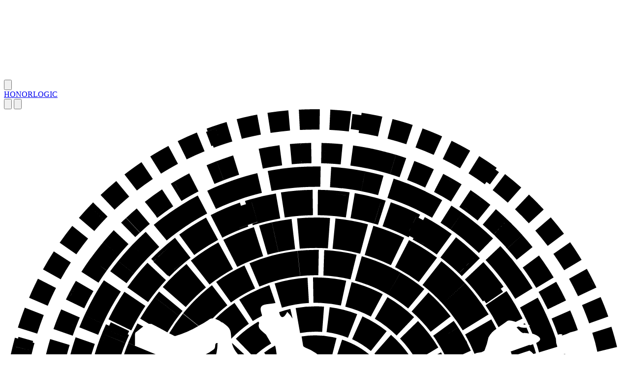

--- FILE ---
content_type: text/html; charset=UTF-8
request_url: https://honorlogic.org/location/japan/
body_size: 71212
content:
<!DOCTYPE html>
<html lang="en-GB">

<!-- head -->
<head>

    <meta charset="UTF-8">
    <meta name="viewport" content="width=device-width, initial-scale=1">

    <meta name='robots' content='index, follow, max-image-preview:large, max-snippet:-1, max-video-preview:-1' />
                <link rel="preconnect" href="https://use.typekit.net" crossorigin>
                <link rel="preconnect" href="https://fonts.googleapis.com" crossorigin>
            
	<!-- This site is optimized with the Yoast SEO plugin v26.7 - https://yoast.com/wordpress/plugins/seo/ -->
	<title>Japan Archives - HONORLOGIC</title>
	<link rel="canonical" href="https://honorlogic.org/location/japan/" />
	<meta property="og:locale" content="en_GB" />
	<meta property="og:type" content="article" />
	<meta property="og:title" content="Japan Archives - HONORLOGIC" />
	<meta property="og:url" content="https://honorlogic.org/location/japan/" />
	<meta property="og:site_name" content="HONORLOGIC" />
	<meta name="twitter:card" content="summary_large_image" />
	<meta name="twitter:site" content="@honorlogic_erc" />
	<script type="application/ld+json" class="yoast-schema-graph">{"@context":"https://schema.org","@graph":[{"@type":"CollectionPage","@id":"https://honorlogic.org/location/japan/","url":"https://honorlogic.org/location/japan/","name":"Japan Archives - HONORLOGIC","isPartOf":{"@id":"https://honorlogic.org/#website"},"primaryImageOfPage":{"@id":"https://honorlogic.org/location/japan/#primaryimage"},"image":{"@id":"https://honorlogic.org/location/japan/#primaryimage"},"thumbnailUrl":"https://honorlogic.org/wp-content/uploads/2020/05/Dr-Keiko-Ishii.jpg","breadcrumb":{"@id":"https://honorlogic.org/location/japan/#breadcrumb"},"inLanguage":"en-GB"},{"@type":"ImageObject","inLanguage":"en-GB","@id":"https://honorlogic.org/location/japan/#primaryimage","url":"https://honorlogic.org/wp-content/uploads/2020/05/Dr-Keiko-Ishii.jpg","contentUrl":"https://honorlogic.org/wp-content/uploads/2020/05/Dr-Keiko-Ishii.jpg","width":1000,"height":1000,"caption":"Keiko Ishii - Associate Professor, Department of Cognitive and Psychological Sciences"},{"@type":"BreadcrumbList","@id":"https://honorlogic.org/location/japan/#breadcrumb","itemListElement":[{"@type":"ListItem","position":1,"name":"Home","item":"https://honorlogic.org/"},{"@type":"ListItem","position":2,"name":"Japan"}]},{"@type":"WebSite","@id":"https://honorlogic.org/#website","url":"https://honorlogic.org/","name":"HONORLOGIC","description":"The HONORLOGIC project examines the role of honour in social interactional processes in cultural groups surrounding the Mediterranean and beyond.","publisher":{"@id":"https://honorlogic.org/#organization"},"potentialAction":[{"@type":"SearchAction","target":{"@type":"EntryPoint","urlTemplate":"https://honorlogic.org/?s={search_term_string}"},"query-input":{"@type":"PropertyValueSpecification","valueRequired":true,"valueName":"search_term_string"}}],"inLanguage":"en-GB"},{"@type":"Organization","@id":"https://honorlogic.org/#organization","name":"Honorlogic","url":"https://honorlogic.org/","logo":{"@type":"ImageObject","inLanguage":"en-GB","@id":"https://honorlogic.org/#/schema/logo/image/","url":"https://honorlogic.org/wp-content/uploads/2020/06/honorlogic-favicon.png","contentUrl":"https://honorlogic.org/wp-content/uploads/2020/06/honorlogic-favicon.png","width":352,"height":352,"caption":"Honorlogic"},"image":{"@id":"https://honorlogic.org/#/schema/logo/image/"},"sameAs":["https://x.com/honorlogic_erc"]}]}</script>
	<!-- / Yoast SEO plugin. -->


<link rel='dns-prefetch' href='//www.googletagmanager.com' />
<link rel='dns-prefetch' href='//use.typekit.net' />
<style id='wp-img-auto-sizes-contain-inline-css' type='text/css'>
img:is([sizes=auto i],[sizes^="auto," i]){contain-intrinsic-size:3000px 1500px}
/*# sourceURL=wp-img-auto-sizes-contain-inline-css */
</style>
<style id='wp-block-library-inline-css' type='text/css'>
:root{--wp-block-synced-color:#7a00df;--wp-block-synced-color--rgb:122,0,223;--wp-bound-block-color:var(--wp-block-synced-color);--wp-editor-canvas-background:#ddd;--wp-admin-theme-color:#007cba;--wp-admin-theme-color--rgb:0,124,186;--wp-admin-theme-color-darker-10:#006ba1;--wp-admin-theme-color-darker-10--rgb:0,107,160.5;--wp-admin-theme-color-darker-20:#005a87;--wp-admin-theme-color-darker-20--rgb:0,90,135;--wp-admin-border-width-focus:2px}@media (min-resolution:192dpi){:root{--wp-admin-border-width-focus:1.5px}}.wp-element-button{cursor:pointer}:root .has-very-light-gray-background-color{background-color:#eee}:root .has-very-dark-gray-background-color{background-color:#313131}:root .has-very-light-gray-color{color:#eee}:root .has-very-dark-gray-color{color:#313131}:root .has-vivid-green-cyan-to-vivid-cyan-blue-gradient-background{background:linear-gradient(135deg,#00d084,#0693e3)}:root .has-purple-crush-gradient-background{background:linear-gradient(135deg,#34e2e4,#4721fb 50%,#ab1dfe)}:root .has-hazy-dawn-gradient-background{background:linear-gradient(135deg,#faaca8,#dad0ec)}:root .has-subdued-olive-gradient-background{background:linear-gradient(135deg,#fafae1,#67a671)}:root .has-atomic-cream-gradient-background{background:linear-gradient(135deg,#fdd79a,#004a59)}:root .has-nightshade-gradient-background{background:linear-gradient(135deg,#330968,#31cdcf)}:root .has-midnight-gradient-background{background:linear-gradient(135deg,#020381,#2874fc)}:root{--wp--preset--font-size--normal:16px;--wp--preset--font-size--huge:42px}.has-regular-font-size{font-size:1em}.has-larger-font-size{font-size:2.625em}.has-normal-font-size{font-size:var(--wp--preset--font-size--normal)}.has-huge-font-size{font-size:var(--wp--preset--font-size--huge)}.has-text-align-center{text-align:center}.has-text-align-left{text-align:left}.has-text-align-right{text-align:right}.has-fit-text{white-space:nowrap!important}#end-resizable-editor-section{display:none}.aligncenter{clear:both}.items-justified-left{justify-content:flex-start}.items-justified-center{justify-content:center}.items-justified-right{justify-content:flex-end}.items-justified-space-between{justify-content:space-between}.screen-reader-text{border:0;clip-path:inset(50%);height:1px;margin:-1px;overflow:hidden;padding:0;position:absolute;width:1px;word-wrap:normal!important}.screen-reader-text:focus{background-color:#ddd;clip-path:none;color:#444;display:block;font-size:1em;height:auto;left:5px;line-height:normal;padding:15px 23px 14px;text-decoration:none;top:5px;width:auto;z-index:100000}html :where(.has-border-color){border-style:solid}html :where([style*=border-top-color]){border-top-style:solid}html :where([style*=border-right-color]){border-right-style:solid}html :where([style*=border-bottom-color]){border-bottom-style:solid}html :where([style*=border-left-color]){border-left-style:solid}html :where([style*=border-width]){border-style:solid}html :where([style*=border-top-width]){border-top-style:solid}html :where([style*=border-right-width]){border-right-style:solid}html :where([style*=border-bottom-width]){border-bottom-style:solid}html :where([style*=border-left-width]){border-left-style:solid}html :where(img[class*=wp-image-]){height:auto;max-width:100%}:where(figure){margin:0 0 1em}html :where(.is-position-sticky){--wp-admin--admin-bar--position-offset:var(--wp-admin--admin-bar--height,0px)}@media screen and (max-width:600px){html :where(.is-position-sticky){--wp-admin--admin-bar--position-offset:0px}}

/*# sourceURL=wp-block-library-inline-css */
</style><style id='wp-block-paragraph-inline-css' type='text/css'>
.is-small-text{font-size:.875em}.is-regular-text{font-size:1em}.is-large-text{font-size:2.25em}.is-larger-text{font-size:3em}.has-drop-cap:not(:focus):first-letter{float:left;font-size:8.4em;font-style:normal;font-weight:100;line-height:.68;margin:.05em .1em 0 0;text-transform:uppercase}body.rtl .has-drop-cap:not(:focus):first-letter{float:none;margin-left:.1em}p.has-drop-cap.has-background{overflow:hidden}:root :where(p.has-background){padding:1.25em 2.375em}:where(p.has-text-color:not(.has-link-color)) a{color:inherit}p.has-text-align-left[style*="writing-mode:vertical-lr"],p.has-text-align-right[style*="writing-mode:vertical-rl"]{rotate:180deg}
/*# sourceURL=https://honorlogic.org/wp-includes/blocks/paragraph/style.min.css */
</style>
<style id='wp-block-social-links-inline-css' type='text/css'>
.wp-block-social-links{background:none;box-sizing:border-box;margin-left:0;padding-left:0;padding-right:0;text-indent:0}.wp-block-social-links .wp-social-link a,.wp-block-social-links .wp-social-link a:hover{border-bottom:0;box-shadow:none;text-decoration:none}.wp-block-social-links .wp-social-link svg{height:1em;width:1em}.wp-block-social-links .wp-social-link span:not(.screen-reader-text){font-size:.65em;margin-left:.5em;margin-right:.5em}.wp-block-social-links.has-small-icon-size{font-size:16px}.wp-block-social-links,.wp-block-social-links.has-normal-icon-size{font-size:24px}.wp-block-social-links.has-large-icon-size{font-size:36px}.wp-block-social-links.has-huge-icon-size{font-size:48px}.wp-block-social-links.aligncenter{display:flex;justify-content:center}.wp-block-social-links.alignright{justify-content:flex-end}.wp-block-social-link{border-radius:9999px;display:block}@media not (prefers-reduced-motion){.wp-block-social-link{transition:transform .1s ease}}.wp-block-social-link{height:auto}.wp-block-social-link a{align-items:center;display:flex;line-height:0}.wp-block-social-link:hover{transform:scale(1.1)}.wp-block-social-links .wp-block-social-link.wp-social-link{display:inline-block;margin:0;padding:0}.wp-block-social-links .wp-block-social-link.wp-social-link .wp-block-social-link-anchor,.wp-block-social-links .wp-block-social-link.wp-social-link .wp-block-social-link-anchor svg,.wp-block-social-links .wp-block-social-link.wp-social-link .wp-block-social-link-anchor:active,.wp-block-social-links .wp-block-social-link.wp-social-link .wp-block-social-link-anchor:hover,.wp-block-social-links .wp-block-social-link.wp-social-link .wp-block-social-link-anchor:visited{color:currentColor;fill:currentColor}:where(.wp-block-social-links:not(.is-style-logos-only)) .wp-social-link{background-color:#f0f0f0;color:#444}:where(.wp-block-social-links:not(.is-style-logos-only)) .wp-social-link-amazon{background-color:#f90;color:#fff}:where(.wp-block-social-links:not(.is-style-logos-only)) .wp-social-link-bandcamp{background-color:#1ea0c3;color:#fff}:where(.wp-block-social-links:not(.is-style-logos-only)) .wp-social-link-behance{background-color:#0757fe;color:#fff}:where(.wp-block-social-links:not(.is-style-logos-only)) .wp-social-link-bluesky{background-color:#0a7aff;color:#fff}:where(.wp-block-social-links:not(.is-style-logos-only)) .wp-social-link-codepen{background-color:#1e1f26;color:#fff}:where(.wp-block-social-links:not(.is-style-logos-only)) .wp-social-link-deviantart{background-color:#02e49b;color:#fff}:where(.wp-block-social-links:not(.is-style-logos-only)) .wp-social-link-discord{background-color:#5865f2;color:#fff}:where(.wp-block-social-links:not(.is-style-logos-only)) .wp-social-link-dribbble{background-color:#e94c89;color:#fff}:where(.wp-block-social-links:not(.is-style-logos-only)) .wp-social-link-dropbox{background-color:#4280ff;color:#fff}:where(.wp-block-social-links:not(.is-style-logos-only)) .wp-social-link-etsy{background-color:#f45800;color:#fff}:where(.wp-block-social-links:not(.is-style-logos-only)) .wp-social-link-facebook{background-color:#0866ff;color:#fff}:where(.wp-block-social-links:not(.is-style-logos-only)) .wp-social-link-fivehundredpx{background-color:#000;color:#fff}:where(.wp-block-social-links:not(.is-style-logos-only)) .wp-social-link-flickr{background-color:#0461dd;color:#fff}:where(.wp-block-social-links:not(.is-style-logos-only)) .wp-social-link-foursquare{background-color:#e65678;color:#fff}:where(.wp-block-social-links:not(.is-style-logos-only)) .wp-social-link-github{background-color:#24292d;color:#fff}:where(.wp-block-social-links:not(.is-style-logos-only)) .wp-social-link-goodreads{background-color:#eceadd;color:#382110}:where(.wp-block-social-links:not(.is-style-logos-only)) .wp-social-link-google{background-color:#ea4434;color:#fff}:where(.wp-block-social-links:not(.is-style-logos-only)) .wp-social-link-gravatar{background-color:#1d4fc4;color:#fff}:where(.wp-block-social-links:not(.is-style-logos-only)) .wp-social-link-instagram{background-color:#f00075;color:#fff}:where(.wp-block-social-links:not(.is-style-logos-only)) .wp-social-link-lastfm{background-color:#e21b24;color:#fff}:where(.wp-block-social-links:not(.is-style-logos-only)) .wp-social-link-linkedin{background-color:#0d66c2;color:#fff}:where(.wp-block-social-links:not(.is-style-logos-only)) .wp-social-link-mastodon{background-color:#3288d4;color:#fff}:where(.wp-block-social-links:not(.is-style-logos-only)) .wp-social-link-medium{background-color:#000;color:#fff}:where(.wp-block-social-links:not(.is-style-logos-only)) .wp-social-link-meetup{background-color:#f6405f;color:#fff}:where(.wp-block-social-links:not(.is-style-logos-only)) .wp-social-link-patreon{background-color:#000;color:#fff}:where(.wp-block-social-links:not(.is-style-logos-only)) .wp-social-link-pinterest{background-color:#e60122;color:#fff}:where(.wp-block-social-links:not(.is-style-logos-only)) .wp-social-link-pocket{background-color:#ef4155;color:#fff}:where(.wp-block-social-links:not(.is-style-logos-only)) .wp-social-link-reddit{background-color:#ff4500;color:#fff}:where(.wp-block-social-links:not(.is-style-logos-only)) .wp-social-link-skype{background-color:#0478d7;color:#fff}:where(.wp-block-social-links:not(.is-style-logos-only)) .wp-social-link-snapchat{background-color:#fefc00;color:#fff;stroke:#000}:where(.wp-block-social-links:not(.is-style-logos-only)) .wp-social-link-soundcloud{background-color:#ff5600;color:#fff}:where(.wp-block-social-links:not(.is-style-logos-only)) .wp-social-link-spotify{background-color:#1bd760;color:#fff}:where(.wp-block-social-links:not(.is-style-logos-only)) .wp-social-link-telegram{background-color:#2aabee;color:#fff}:where(.wp-block-social-links:not(.is-style-logos-only)) .wp-social-link-threads{background-color:#000;color:#fff}:where(.wp-block-social-links:not(.is-style-logos-only)) .wp-social-link-tiktok{background-color:#000;color:#fff}:where(.wp-block-social-links:not(.is-style-logos-only)) .wp-social-link-tumblr{background-color:#011835;color:#fff}:where(.wp-block-social-links:not(.is-style-logos-only)) .wp-social-link-twitch{background-color:#6440a4;color:#fff}:where(.wp-block-social-links:not(.is-style-logos-only)) .wp-social-link-twitter{background-color:#1da1f2;color:#fff}:where(.wp-block-social-links:not(.is-style-logos-only)) .wp-social-link-vimeo{background-color:#1eb7ea;color:#fff}:where(.wp-block-social-links:not(.is-style-logos-only)) .wp-social-link-vk{background-color:#4680c2;color:#fff}:where(.wp-block-social-links:not(.is-style-logos-only)) .wp-social-link-wordpress{background-color:#3499cd;color:#fff}:where(.wp-block-social-links:not(.is-style-logos-only)) .wp-social-link-whatsapp{background-color:#25d366;color:#fff}:where(.wp-block-social-links:not(.is-style-logos-only)) .wp-social-link-x{background-color:#000;color:#fff}:where(.wp-block-social-links:not(.is-style-logos-only)) .wp-social-link-yelp{background-color:#d32422;color:#fff}:where(.wp-block-social-links:not(.is-style-logos-only)) .wp-social-link-youtube{background-color:red;color:#fff}:where(.wp-block-social-links.is-style-logos-only) .wp-social-link{background:none}:where(.wp-block-social-links.is-style-logos-only) .wp-social-link svg{height:1.25em;width:1.25em}:where(.wp-block-social-links.is-style-logos-only) .wp-social-link-amazon{color:#f90}:where(.wp-block-social-links.is-style-logos-only) .wp-social-link-bandcamp{color:#1ea0c3}:where(.wp-block-social-links.is-style-logos-only) .wp-social-link-behance{color:#0757fe}:where(.wp-block-social-links.is-style-logos-only) .wp-social-link-bluesky{color:#0a7aff}:where(.wp-block-social-links.is-style-logos-only) .wp-social-link-codepen{color:#1e1f26}:where(.wp-block-social-links.is-style-logos-only) .wp-social-link-deviantart{color:#02e49b}:where(.wp-block-social-links.is-style-logos-only) .wp-social-link-discord{color:#5865f2}:where(.wp-block-social-links.is-style-logos-only) .wp-social-link-dribbble{color:#e94c89}:where(.wp-block-social-links.is-style-logos-only) .wp-social-link-dropbox{color:#4280ff}:where(.wp-block-social-links.is-style-logos-only) .wp-social-link-etsy{color:#f45800}:where(.wp-block-social-links.is-style-logos-only) .wp-social-link-facebook{color:#0866ff}:where(.wp-block-social-links.is-style-logos-only) .wp-social-link-fivehundredpx{color:#000}:where(.wp-block-social-links.is-style-logos-only) .wp-social-link-flickr{color:#0461dd}:where(.wp-block-social-links.is-style-logos-only) .wp-social-link-foursquare{color:#e65678}:where(.wp-block-social-links.is-style-logos-only) .wp-social-link-github{color:#24292d}:where(.wp-block-social-links.is-style-logos-only) .wp-social-link-goodreads{color:#382110}:where(.wp-block-social-links.is-style-logos-only) .wp-social-link-google{color:#ea4434}:where(.wp-block-social-links.is-style-logos-only) .wp-social-link-gravatar{color:#1d4fc4}:where(.wp-block-social-links.is-style-logos-only) .wp-social-link-instagram{color:#f00075}:where(.wp-block-social-links.is-style-logos-only) .wp-social-link-lastfm{color:#e21b24}:where(.wp-block-social-links.is-style-logos-only) .wp-social-link-linkedin{color:#0d66c2}:where(.wp-block-social-links.is-style-logos-only) .wp-social-link-mastodon{color:#3288d4}:where(.wp-block-social-links.is-style-logos-only) .wp-social-link-medium{color:#000}:where(.wp-block-social-links.is-style-logos-only) .wp-social-link-meetup{color:#f6405f}:where(.wp-block-social-links.is-style-logos-only) .wp-social-link-patreon{color:#000}:where(.wp-block-social-links.is-style-logos-only) .wp-social-link-pinterest{color:#e60122}:where(.wp-block-social-links.is-style-logos-only) .wp-social-link-pocket{color:#ef4155}:where(.wp-block-social-links.is-style-logos-only) .wp-social-link-reddit{color:#ff4500}:where(.wp-block-social-links.is-style-logos-only) .wp-social-link-skype{color:#0478d7}:where(.wp-block-social-links.is-style-logos-only) .wp-social-link-snapchat{color:#fff;stroke:#000}:where(.wp-block-social-links.is-style-logos-only) .wp-social-link-soundcloud{color:#ff5600}:where(.wp-block-social-links.is-style-logos-only) .wp-social-link-spotify{color:#1bd760}:where(.wp-block-social-links.is-style-logos-only) .wp-social-link-telegram{color:#2aabee}:where(.wp-block-social-links.is-style-logos-only) .wp-social-link-threads{color:#000}:where(.wp-block-social-links.is-style-logos-only) .wp-social-link-tiktok{color:#000}:where(.wp-block-social-links.is-style-logos-only) .wp-social-link-tumblr{color:#011835}:where(.wp-block-social-links.is-style-logos-only) .wp-social-link-twitch{color:#6440a4}:where(.wp-block-social-links.is-style-logos-only) .wp-social-link-twitter{color:#1da1f2}:where(.wp-block-social-links.is-style-logos-only) .wp-social-link-vimeo{color:#1eb7ea}:where(.wp-block-social-links.is-style-logos-only) .wp-social-link-vk{color:#4680c2}:where(.wp-block-social-links.is-style-logos-only) .wp-social-link-whatsapp{color:#25d366}:where(.wp-block-social-links.is-style-logos-only) .wp-social-link-wordpress{color:#3499cd}:where(.wp-block-social-links.is-style-logos-only) .wp-social-link-x{color:#000}:where(.wp-block-social-links.is-style-logos-only) .wp-social-link-yelp{color:#d32422}:where(.wp-block-social-links.is-style-logos-only) .wp-social-link-youtube{color:red}.wp-block-social-links.is-style-pill-shape .wp-social-link{width:auto}:root :where(.wp-block-social-links .wp-social-link a){padding:.25em}:root :where(.wp-block-social-links.is-style-logos-only .wp-social-link a){padding:0}:root :where(.wp-block-social-links.is-style-pill-shape .wp-social-link a){padding-left:.6666666667em;padding-right:.6666666667em}.wp-block-social-links:not(.has-icon-color):not(.has-icon-background-color) .wp-social-link-snapchat .wp-block-social-link-label{color:#000}
/*# sourceURL=https://honorlogic.org/wp-includes/blocks/social-links/style.min.css */
</style>
<style id='global-styles-inline-css' type='text/css'>
:root{--wp--preset--aspect-ratio--square: 1;--wp--preset--aspect-ratio--4-3: 4/3;--wp--preset--aspect-ratio--3-4: 3/4;--wp--preset--aspect-ratio--3-2: 3/2;--wp--preset--aspect-ratio--2-3: 2/3;--wp--preset--aspect-ratio--16-9: 16/9;--wp--preset--aspect-ratio--9-16: 9/16;--wp--preset--color--black: #272626;--wp--preset--color--cyan-bluish-gray: #abb8c3;--wp--preset--color--white: #FFFFFF;--wp--preset--color--pale-pink: #f78da7;--wp--preset--color--vivid-red: #cf2e2e;--wp--preset--color--luminous-vivid-orange: #ff6900;--wp--preset--color--luminous-vivid-amber: #fcb900;--wp--preset--color--light-green-cyan: #7bdcb5;--wp--preset--color--vivid-green-cyan: #00d084;--wp--preset--color--pale-cyan-blue: #8ed1fc;--wp--preset--color--vivid-cyan-blue: #0693e3;--wp--preset--color--vivid-purple: #9b51e0;--wp--preset--color--dark-grey: #c5babe;--wp--preset--color--grey: #e5e0e2;--wp--preset--color--light-grey: #FCF7F9;--wp--preset--color--pink: #e1136d;--wp--preset--color--orange: #F69229;--wp--preset--color--yellow: #FECA05;--wp--preset--gradient--vivid-cyan-blue-to-vivid-purple: linear-gradient(135deg,rgb(6,147,227) 0%,rgb(155,81,224) 100%);--wp--preset--gradient--light-green-cyan-to-vivid-green-cyan: linear-gradient(135deg,rgb(122,220,180) 0%,rgb(0,208,130) 100%);--wp--preset--gradient--luminous-vivid-amber-to-luminous-vivid-orange: linear-gradient(135deg,rgb(252,185,0) 0%,rgb(255,105,0) 100%);--wp--preset--gradient--luminous-vivid-orange-to-vivid-red: linear-gradient(135deg,rgb(255,105,0) 0%,rgb(207,46,46) 100%);--wp--preset--gradient--very-light-gray-to-cyan-bluish-gray: linear-gradient(135deg,rgb(238,238,238) 0%,rgb(169,184,195) 100%);--wp--preset--gradient--cool-to-warm-spectrum: linear-gradient(135deg,rgb(74,234,220) 0%,rgb(151,120,209) 20%,rgb(207,42,186) 40%,rgb(238,44,130) 60%,rgb(251,105,98) 80%,rgb(254,248,76) 100%);--wp--preset--gradient--blush-light-purple: linear-gradient(135deg,rgb(255,206,236) 0%,rgb(152,150,240) 100%);--wp--preset--gradient--blush-bordeaux: linear-gradient(135deg,rgb(254,205,165) 0%,rgb(254,45,45) 50%,rgb(107,0,62) 100%);--wp--preset--gradient--luminous-dusk: linear-gradient(135deg,rgb(255,203,112) 0%,rgb(199,81,192) 50%,rgb(65,88,208) 100%);--wp--preset--gradient--pale-ocean: linear-gradient(135deg,rgb(255,245,203) 0%,rgb(182,227,212) 50%,rgb(51,167,181) 100%);--wp--preset--gradient--electric-grass: linear-gradient(135deg,rgb(202,248,128) 0%,rgb(113,206,126) 100%);--wp--preset--gradient--midnight: linear-gradient(135deg,rgb(2,3,129) 0%,rgb(40,116,252) 100%);--wp--preset--font-size--small: 13px;--wp--preset--font-size--medium: 19px;--wp--preset--font-size--large: 36px;--wp--preset--font-size--x-large: 42px;--wp--preset--font-size--normal: 16px;--wp--preset--spacing--20: 0.44rem;--wp--preset--spacing--30: 0.67rem;--wp--preset--spacing--40: 1rem;--wp--preset--spacing--50: 1.5rem;--wp--preset--spacing--60: 2.25rem;--wp--preset--spacing--70: 3.38rem;--wp--preset--spacing--80: 5.06rem;--wp--preset--shadow--natural: 6px 6px 9px rgba(0, 0, 0, 0.2);--wp--preset--shadow--deep: 12px 12px 50px rgba(0, 0, 0, 0.4);--wp--preset--shadow--sharp: 6px 6px 0px rgba(0, 0, 0, 0.2);--wp--preset--shadow--outlined: 6px 6px 0px -3px rgb(255, 255, 255), 6px 6px rgb(0, 0, 0);--wp--preset--shadow--crisp: 6px 6px 0px rgb(0, 0, 0);}:where(.is-layout-flex){gap: 0.5em;}:where(.is-layout-grid){gap: 0.5em;}body .is-layout-flex{display: flex;}.is-layout-flex{flex-wrap: wrap;align-items: center;}.is-layout-flex > :is(*, div){margin: 0;}body .is-layout-grid{display: grid;}.is-layout-grid > :is(*, div){margin: 0;}:where(.wp-block-columns.is-layout-flex){gap: 2em;}:where(.wp-block-columns.is-layout-grid){gap: 2em;}:where(.wp-block-post-template.is-layout-flex){gap: 1.25em;}:where(.wp-block-post-template.is-layout-grid){gap: 1.25em;}.has-black-color{color: var(--wp--preset--color--black) !important;}.has-cyan-bluish-gray-color{color: var(--wp--preset--color--cyan-bluish-gray) !important;}.has-white-color{color: var(--wp--preset--color--white) !important;}.has-pale-pink-color{color: var(--wp--preset--color--pale-pink) !important;}.has-vivid-red-color{color: var(--wp--preset--color--vivid-red) !important;}.has-luminous-vivid-orange-color{color: var(--wp--preset--color--luminous-vivid-orange) !important;}.has-luminous-vivid-amber-color{color: var(--wp--preset--color--luminous-vivid-amber) !important;}.has-light-green-cyan-color{color: var(--wp--preset--color--light-green-cyan) !important;}.has-vivid-green-cyan-color{color: var(--wp--preset--color--vivid-green-cyan) !important;}.has-pale-cyan-blue-color{color: var(--wp--preset--color--pale-cyan-blue) !important;}.has-vivid-cyan-blue-color{color: var(--wp--preset--color--vivid-cyan-blue) !important;}.has-vivid-purple-color{color: var(--wp--preset--color--vivid-purple) !important;}.has-black-background-color{background-color: var(--wp--preset--color--black) !important;}.has-cyan-bluish-gray-background-color{background-color: var(--wp--preset--color--cyan-bluish-gray) !important;}.has-white-background-color{background-color: var(--wp--preset--color--white) !important;}.has-pale-pink-background-color{background-color: var(--wp--preset--color--pale-pink) !important;}.has-vivid-red-background-color{background-color: var(--wp--preset--color--vivid-red) !important;}.has-luminous-vivid-orange-background-color{background-color: var(--wp--preset--color--luminous-vivid-orange) !important;}.has-luminous-vivid-amber-background-color{background-color: var(--wp--preset--color--luminous-vivid-amber) !important;}.has-light-green-cyan-background-color{background-color: var(--wp--preset--color--light-green-cyan) !important;}.has-vivid-green-cyan-background-color{background-color: var(--wp--preset--color--vivid-green-cyan) !important;}.has-pale-cyan-blue-background-color{background-color: var(--wp--preset--color--pale-cyan-blue) !important;}.has-vivid-cyan-blue-background-color{background-color: var(--wp--preset--color--vivid-cyan-blue) !important;}.has-vivid-purple-background-color{background-color: var(--wp--preset--color--vivid-purple) !important;}.has-black-border-color{border-color: var(--wp--preset--color--black) !important;}.has-cyan-bluish-gray-border-color{border-color: var(--wp--preset--color--cyan-bluish-gray) !important;}.has-white-border-color{border-color: var(--wp--preset--color--white) !important;}.has-pale-pink-border-color{border-color: var(--wp--preset--color--pale-pink) !important;}.has-vivid-red-border-color{border-color: var(--wp--preset--color--vivid-red) !important;}.has-luminous-vivid-orange-border-color{border-color: var(--wp--preset--color--luminous-vivid-orange) !important;}.has-luminous-vivid-amber-border-color{border-color: var(--wp--preset--color--luminous-vivid-amber) !important;}.has-light-green-cyan-border-color{border-color: var(--wp--preset--color--light-green-cyan) !important;}.has-vivid-green-cyan-border-color{border-color: var(--wp--preset--color--vivid-green-cyan) !important;}.has-pale-cyan-blue-border-color{border-color: var(--wp--preset--color--pale-cyan-blue) !important;}.has-vivid-cyan-blue-border-color{border-color: var(--wp--preset--color--vivid-cyan-blue) !important;}.has-vivid-purple-border-color{border-color: var(--wp--preset--color--vivid-purple) !important;}.has-vivid-cyan-blue-to-vivid-purple-gradient-background{background: var(--wp--preset--gradient--vivid-cyan-blue-to-vivid-purple) !important;}.has-light-green-cyan-to-vivid-green-cyan-gradient-background{background: var(--wp--preset--gradient--light-green-cyan-to-vivid-green-cyan) !important;}.has-luminous-vivid-amber-to-luminous-vivid-orange-gradient-background{background: var(--wp--preset--gradient--luminous-vivid-amber-to-luminous-vivid-orange) !important;}.has-luminous-vivid-orange-to-vivid-red-gradient-background{background: var(--wp--preset--gradient--luminous-vivid-orange-to-vivid-red) !important;}.has-very-light-gray-to-cyan-bluish-gray-gradient-background{background: var(--wp--preset--gradient--very-light-gray-to-cyan-bluish-gray) !important;}.has-cool-to-warm-spectrum-gradient-background{background: var(--wp--preset--gradient--cool-to-warm-spectrum) !important;}.has-blush-light-purple-gradient-background{background: var(--wp--preset--gradient--blush-light-purple) !important;}.has-blush-bordeaux-gradient-background{background: var(--wp--preset--gradient--blush-bordeaux) !important;}.has-luminous-dusk-gradient-background{background: var(--wp--preset--gradient--luminous-dusk) !important;}.has-pale-ocean-gradient-background{background: var(--wp--preset--gradient--pale-ocean) !important;}.has-electric-grass-gradient-background{background: var(--wp--preset--gradient--electric-grass) !important;}.has-midnight-gradient-background{background: var(--wp--preset--gradient--midnight) !important;}.has-small-font-size{font-size: var(--wp--preset--font-size--small) !important;}.has-medium-font-size{font-size: var(--wp--preset--font-size--medium) !important;}.has-large-font-size{font-size: var(--wp--preset--font-size--large) !important;}.has-x-large-font-size{font-size: var(--wp--preset--font-size--x-large) !important;}
/*# sourceURL=global-styles-inline-css */
</style>

<style id='classic-theme-styles-inline-css' type='text/css'>
/*! This file is auto-generated */
.wp-block-button__link{color:#fff;background-color:#32373c;border-radius:9999px;box-shadow:none;text-decoration:none;padding:calc(.667em + 2px) calc(1.333em + 2px);font-size:1.125em}.wp-block-file__button{background:#32373c;color:#fff;text-decoration:none}
/*# sourceURL=/wp-includes/css/classic-themes.min.css */
</style>
<link rel='stylesheet' id='ctf_styles-css' href='https://honorlogic.wpenginepowered.com/wp-content/plugins/custom-twitter-feeds/css/ctf-styles.min.css?ver=2.3.1' type='text/css' media='all' />
<link rel='stylesheet' id='honorlogic-css' href='https://honorlogic.wpenginepowered.com/wp-content/themes/honorlogic/style.css?ver=3.1.2' type='text/css' media='all' />
<link rel='stylesheet' id='fonts-css' href='https://use.typekit.net/fjw0hif.css?ver=3.1.2' type='text/css' media='all' />
<script type="text/javascript" src="https://honorlogic.wpenginepowered.com/wp-includes/js/jquery/jquery.min.js?ver=3.7.1" id="jquery-core-js"></script>
<script type="text/javascript" src="https://honorlogic.wpenginepowered.com/wp-includes/js/jquery/jquery-migrate.min.js?ver=3.4.1" id="jquery-migrate-js"></script>

<!-- Google tag (gtag.js) snippet added by Site Kit -->
<!-- Google Analytics snippet added by Site Kit -->
<script type="text/javascript" src="https://www.googletagmanager.com/gtag/js?id=GT-NSSXN8V" id="google_gtagjs-js" async></script>
<script type="text/javascript" id="google_gtagjs-js-after">
/* <![CDATA[ */
window.dataLayer = window.dataLayer || [];function gtag(){dataLayer.push(arguments);}
gtag("set","linker",{"domains":["honorlogic.org"]});
gtag("js", new Date());
gtag("set", "developer_id.dZTNiMT", true);
gtag("config", "GT-NSSXN8V");
//# sourceURL=google_gtagjs-js-after
/* ]]> */
</script>
<link rel="https://api.w.org/" href="https://honorlogic.org/wp-json/" /><link rel="alternate" title="JSON" type="application/json" href="https://honorlogic.org/wp-json/wp/v2/location/13" /><meta name="generator" content="Site Kit by Google 1.170.0" /><link rel="icon" href="https://honorlogic.wpenginepowered.com/wp-content/uploads/2020/06/cropped-honorlogic-favicon-32x32.png" sizes="32x32" />
<link rel="icon" href="https://honorlogic.wpenginepowered.com/wp-content/uploads/2020/06/cropped-honorlogic-favicon-192x192.png" sizes="192x192" />
<link rel="apple-touch-icon" href="https://honorlogic.wpenginepowered.com/wp-content/uploads/2020/06/cropped-honorlogic-favicon-180x180.png" />
<meta name="msapplication-TileImage" content="https://honorlogic.org/wp-content/uploads/2020/06/cropped-honorlogic-favicon-270x270.png" />

</head>
<!-- /head -->

<!-- body -->
<body class="archive tax-location term-japan term-13 wp-embed-responsive wp-theme-honorlogic">

    <div id="page" class="hfeed site">

        
        <span class="svg-defs">
            <svg xmlns="http://www.w3.org/2000/svg" xmlns:xlink="http://www.w3.org/1999/xlink"><symbol viewBox="0 0 152 152" id="icon-address" xmlns="http://www.w3.org/2000/svg"><g fill="none"><path d="M76 0A76 76 0 110 76 76 76 0 0176 0z"/><path d="M76 10c-36.393 0-66 29.607-66 66s29.607 66 66 66 66-29.607 66-66-29.607-66-66-66m0-10c41.974 0 76 34.026 76 76s-34.026 76-76 76S0 117.974 0 76 34.026 0 76 0z" fill="#272626"/></g><path d="M108.605 44.108h-64.5a8.051 8.051 0 00-8.019 8.062l-.04 48.372a8.086 8.086 0 008.062 8.066h64.5a8.086 8.086 0 008.062-8.062V52.17a8.086 8.086 0 00-8.065-8.062zm0 16.124L76.356 80.387 44.108 60.232V52.17l32.248 20.155 32.249-20.155z"/><path d="M27.984 27.984h96.745v96.745H27.984z" fill="none"/></symbol><symbol viewBox="0 0 351.08 351.08" id="icon-border-pattern" xmlns="http://www.w3.org/2000/svg"><path d="M175.541 351.082a176.77 176.77 0 01-35.378-3.566 174.693 174.693 0 01-32.95-10.229c-2.356-1-4.727-2.062-7.046-3.167l8.331-16.351c1.937.913 3.906 1.795 5.854 2.619a156.426 156.426 0 0029.508 9.16 158.416 158.416 0 0031.682 3.194v18.339zm17.685-.882v-18.444a157.264 157.264 0 0020.175-3.6 156.429 156.429 0 0034.532-13.036 157.765 157.765 0 0027.089-17.852l11.544 14.255a176.3 176.3 0 01-30.175 19.877 174.618 174.618 0 01-38.565 14.56 175.636 175.636 0 01-24.6 4.24zM84.599 325.716a171.564 171.564 0 01-7.2-4.614 176.772 176.772 0 01-25.98-21.435 177.064 177.064 0 01-19.259-22.834l15.583-9.737a158.641 158.641 0 0016.645 19.6 158.359 158.359 0 0023.265 19.2 162.849 162.849 0 005.3 3.43zm215.1-26.081l-11.613-14.341a158.592 158.592 0 0014.525-17.183l14.837 10.781a177.211 177.211 0 01-17.749 20.744zm27.451-35.553l-14.921-10.84a157.043 157.043 0 0010.44-22.214l17.241 6.275a175.326 175.326 0 01-12.759 26.78zm-304.47-2.181a175.909 175.909 0 01-8.884-18.031 174.725 174.725 0 01-10.228-32.951 175.828 175.828 0 01-1.495-8.341l18.215-2.237c.365 2.305.785 4.62 1.248 6.881a156.351 156.351 0 009.159 29.508 157.275 157.275 0 007.558 15.44L22.68 261.9zm322.608-41.463l-17.318-6.3a157.854 157.854 0 004.773-38.593c0-4.48-.193-9.02-.573-13.495l18.215-2.236c.464 5.212.7 10.5.7 15.731a176.121 176.121 0 01-5.797 44.893zM.252 184.983a178.044 178.044 0 01-.251-9.441 175.312 175.312 0 018.821-55.1c.358-1.083.731-2.176 1.108-3.248l17.239 6.274c-.313.893-.627 1.814-.933 2.739a157.063 157.063 0 00-7.895 49.331c0 2.386.054 4.809.163 7.2zm329.432-40.449l-.136-.674a156.42 156.42 0 00-9.16-29.508 157.627 157.627 0 00-6.519-13.553l15.583-9.737a175.425 175.425 0 017.835 16.151 174.722 174.722 0 0110.229 32.951c.148.728.29 1.444.421 2.129zM33.965 107.126l-17.318-6.3a175.745 175.745 0 0116.75-28.306L48.235 83.3a157.521 157.521 0 00-14.27 23.829zm270.622-21.381a158.52 158.52 0 00-17.889-21.362 158.307 158.307 0 00-23.265-19.2 157.936 157.936 0 00-12.239-7.477l8.331-16.351a176.153 176.153 0 0114.161 8.621 176.938 176.938 0 0125.98 21.435 176.936 176.936 0 0120.493 24.6l-15.572 9.73zM59.428 69.568l-14.92-10.839a177.305 177.305 0 0121.111-20.057l11.542 14.253a158.737 158.737 0 00-17.733 16.643zm32.145-26.947l-11.612-14.34a176.022 176.022 0 0122.585-12.43 174.587 174.587 0 0135.067-11.742A176.552 176.552 0 01175.541 0v18.34h-.01a158.137 158.137 0 00-33.492 3.577 156.394 156.394 0 00-31.021 10.231A157.439 157.439 0 0091.574 42.62zm143.666-12.549a156.522 156.522 0 00-28.015-8.538 157.65 157.65 0 00-14-2.208V.882a176 176 0 0117.692 2.684 174.742 174.742 0 0132.673 10.111l-8.353 16.393z" fill="#272626"/></symbol><symbol viewBox="0 0 152 152" id="icon-email" xmlns="http://www.w3.org/2000/svg"><path d="M76.599 28.969a47.256 47.256 0 100 94.511h23.628v-9.451H76.599c-20.509 0-37.8-17.3-37.8-37.8s17.3-37.8 37.8-37.8 37.8 17.3 37.8 37.8v6.758c0 3.733-3.355 7.419-7.088 7.419s-7.088-3.686-7.088-7.419v-6.763a23.636 23.636 0 10-6.9 16.681 17.5 17.5 0 0013.988 6.947 16.6 16.6 0 0016.539-16.87v-6.758a47.273 47.273 0 00-47.251-47.255zm0 61.432a14.177 14.177 0 1114.177-14.177 14.158 14.158 0 01-14.177 14.177z" fill="#272626"/><g fill="none"><path d="M76 0A76 76 0 110 76 76 76 0 0176 0z"/><path d="M76 10c-36.393 0-66 29.607-66 66s29.607 66 66 66 66-29.607 66-66-29.607-66-66-66m0-10c41.974 0 76 34.026 76 76s-34.026 76-76 76S0 117.974 0 76 34.026 0 76 0z" fill="#272626"/></g></symbol><symbol viewBox="0 0 96.5 96.49" id="icon-mosaic-pattern" xmlns="http://www.w3.org/2000/svg"><path d="M47.417 96.493l.051-3.148c1.006.011 2.027.011 3.047-.055l.154 3.143c-.83.04-1.662.06-2.479.06zm-4.874-.328l.368-3.124c1 .117 2.021.2 3.034.253l-.158 3.144a48.571 48.571 0 01-3.244-.273zm9.494-2.969a46.635 46.635 0 003.023-.357l.471 3.115c-1.07.161-2.158.29-3.234.378zm.284.372l.2 2.353a33.552 33.552 0 001.587-.158l-.282-2.351q-.747.088-1.506.156zm-14.593 1.781l.683-3.067c.975.21 1.988.4 2.991.55l-.471 3.115a48.622 48.622 0 01-3.204-.598zm18.835-2.761a46.237 46.237 0 002.972-.658l.784 3.047c-1.048.269-2.12.508-3.181.706zm-23.547 1.457l.993-2.992c.96.313 1.942.61 2.921.863l-.788 3.046a44.69 44.69 0 01-3.126-.917zM61 91.523a43.289 43.289 0 002.891-.958l1.09 2.952a47.805 47.805 0 01-3.091 1.026zm-32.542.742l1.3-2.868c.918.413 1.867.8 2.82 1.155l-1.1 2.95a45.826 45.826 0 01-3.021-1.237zm1.435.152q.737.309 1.484.594l.839-2.208q-.713-.27-1.411-.562zm35.418-2.4c.929-.38 1.864-.8 2.773-1.239l1.387 2.82a49 49 0 01-2.969 1.332zm-41.207.02l1.576-2.725c.876.507 1.772.991 2.688 1.437l-1.389 2.824a47.011 47.011 0 01-2.879-1.539zm22.452 1.22l.132-3.144c.891.038 1.77.04 2.644.02-.127.011-.245.011-.367.011l-.011.007.05 3.134c-.218.011-.436.011-.654.011a54.004 54.004 0 01-1.794-.042zm4.9-.087l.431-.029-.431.038zm-9.792-.4l.487-3.115c.99.156 2 .275 3.014.356l-.249 3.142a44.161 44.161 0 01-3.251-.385zM52 87.974c-.136.013-.273.019-.409.029a37.084 37.084 0 002.666-.3l.46 3.115c-.8.119-1.62.207-2.435.28zm17.441.1a44.045 44.045 0 002.631-1.523l1.667 2.672a47.894 47.894 0 01-2.82 1.627zm-13.686-.621a38.833 38.833 0 002.959-.673l.815 3.035c-1.05.287-2.125.531-3.194.733zm1.023.2l.493 2.3q.823-.174 1.632-.381l-.586-2.289q-.769.208-1.544.372zm-19.585 2.156c-.1-.028-.212-.053-.317-.081.107.029.215.053.321.082-.108-.029-.216-.053-.323-.082l.837-3.033c.485.134.976.259 1.468.376l.191.044-.026-.006.143.032q.453.1.9.194l.084.017.189.038-.075.387q-.781-.151-1.548-.333l-.55 2.3c.55.128 1.1.248 1.649.354l-.077.385a46.096 46.096 0 01-2.871-.671zm22.982-3.45l.931 3.005q.537-.165 1.07-.348-.533.183-1.07.35zm-25.781 2.6c.3.1.6.2.9.294v.013c-.302-.098-.602-.205-.905-.309zM20 87.369l1.845-2.549a41.604 41.604 0 002.527 1.7l-1.667 2.668A46.802 46.802 0 0120 87.369zm43.666 1.1c-.494.19-.993.373-1.5.546q.758-.256 1.501-.543zm-29.357.458l.079.027zm-2.1-.787l1.18-2.916c.623.253 1.266.485 1.906.708h-.019l-.128.366a34.681 34.681 0 01-1-.355l-.834 2.208c.35.132.707.255 1.061.368l-.132.377a38.895 38.895 0 01-2.029-.753zm31.513.3c.152-.058.307-.111.458-.172-.155.068-.315.123-.472.183zm11.189-.39c.2-.136.4-.266.6-.4l-1.34-1.943c-.19.13-.387.257-.579.385l-.251-.366a46.381 46.381 0 002.465-1.786l1.926 2.488c-.854.661-1.744 1.3-2.642 1.9zM64.42 84.757c.923-.411 1.84-.854 2.726-1.327l1.484 2.772c-.957.519-1.946 1-2.943 1.435zm-15.649-.281l-.291-.005c.715 0 1.434-.021 2.144-.063l.19 3.141a33.65 33.65 0 01-2.016.068zm-6.171 2.73l.458-3.115c.948.141 1.913.24 2.877.3l-.205-.013-.216 3.133a34.357 34.357 0 01-2.909-.298zm-14.1-.784l.438-.844-.443.85c-.119-.062-.235-.13-.359-.19l-.172-.1-.109-.061-.085-.048q-.72-.392-1.424-.813l-.366-.218c-.11-.066-.224-.13-.332-.2l1.662-2.664c.1.061.2.116.293.174.671.413 1.362.81 2.06 1.177.1.05.188.1.281.153v-.007c-.086-.043-.164-.09-.245-.134.752.4 1.516.78 2.288 1.128l-1.292 2.868A42.293 42.293 0 0128.5 86.43zm23.639-2.141c.975-.1 1.953-.24 2.912-.423-.082.016-.163.035-.244.049l.55 3.09c-.957.172-1.928.315-2.9.416zm-11.665 3.066l.181.036zm-.01 0h-.019l.03.006zm-1.291-.281l.163.038zm-.157-.558l.733-3.053-.361-.1c.72.185 1.453.355 2.186.493l-.585 3.093a33.172 33.172 0 01-1.972-.427zm-22.826-2.2l2.091-2.353c.759.676 1.547 1.33 2.344 1.948l-1.928 2.487a44.674 44.674 0 01-2.506-2.079zm41.573-1.059c-.242.068-.489.125-.733.183a37.02 37.02 0 002.516-.707l.971 2.99c-.637.2-1.286.383-1.939.566zM33.1 84.561l1.22-2.9c.823.346 1.67.661 2.52.948l-.992 2.977a37.426 37.426 0 01-2.748-1.025zM77 83a46.564 46.564 0 002.285-2.021l2.166 2.283a50.098 50.098 0 01-2.435 2.16zm-8.531-.3a46.145 46.145 0 002.212-1.4l-.266.189 1.732 2.615c-.687.456-1.385.9-2.089 1.312zm-42.5 2.312c.127.068.246.145.367.218-.114-.071-.236-.141-.36-.216zm35-2.786c.856-.319 1.71-.678 2.545-1.063l-.063.029 1.318 2.859a39.34 39.34 0 01-2.7 1.126zM23.6 83.441l1.814-2.565a36.68 36.68 0 001.906 1.258l-1.661 2.663a43.824 43.824 0 01-2.059-1.356zm24.851 1.037h-.436.474zm24.347-.8l-.373.257c.117-.091.246-.172.369-.257zm-43-.7l1.483-2.767a10.704 10.704 0 01-.348-.195c.659.365 1.331.714 2.008 1.031L31.6 83.894a34.897 34.897 0 01-1.811-.917zm43.033.681l-.029.02zm-43.156-.168l.037.019zm21.1-3.247c.184-.015.367-.039.55-.055.806-.073 1.613-.17 2.408-.3l.526 3.1c-.876.152-1.763.255-2.65.335-.2.018-.4.044-.6.058zm-38.055.652l2.314-2.142c.689.749 1.407 1.48 2.137 2.184l-2.17 2.28a48.571 48.571 0 01-2.289-2.318zm61.434 1.8c.128-.1.258-.19.385-.289-.127.1-.251.2-.38.3zm-37.306-.084l.163.057zm29.323-2.8c-.088.051-.183.1-.271.146.631-.35 1.255-.713 1.864-1.1l1.688 2.658c-.566.359-1.147.7-1.734 1.03zm-44.593 2.12c.238.179.475.368.7.549-.243-.181-.478-.369-.709-.552zm17.984.425a35.91 35.91 0 01-3.062-.936l1.057-2.963c.913.324 1.851.61 2.789.852l.064.018-.777 3.049zm-12.209-.2l.266.163c-.098-.06-.19-.11-.276-.169zm45.548-2.432c-.09.07-.183.136-.273.205a45.464 45.464 0 002.016-1.649l-.183.167 2.052 2.369c-.55.474-1.114.935-1.686 1.38zM27.326 82.14l.025.018zm53.055-2.223a41.335 41.335 0 002.06-2.241l2.382 2.054a46.79 46.79 0 01-2.2 2.395zm-60.619.48l2.094-2.347a40.19 40.19 0 001.649 1.385c-.1-.081-.207-.158-.3-.24l-1.984 2.437a36.465 36.465 0 01-1.469-1.241zm4.8-.779l1.9-2.5a36.145 36.145 0 002.211 1.547l-1.711 2.632a39.167 39.167 0 01-2.411-1.684zm44.467-1.585a39.046 39.046 0 002.263-1.713l-.106.089 1.977 2.443a37.463 37.463 0 01-2.338 1.765zm-38.405 1.814c.106.057.209.116.311.174l-.323-.179zm-21.02-2.715l2.518-1.889a44.835 44.835 0 001.905 2.382l-.227.2c-.158-.184-.317-.367-.469-.55l-1.821 1.5c.163.2.332.387.5.579l-.367.317a44.648 44.648 0 01-2.05-2.545zm66.155.123a39.876 39.876 0 002.127-2.166L80.2 77.2c-.733.8-1.5 1.59-2.294 2.337zm.976-.385l1.66 1.671q.6-.592 1.171-1.2l-1.724-1.612q-.555.571-1.118 1.135zM17.4 78.127l-.146-.151.148.156c-.35-.363-.691-.731-1.026-1.1q.215.235.434.47l-.436-.475c-.025-.028-.052-.057-.079-.091l-.011-.011 2.347-2.1.005.006c.044.051.092.1.137.149.6.665 1.235 1.323 1.88 1.948.028.025.053.055.081.081l.009.009-.271.284q-.571-.546-1.121-1.118l-1.7 1.634q.581.6 1.185 1.186l-.273.282q-.6-.571-1.174-1.165zm46.166-1.62a32.715 32.715 0 001.623-.944c.209-.128.416-.26.621-.392.1-.068.211-.13.314-.2l1.74 2.62c-.11.073-.227.143-.341.215q-.337.22-.683.432c-.586.361-1.18.713-1.783 1.037zm-34.818 2.209l.1.061zm-.076-.049l.075.05zm-6.916-1.4l2.133-2.312c-.151-.137-.3-.282-.443-.423.6.567 1.21 1.119 1.841 1.64l-2.016 2.425a34.603 34.603 0 01-1.526-1.331zm61.666-.768c.632-.783 1.246-1.6 1.829-2.437l2.58 1.8a48.558 48.558 0 01-1.957 2.608zm-9.963-2.1c-.115.111-.235.216-.351.324q.615-.576 1.2-1.177a5.5 5.5 0 001.315.35l1.43 1.345c-.458.485-.935.96-1.42 1.426zm5.435-.462a41.013 41.013 0 001.866-2.394l.319.231c-.308.429-.627.85-.951 1.266l1.858 1.455q.515-.66 1.008-1.341l.317.237.005-.008-.005.008q-.254.349-.516.695c-.48.637-.981 1.266-1.5 1.878zm3.176 1.086q.316-.4.622-.8l-.633.797zm-56.746-.134c-.2-.174-.374-.333-.6-.54s-.46-.411-.681-.623l2.177-2.274c.2.2.436.4.619.566s.366.333.55.493q.531.466 1.081.9l-1.955 2.468a26.178 26.178 0 01-1.202-.992zM6.879 73.077l2.7-1.622c.52.865 1.076 1.724 1.655 2.555l-2.582 1.8a41.406 41.406 0 01-1.784-2.735zm6.349.007l2.565-1.818a39.276 39.276 0 001.847 2.41l-2.421 2.006a40.064 40.064 0 01-2.002-2.6zm1.96 1.937l1.832-1.481q-.5-.618-.971-1.255l-1.891 1.409q.487.675 1.02 1.325zm2.331-2.309l2.463-1.959q.846 1.064 1.753 2.052l-2.307 2.127a36.567 36.567 0 01-1.919-2.222zm55.589 2.009l-.062.058zm-49.806-.327l.143.137zm62.8-1.594a46.18 46.18 0 001.574-2.609l.425.238c-.06.112-.119.227-.183.339l2.047 1.176c.068-.124.132-.247.2-.367l.262.147a51.029 51.029 0 01-1.684 2.791zm-64.377 0l.133.148zm59.883-2.512a38.743 38.743 0 001.583-2.589l2.747 1.533a43.29 43.29 0 01-1.708 2.8zM4.57 68.771l2.846-1.34c.428.911.9 1.821 1.385 2.707l-2.748 1.53a48.794 48.794 0 01-1.483-2.897zm10.8.971l2.624-1.707c-.077-.127-.146-.248-.222-.367.416.644.837 1.278 1.283 1.886l-2.547 1.853a36.013 36.013 0 01-1.141-1.666zm-4.345-.1l2.723-1.563c-.066-.108-.123-.218-.184-.326.385.686.789 1.37 1.215 2.033-.224-.347-.443-.7-.658-1.053l-2.692 1.614c-.141-.233-.271-.47-.407-.704zm77.365-.8c.462-.9.905-1.828 1.3-2.757l2.89 1.248c-.427.993-.9 1.984-1.391 2.947zm-73.611.943l.147.226zm-4.165-.868h.007c.07.128.139.259.212.387-.075-.13-.152-.257-.222-.385zm76.092-1.127l.013-.024-2.8-1.426c.4-.781.771-1.587 1.119-2.4-.051.119-.1.242-.143.359l2.864 1.263q-.495 1.127-1.046 2.226zm-76.865-.351l.014.029zm-.169-.338c.06.106.112.224.169.338a7.717 7.717 0 01-.172-.339zm-6.95-2.844l2.968-1.046c.337.958.709 1.913 1.105 2.84L3.9 67.288a53.875 53.875 0 01-1.181-3.029zm9.666.022L15.26 63c.377.847.8 1.688 1.241 2.5l-.051-.089-2.767 1.49a37.94 37.94 0 01-1.298-2.62zm-3.885.209l2.914-1.191c.333.818.7 1.627 1.088 2.421-.053-.11-.112-.216-.171-.33L9.5 66.74a46.62 46.62 0 01-1-2.25zm81.767.185c.366-.938.707-1.906 1.015-2.875l3 .944A46.873 46.873 0 0193.2 65.82zm-6.976.958a2.25 2.25 0 000-1.494 1.933 1.933 0 01.183-1.559l1.354.55c-.368.9-.77 1.8-1.2 2.67zm4.741-.677l-.1.239c.027-.08.065-.157.097-.237zm.058-.139a3.639 3.639 0 01-.058.139zM15.78 61.634l2.91-1.2c.379.918.8 1.829 1.262 2.7L17.167 64.6a32.99 32.99 0 01-1.39-2.963zm72.909 1.651l.149-.4c-.047.134-.092.27-.141.4zM6.911 59.846L9.939 59c.269.966.581 1.937.927 2.886L7.91 62.962a43.005 43.005 0 01-1.002-3.113zm4.141 1.022l2.979-1.006c-.063-.188-.119-.38-.179-.57.249.778.52 1.555.822 2.316l-2.932 1.162a35.904 35.904 0 01-.693-1.899zm-9.715-1.3l.495-.119c.02.079.038.176.059.262l2.294-.565c-.02-.082-.037-.167-.057-.251l.271-.064c.24.988.51 1.97.81 2.936l-3 .94a46.933 46.933 0 01-.875-3.135zM86 61.479c-.04.112-.086.224-.126.335.3-.826.575-1.666.817-2.5l3.025.868a43.82 43.82 0 01-.755 2.338zm5.71-1.14c.271-.979.511-1.974.713-2.959l3.084.634a48.068 48.068 0 01-.764 3.166zm-8.775-1.248c-.051.163-.112.324-.165.488.247-.755.48-1.517.675-2.278l3.047.784a30.63 30.63 0 01-.55 1.943zm-69.1.161l.013.042zm73.25-1.405c.247-.98.449-1.981.614-2.972l3.1.515c-.18 1.07-.4 2.15-.663 3.21zm.916-2.406c-.1.524-.2 1.041-.313 1.556l2.3.509c.119-.549.231-1.09.332-1.649l.026-.141-2.323-.414zM6.44 58.048l.051.215zm-.218-.985c.069.33.142.659.218.985q-.113-.49-.216-.985zM.44 54.769l3.115-.419c.134 1 .306 2.01.519 3l-3.084.632a44.34 44.34 0 01-.548-3.213zm9.092.075l3.1-.522c.161.962.366 1.931.61 2.884-.024-.085-.05-.169-.068-.253l-3.047.755a46.95 46.95 0 01-.593-2.864zm-3.682.205l3.115-.493-3.113.494a42.272 42.272 0 000-.001zm73.667.816c.068-.28.123-.554.183-.83.051-.24.106-.48.154-.722q.127-.667.229-1.334c-.037.24-.073.48-.115.718l3.091.55c-.038.222-.071.444-.115.667-.05.266-.112.528-.168.793-.066.31-.127.615-.2.916zm4.286-.041c.19-.891.342-1.794.463-2.71l-.005.06 3.115.423a36.82 36.82 0 01-.5 2.882zm8.9.06c.171-1 .308-2.016.409-3.016l3.132.317a47.58 47.58 0 01-.438 3.227zM5.534 52.476c.4.359 1 .889 1.2.8.645-.259 1.3-.559 1.948-.841.022.2.038.411.062.614l-3.115.375c-.029-.311-.058-.63-.09-.947zm3.65-.24a13.567 13.567 0 011.475-.535q.759-.214 1.583-.407c.044.511.1 1.022.159 1.526l-3.115.392c-.034-.321-.063-.649-.097-.976zM.035 49.9l1.143-.038a7.822 7.822 0 01.048.933c0 .086-.017.17-.017.257.412.581.955 1.227 1.649 1.185.121-.007.28-.031.463-.059.019.218.032.438.063.656l-3.13.315A48.716 48.716 0 01.035 49.9zm93.21 1.449c.07-1.006.106-2.03.106-3.043v-.163h.507v.162q0 .762-.027 1.515l2.358.081q.03-.8.029-1.592v-.163h.279v.183c0 1.063-.038 2.157-.114 3.233zm-8.7-1.317v.123c-.009.157-.024.317-.035.476q.021-.297.037-.597zm3.654.168l1.145.049-1.145-.046zm1.292.055l-.146-.006.158.006zm-4.945-.244c.03-.571.048-1.144.048-1.717v-.158h.751a.445.445 0 00.394 0h.346a2.29 2.29 0 01.381.6 3.185 3.185 0 001.24.752 49.27 49.27 0 01-.022.669zm0 0v.02zM5.328 48.223c0-.722.02-1.466.059-2.2l3.138.22a48.221 48.221 0 00-.049 1.736c-.121.157-.259.35-.4.524l-2.749.018zM0 48.279v-.088c0-1.052.037-2.118.106-3.17l3.141.209c-.066.982-.1 1.98-.1 2.965v.084zm9.116-3.287l3.044.251c-.634.57-1.8 1.334-1.559 2.1a6.213 6.213 0 00-1.6.145c.013-.835.045-1.672.115-2.497zm84-1.4l3.13-.321c.11 1.07.185 2.164.225 3.247l-3.146.112a49.736 49.736 0 00-.21-3.038zM8.527 46.247v-.089.09zM5.39 46a.075.075 0 000-.01c.013-.244.028-.489.044-.733h.009c-.016.247-.038.493-.052.742a.043.043 0 010 .011L5.39 46zm3.9-2.643c.082-.667.189-1.334.306-2l3.093.55c.032-.17.07-.341.1-.511-.055.284-.112.564-.159.85-.137.169-.275.352-.423.535-.222.262 0 .592.2.964zm-9.043.042a46.21 46.21 0 01.431-3.225l3.1.519a49.738 49.738 0 00-.405 3.02zm5.334.229c.016-.143.038-.286.055-.431l-.046.431zm3.214-.419c.06-.425.11-.845.174-1.266l-3.093-.5c.057-.354.11-.709.174-1.06l3.1.574c-.162.868-.29 1.757-.392 2.644.005-.129.015-.262.032-.394zm83.625-4.132l3.082-.636c.216 1.056.4 2.137.55 3.211l-3.115.427a46.626 46.626 0 00-.522-3.004zm-1.7 1.482l.031.165v.007c-.022-.059-.029-.117-.038-.174zm-8.75-1.073a4 4 0 00.321-.733c.092.354.187.709.275 1.065a1.118 1.118 0 01-.603-.335zm1.479-.343l3.047-.79c.024.092.042.183.064.275a1.109 1.109 0 00-.323.062 25.044 25.044 0 01-2.642 1.07c-.056-.207-.1-.416-.153-.619zm-77.065-.359c.237-1.054.519-2.118.837-3.159l3.011.916c-.3.967-.559 1.955-.777 2.932zm-5.4-.211c.209-1.061.472-2.127.758-3.168l.488.136c-.117.423-.233.85-.337 1.283l2.285.561c.1-.41.211-.815.323-1.22l.269.073a39.68 39.68 0 00-.7 2.965zm12.327.5v.018zm.03-.132l-3.036-.8c.249-.94.53-1.88.849-2.8l2.972 1.03a35.266 35.266 0 00-.815 2.7c.006-.047.014-.091.025-.138zm76.96-.326c.035.114.058.229.084.346-.03-.123-.063-.238-.085-.354zm-3.214.08c-.064-.258-.127-.515-.2-.771a13.545 13.545 0 002.3.288 2.714 2.714 0 01-.211.246l-1.466.354a5.32 5.32 0 00-.427-.124zm2.323-.41l.115.042-.205.05zm-6.849-2.043c.672-.313 1.021-.718.057-1.221l-.059-.026 2.527-.98q.3.779.572 1.57a3.032 3.032 0 00.222 1.237l-2.844.865a43.291 43.291 0 00-.479-1.453zm8.711-1.569l3-.949c.324 1.03.619 2.085.874 3.139l-3.059.733a42.153 42.153 0 00-.819-2.93zm-75.944 1.356c.13-.354.275-.705.418-1.057l2.908 1.185a34.576 34.576 0 00-.375.962zm3.624-.583c-.026.063-.051.125-.078.177zm0-.006l-2.881-1.262c.1-.209.2-.44.282-.623s.161-.366.249-.55l2.837 1.36c-.079.164-.15.337-.227.505-.088.191-.175.38-.26.57v.006zm67.718-.522a.869.869 0 00-.7.031c-.3-.848-.628-1.7-.982-2.516l2.886-1.251c.431.995.83 2.021 1.185 3.052l-.5.172a4.49 4.49 0 00-1.283.443l-.733.251c.043-.068.084-.13.126-.189zm-1.119-2.157c.2.487.4.98.581 1.475l2.213-.825q-.295-.786-.615-1.557zM11.72 33.794c.247-.625.517-1.244.8-1.858l2.862 1.3c.1-.227.216-.453.326-.678a36.88 36.88 0 00-1.054 2.391zm-9.526.048a49.702 49.702 0 011.079-3.08L6.2 31.9a48.058 48.058 0 00-1.017 2.879zm87.482-3.452l2.888-1.248a54.1 54.1 0 011.189 3.029l-2.967 1.048a44.883 44.883 0 00-1.113-2.835zm-8.737 1.987c.067.126.122.253.182.38q-.093-.197-.185-.387zm-.852-1.651l2.748-1.524c.326.588.634 1.191.929 1.8l-2.826 1.38a32.912 32.912 0 00-.855-1.665zm3.776-.658c.169.326.337.654.5.983L87.2 29.68v.009l-2.839 1.36c-.161-.332-.331-.66-.502-.99zm-74.25-.544c.476-.982 1-1.955 1.543-2.895l2.723 1.583c-.128.213-.245.435-.366.651l-2.749-1.532q-.407.722-.784 1.466l.346.183c-.038.075-.08.149-.117.224l2.111 1.054c.035-.071.073-.139.11-.209l.354.183c-.112.222-.229.442-.335.663zm7.141 1.012l-2.735-1.54a39.68 39.68 0 011.523-2.5l2.622 1.739a36.974 36.974 0 00-1.526 2.518c.035-.08.072-.153.112-.226zM3.888 29.242c.427-1 .894-1.988 1.387-2.952l2.8 1.437c-.462.9-.9 1.829-1.3 2.76zm70.61.429c-.469-.66-.958-1.31-1.475-1.932l2.421-2.012a34.28 34.28 0 011.618 2.118c.117.165.242.328.355.495l-2.595 1.779c-.104-.152-.216-.298-.322-.448zm8.441-1.307q.382.652.733 1.323-.353-.67-.733-1.323zm-5.11-1.2l2.556-1.832c.57.786 1.116 1.609 1.62 2.435l-2.688 1.638a35.597 35.597 0 00-1.488-2.239zm9.825-.87l2.748-1.534a48.48 48.48 0 011.49 2.894L89.047 29a41.942 41.942 0 00-1.393-2.7zm.953.733q.354.668.685 1.349l2.124-1.033q-.353-.716-.72-1.418zm-2.148 1.2c.038.072.072.147.11.218-.038-.073-.069-.14-.11-.22zm-8.691-1.143l.061.084c-.02-.032-.042-.059-.06-.086zM82.119 27l.044.07zm-1.668-2.437l2.529-1.873c.484.653.942 1.325 1.387 2l-2.618 1.71c.127.2.247.393.371.592a38.101 38.101 0 00-1.669-2.434zm-63.972.579c.394-.54.808-1.072 1.231-1.6l2.441 1.966c.148-.182.3-.359.456-.539a36.087 36.087 0 00-1.582 2.014zm-4.477.07c.434-.676.9-1.351 1.376-2.016l2.551 1.833c.075-.115.174-.229.258-.345a40.494 40.494 0 00-1.528 2.227zm-5.959-.356a48.272 48.272 0 011.679-2.794l2.642 1.709a46.966 46.966 0 00-1.572 2.613zm17.111-1.2l.059-.059a35.474 35.474 0 012.336-2.175l2.036 2.4a32.549 32.549 0 00-2.127 1.981l-.055.053zM76.228 25.1l.023.028zm-1.505-1.709l2.29-2.161c.46.489.905.995 1.341 1.506l-2.393 2.036c.1.108.177.219.266.328a31.175 31.175 0 00-1.504-1.709zm10.509-.96l2.58-1.8a47.09 47.09 0 011.775 2.73l-2.7 1.622a42.095 42.095 0 00-1.655-2.552zm-64.59 2.5l-.035.042zm1.514-1.7l-2.27-2.168a38.895 38.895 0 012.095-2.047l2.109 2.336a35.893 35.893 0 00-2.076 2.034 3.05 3.05 0 01.141-.158zm55.651-1.876l.24.257 2.336-2.1a43.65 43.65 0 011.6 1.876l-2.457 1.965a39.254 39.254 0 00-1.719-2.001zm-60.014 1.272l-2.4-2.016a45.253 45.253 0 011.635-1.847l2.288 2.157c-.61.649-1.2 1.327-1.766 2.016.079-.107.158-.211.243-.313zm-3.931-.1h.006c-.079.106-.158.209-.235.315.077-.107.15-.215.229-.32zM8.631 20.7a46.387 46.387 0 011.952-2.611l2.455 1.97a48.646 48.646 0 00-1.825 2.439zm62.886-.325l.15.123 2.016-2.4a42.922 42.922 0 012.181 1.961l-2.2 2.254a34.434 34.434 0 00-2.147-1.936zm-56.607.8l-.042.052zm67.528-2.352l2.382-2.054a48.554 48.554 0 012.041 2.536L84.345 21.2a50.662 50.662 0 00-1.908-2.375zm-67.317 2.091c-.067.09-.14.176-.211.262.07-.086.139-.176.211-.261zm48.41-.929a25.447 25.447 0 00-.656-.342c-.1-.053-.209-.114-.315-.165l1.389-2.824c.117.059.233.124.35.183.242.123.482.249.72.377.609.326 1.213.66 1.8 1.026l-1.649 2.679a38.695 38.695 0 00-1.639-.933zm-40.307-2.051c.517-.428 1.05-.841 1.588-1.244l1.88 2.516c.125-.088.255-.18.38-.271a40.76 40.76 0 00-1.832 1.42zm-5.061-.348c.253-.247.515-.489.775-.733l2.144 2.285q.562-.528 1.145-1.033l-2.056-2.358c.137-.126.271-.249.407-.366l2.039 2.4a37.164 37.164 0 00-2.243 2.047zm56.089.313L76.3 15.51a47.468 47.468 0 011.807 1.649l-2.17 2.265c.086.082.168.17.255.255a41.01 41.01 0 00-1.94-1.779zm5.712 1.139l.176.188c-.063-.058-.119-.126-.176-.186zm-10.234-.046l.07.051zm10.113-.083c.042.042.082.085.121.129zm-12.125-1.3L69.4 14.95c.575.359 1.125.74 1.675 1.129l-1.814 2.564c.158.112.311.231.469.348a38.67 38.67 0 00-2.012-1.379zm-56.089-.766c.7-.823 1.442-1.631 2.2-2.4l2.245 2.2c-.707.721-1.4 1.475-2.062 2.249zm1.966-1.479c-.364.387-.724.777-1.079 1.176l1.77 1.561q.5-.57 1.024-1.12l-1.715-1.622zm21.734.156c.473-.189.953-.367 1.437-.535.255-.09.513-.169.77-.251.295-.1.59-.2.889-.286l.891 3.029c-.273.077-.542.172-.812.26-.235.075-.467.146-.7.227-.44.154-.878.317-1.306.487zm43.115 1.961c.087.084.174.166.254.254-.085-.08-.169-.166-.254-.251zm.831-1.965l2.164-2.283a49.546 49.546 0 012.288 2.32l-2.314 2.133a40.434 40.434 0 00-2.138-2.167zM29.19 17.494l-1.649-2.664c.819-.517 1.667-1 2.516-1.462l1.466 2.785a35.93 35.93 0 00-2.444 1.415zm49.2-.057l.048.047zm-14.5-1.929l.139.062 1.36-2.829c.878.422 1.75.874 2.591 1.359l-1.57 2.727a34.774 34.774 0 00-2.51-1.318zm-37.651-.455L24.5 12.437l.007-.005 1.748 2.617a40.613 40.613 0 00-2.461 1.779 35.506 35.506 0 012.453-1.775zm44.377.1l1.757-2.609c.6.4 1.184.827 1.763 1.262l-.229.306q-.637-.482-1.3-.938l-1.339 1.942c.418.288.826.583 1.23.887l-.244.317c.079.062.154.124.231.183a33.179 33.179 0 00-1.861-1.354zM19.357 16.46l-.013.011zm30.267-.258l.128-3.141c1.085.046 2.183.141 3.262.286l-.418 3.115a29.336 29.336 0 00-2.964-.262zm-34.647-2.9c.782-.742 1.6-1.471 2.431-2.164l2.016 2.418a43.83 43.83 0 00-2.278 2.025zm48.881 2.2l.032.015zm-32.329-2.853a38.711 38.711 0 011.852-.812l1.2 2.9c.15-.068.306-.123.46-.183-.731.289-1.457.6-2.162.929zm30.15 1.924l.086.034zm-2.2-.8l.964-2.994c.641.205 1.277.436 1.908.676l-1.116 2.935c.151.057.3.121.447.182a30.711 30.711 0 00-2.197-.806zm16.325-1.219l1.926-2.49c.859.66 1.7 1.36 2.509 2.078l-2.089 2.355a38.787 38.787 0 00-2.34-1.95zm-1.349 1.493c.191.145.383.284.564.438-.18-.153-.375-.3-.558-.445zm-3.46-2.4a44.621 44.621 0 00-2.842-1.616h-.006c.962.5 1.921 1.044 2.848 1.618l-1.649 2.674zm-45.109-.1a39.392 39.392 0 012.857-1.605l1.439 2.8c-.9.462-1.788.962-2.646 1.488zm.672.057l1.207 2.026c.453-.27.91-.535 1.385-.782l-1.125-2.074q-.737.402-1.461.826zm10.872 2.087l-.949-2.994a39.945 39.945 0 012.816-.782l.724 3.063c-.929.222-1.856.48-2.761.772zm17.906-1l.079.015.608-3.084c.955.189 1.91.409 2.846.667l-.836 3.032a38.95 38.95 0 00-2.691-.629zM40.911 9.572c.66-.127 1.328-.231 2-.324l.431 3.11c.257-.035.517-.061.777-.09-.874.1-1.752.229-2.615.394zm-22.227.541c.852-.662 1.739-1.3 2.637-1.91l1.757 2.612a46.215 46.215 0 00-2.466 1.784zm31.887 1.966l.183-3.142a44.51 44.51 0 012.016.183l-.344 3.12c.1.011.205.027.307.04a35.78 35.78 0 00-2.155-.2zm11.973-1.129l1.118-2.932a43.67 43.67 0 013.02 1.283l-1.343 2.847a43.938 43.938 0 00-2.788-1.197zm-16.186 1.118l-.17-3.137c.733-.038 1.47-.062 2.2-.05h.718l-.057 3.135h-.659c-.739 0-1.493.022-2.226.066zm-16.156-2.84c.4-.183.817-.366 1.231-.55l1.233 2.9.048-.02c-.4.17-.794.341-1.182.524zm41.848.707l1.664-2.672a47.496 47.496 0 012.708 1.816l-.2.269c-.247-.177-.495-.359-.748-.533l-1.34 1.942c.24.165.473.337.707.506l-.266.367a43.026 43.026 0 00-2.518-1.694zm-35.576.229l-.935-2.992a40.606 40.606 0 012.364-.672l.764 3.049a39.28 39.28 0 00-2.553.733c.127-.038.246-.082.367-.117zm23.6-.045l.033.01zm-1.477-.421l.341.084.83-3.027c.352.1.7.192 1.048.3l-.916 3.009c.059.017.116.038.174.056q-.727-.22-1.469-.42zM22.684 7.317a48.286 48.286 0 012.815-1.632l1.484 2.772a49.45 49.45 0 00-2.631 1.523zM39.5 6.132a42.674 42.674 0 013.229-.55l.409 3.115c-1 .13-2.006.3-2.992.515zm14.236 2.589l.421-3.115c.808.11 1.616.249 2.419.405l-.6 3.078c.125.024.251.055.376.081-.852-.17-1.732-.33-2.608-.447zm14.316-1l1.385-2.828c.97.477 1.937.984 2.877 1.534l-1.572 2.727A37.268 37.268 0 0068.06 7.72zm-35.6.541c-.321.127-.641.251-.958.387a84.9 84.9 0 01.967-.388zm18 .157c-.42-.022-.839-.046-1.255-.046l.068-3.146q.672.012 1.352.049.964.053 1.915.143l-.3 3.134q-.881-.086-1.773-.134zm-.729-.44q.79.027 1.583.088l.183-2.355a41.143 41.143 0 00-1.677-.092zm-4.1.474q-.489.033-.976.077.492-.044.982-.077zm1.634-.076c-.545.015-1.09.04-1.634.076q.821-.053 1.64-.077zm.419-.009q-.211 0-.421.009l.428-.01zM32.94 8.074h-.008l-.077.03zm.04-.022l.242-.092c-.093.036-.187.075-.282.113zm-6.028-3.109a49.025 49.025 0 012.965-1.338l1.193 2.91c-.938.387-1.871.808-2.769 1.252zm34.294 2.246c.294.091.587.181.877.28v.009q-.423-.151-.871-.29zm-26.231.141l-.256.087c.091-.033.178-.06.263-.087zm.121-.04l-.121.04zm25.9-.165l.206.063zm2.809-1.2l1.09-2.952a47.72 47.72 0 013.02 1.232l-1.288 2.871a38.004 38.004 0 00-2.812-1.155zm-4.871.628v-.009c.141.037.282.078.423.117-.128-.042-.271-.077-.412-.112zm-2.016-.461c.141.027.282.051.422.08v.007a7.365 7.365 0 00-.411-.091zm-24.556-.456c.394-.147.79-.293 1.191-.431l-.764-2.225c-.421.143-.835.3-1.249.451l-.152-.409a42.957 42.957 0 013.091-1.039L35.422 5c-.971.288-1.943.612-2.888.964zm27.081-1.068l.78-3.049c1.052.267 2.1.577 3.128.916l-.989 2.989a37.967 37.967 0 00-2.908-.861zm-23.4-3.011a49.056 49.056 0 013.179-.711l.583 3.093c-.991.183-1.992.4-2.974.654zm18.922 2.1l.06-.4.207.029.359-2.333-.215-.029.057-.375c1.072.161 2.149.36 3.2.593l-.68 3.068a38.86 38.86 0 00-2.973-.558zM40.87.564a49.093 49.093 0 013.234-.385l.266 3.137c-1.01.084-2.025.205-3.024.363zm9.589 2.642l.154-3.142c1.079.051 2.17.141 3.246.266l-.363 3.126a43.882 43.882 0 00-3.023-.256zM45.73.069c1.081-.058 2.173-.075 3.256-.058l-.048 3.148c-1.013-.016-2.036 0-3.049.047z" fill="#ffcb05"/><path d="M48.999 91.273l-.05-3.133h.035c.117-.009.228-.009.34-.009q.574-.013 1.144-.043l-.456.024.476-.016v-.01q.551-.029 1.1-.073c.136-.011.273-.016.409-.03l.282 3.126c-.128.01-.26.016-.4.029l-.431.029c-.262.021-.523.044-.786.057v.009a14.8 14.8 0 01-.841.03h-.165c-.22.006-.441.022-.661.022zm7.775-3.615q.775-.168 1.539-.366l.586 2.292q-.812.2-1.632.381zM35.306 89.25a29.69 29.69 0 01-.984-.321l-.072-.008.132-.377c.176.059.341.125.524.184l.742-2.24h-.013l-.735 2.218c-.176-.056-.341-.123-.524-.183a22.938 22.938 0 01-1.061-.367l.834-2.219c.332.125.669.24 1 .355h.013l.12-.345h.018c.482.169.964.326 1.452.475l-.916 3.01c-.176-.06-.352-.122-.531-.182zm24.866-2.882c.8-.248 1.6-.53 2.384-.83v-.006l.031-.013q.711-.269 1.4-.559l1.227 2.9c-.341.145-.687.279-1.031.416l-.113.045.115-.04c-.083.034-.169.066-.254.1l-.206.082h-.015l-.042.016c-.846.323-1.706.627-2.567.9zm2.382-.828l.139.367c-.332.121-.663.249-1 .366l.781 2.229c.355-.125.705-.26 1.056-.395.172-.065.344-.124.515-.192l-.868-2.2c-.159.066-.323.123-.484.184l-.137-.36zm-14.236 2.09h-.055c-.246 0-.491-.009-.735-.009h-.006c-.411-.01-.823-.011-1.233-.033l-.409-.025-.149-.01-.218-.012.216-3.134.205.013.52.031c.519.028 1.037.042 1.552.042h.764l.028 3.141zm6.493-3.7c.082-.015.163-.033.245-.05a35.34 35.34 0 001.979-.432c.244-.062.491-.119.733-.183l.815 3.031c-.253.063-.511.121-.766.183-.157.039-.315.084-.475.121q-.8.188-1.621.352a.878.878 0 01-.11.022c-.084.015-.168.035-.251.05zm-16.314 2.428a14.36 14.36 0 01-.713-.184q-.794-.22-1.58-.475c-.066-.018-.117-.036-.183-.055s-.125-.034-.183-.055l.993-2.979.169.053a38.29 38.29 0 002.382.689l.371.092-.733 3.053c-.177-.04-.351-.094-.525-.138zm-.726-.171l.713.183c-.238-.06-.478-.115-.714-.181zm-1.746-.526l.166.049zm-.017-.005l.017.005zm34.407-4.173l.271-.183c.653-.442 1.294-.9 1.917-1.382.09-.069.184-.135.273-.205l1.937 2.474c-.1.071-.187.139-.28.209-.127.107-.257.192-.385.29-.436.328-.878.645-1.327.957l-.4.273c-.081.059-.176.123-.264.183zm-6.948-.293l.063-.029c.8-.37 1.592-.775 2.365-1.2.088-.049.181-.095.271-.146l1.547 2.736c-.086.049-.18.095-.269.143q-.427.235-.857.463-.729.383-1.475.733l-.236.116-.1.048zm1.514 2.77l-.11.054c.035-.018.072-.035.108-.052zm-18.5 0c-.192-.011-.39-.022-.586-.037l.284-3.925c.168.013.339.024.507.033a32.152 32.152 0 003.877-.028l.266 3.923a35.81 35.81 0 01-2.483.083q-.923.001-1.862-.048zm.134-.533q.425.022.852.033l.084-3.142a28.217 28.217 0 01-.771-.029zm18.489.473c-.04.021-.082.041-.127.062zm-24.89-.823l.894-3.831a31.988 31.988 0 004.332.691l-.359 3.925a36.2 36.2 0 01-4.865-.785zm11.385.244a34.562 34.562 0 002.65-.336l-.526-3.1c-.8.134-1.6.231-2.408.3l-.022-.247a32.051 32.051 0 004.33-.7l.9 3.824a35.553 35.553 0 01-4.871.786zm14.984-.159q.43-.227.857-.464c-.284.159-.568.321-.854.471zm-37.493-.578c-.139-.077-.279-.154-.416-.234q-.718-.412-1.413-.856l-.1-.064c-.068-.044-.141-.084-.209-.13l1.712-2.633c.055.037.114.07.17.1.579.373 1.176.727 1.779 1.068.227.123.438.253.66.372l-1.483 2.767c-.235-.122-.466-.257-.698-.39zm5.642-1.262l1.5-3.637a31.509 31.509 0 004.165 1.387l-.063.242a33.426 33.426 0 01-2.789-.852l-1.058 2.963c1 .358 2.032.671 3.062.937l-.133.521a35.769 35.769 0 01-4.683-1.566zm21.6-2.26a31.707 31.707 0 004.154-1.387l1.5 3.635a35.686 35.686 0 01-4.671 1.562zm-34.057 3.41a41.623 41.623 0 01-.7-.55c-.124-.1-.253-.194-.374-.295l1.977-2.439c.1.083.207.159.31.24.308.24.608.48.916.711l-1.889 2.516c-.081-.056-.158-.12-.237-.182zm6.392-.112c.137.081.277.158.416.235-.134-.078-.276-.154-.413-.234zm-1.447-.881l.034.021zm-.068-.043c.025.013.046.029.068.043zm2.452-2.741l2.065-3.348a31.676 31.676 0 003.886 2.042l-1.583 3.6a35.723 35.723 0 01-4.366-2.293zm.867-.1q.366.219.733.423l1.539-2.747q-.341-.19-.676-.388zm30.692-1.215a31.953 31.953 0 003.885-2.042l.128.209c-.535.328-1.074.648-1.623.943l1.5 2.775q.9-.487 1.783-1.037l.286.462a36.3 36.3 0 01-4.368 2.29zm.669-.024l1.332 2.849c.257-.119.509-.236.762-.368l-1.395-2.822c-.228.123-.462.235-.697.347zm12.609 1.085l.183-.167c.326-.284.649-.572.962-.866l2.146 2.283c-.407.382-.819.748-1.241 1.114zm-27.739 1.222a32.224 32.224 0 01-2.477-.24l.627-4.673a30.507 30.507 0 01-.685-.1l-.744 4.655c-.1-.017-.2-.024-.292-.04l.779-4.656a27.781 27.781 0 003.046.333c.44.024.868.039 1.3.039l-.02 4.72q-.762.001-1.532-.032zm2.276-4.691a26.846 26.846 0 003.075-.249c-.075.011-.143.025-.229.035l.61 4.674a31.445 31.445 0 01-3.35.258zm4.447 4.315c-.233.039-.482.077-.724.11.245-.027.483-.065.727-.104zm.7-.115c-.067.013-.133.027-.2.039l.207-.033zm.053-.011l-.053.011zm-16.829-1.444l1.649-4.422a26.656 26.656 0 004.19 1.18l-.904 4.642a31.454 31.454 0 01-4.929-1.394zm17.793 1.233l-1.021-4.606a26.517 26.517 0 004.07-1.244l1.739 4.4a31.42 31.42 0 01-4.909 1.49zm16.026-2.554l.106-.09c.6-.489 1.185-1.006 1.756-1.536.132-.128.277-.251.412-.379l2.175 2.267c-.141.135-.292.266-.436.4l-.507.47q-.615.549-1.25 1.075l-.163.139c-.041.031-.077.066-.116.1zm2.263 2.215l-.163.139c.057-.045.116-.087.169-.133zm3.295-1.761q.55-.557 1.1-1.138l1.724 1.613q-.573.614-1.163 1.2zm-9.219.955c.114-.071.231-.141.341-.214l-1.741-2.63c-.1.068-.211.13-.313.2l-.134-.206a35.314 35.314 0 002.589-1.865 7.155 7.155 0 001.309-.317l2.186 2.529a36.282 36.282 0 01-3.942 2.961zM24.97 75.282l.337-.4c.39.339.786.671 1.189.99l1.953-2.468q-.549-.436-1.081-.9l.167-.193a32.1 32.1 0 003.511 2.64l-2.135 3.3a36.145 36.145 0 01-3.935-2.963zm49.707 2.249l.508-.469c-.169.158-.334.32-.5.473zm-42.706-2.428l2.461-4.031a26.845 26.845 0 003.889 1.958l-1.769 4.38a31.157 31.157 0 01-4.575-2.302zM21.14 76.681l-.32-.306q-.59-.579-1.153-1.178l-.11-.116c-.048-.049-.1-.1-.143-.148l2.309-2.13.133.141c.46.493.938.973 1.428 1.442.194.195.387.377.586.561l-2.136 2.318a13.928 13.928 0 01-.588-.579zm37.715-3.841a27.09 27.09 0 003.465-1.8l-.212.137 2.422 4.04a31.153 31.153 0 01-3.817 1.959zm-37.858 3.725c.043.039.085.078.125.119zm-.2-.187l.2.187c-.059-.054-.125-.113-.19-.181zm-1.255-1.284a1.284 1.284 0 01.11.115zm-5.407-1.408l1.895-1.409q.475.639.966 1.255l-1.824 1.485q-.527-.651-1.027-1.325zm50.887 1.227l-.1.063zm.193-.117c-.064.04-.129.078-.193.117zm0 0l-2.474-3.9.019.009 2.475 3.879-.02.013zm5.113-2.279c1.25-.4 1.6-.447 2.941.491a4.73 4.73 0 00.55.319c-.48.488-.97.964-1.475 1.422zm-49.4-1.336l3.008-2.518a32.25 32.25 0 003.044 3.166l-.168.183c-.207-.189-.418-.374-.62-.566l-2.166 2.269c.222.212.455.416.682.623l-.367.4a36.337 36.337 0 01-3.396-3.555zm6.248.324l3.181-3.482a26.791 26.791 0 003.448 2.665l-2.571 3.95a31.515 31.515 0 01-4.041-3.13zm25.908 3.055c-.145.027-.3.052-.456.075.169-.018.321-.045.473-.073zm-2.362-3.939c.068-.006.138-.024.206-.024l.449-.056c.2-.026.39-.057.584-.088q.6-.1 1.18-.221c.158-.033.316-.071.474-.108l.065-.016h.011l.407-.1.1-.024 1.017 3.795-.136.033c-.132.035-.266.066-.4.1-.247.059-.489.115-.733.168l-.224.046c-.275.058-.552.11-.83.16l-.366.058c-.2.031-.4.064-.564.086s-.324.042-.488.061l-.346.044zm1.237 3.811c-.163.022-.324.048-.487.06.18-.016.341-.036.504-.058zm.927-.135l-.366.059c.141-.027.264-.039.383-.057zm11.163-2.783l2.1.982a6.325 6.325 0 001.512.573c-.559.434-1.127.856-1.712 1.25zm-10.324 2.615l.224-.046c-.075.017-.149.037-.222.051zm24.039-.434a3.537 3.537 0 001.3-.8c-.306.385-.614.751-.929 1.118zm-22.7.121c-.132.035-.266.066-.4.1.154-.034.288-.064.42-.099zm-16.294-.927l-.139-.057q-.482-.183-.967-.41l-.24-.11a25.663 25.663 0 01-.871-.414l-.136-.068q-.383-.192-.749-.4l-.192-.1c-.11-.062-.222-.119-.33-.183l1.964-3.4.275.152a22.957 22.957 0 001.665.839l.2.088q.429.2.867.366l.066.028.114.053-1.4 3.665a1.035 1.035 0 00-.107-.049zm-.139-.055l.139.057zm-1.208-.513l.24.11zm42.284-.286c.055-.1.125-.222.2-.35.41-.676 1.118-1.684 1.774-2.769.355-.577.7-1.17.983-1.751l.171.1a38.525 38.525 0 01-1.024 1.737c-.161.258-.331.51-.5.767-.068.1-.132.205-.2.306-.308.46-.621.911-.946 1.354l-.071.1c-.048.064-.092.132-.139.2-.1.141-.211.277-.315.416a.46.46 0 00.088-.109zm-43.29-.193l.136.068zm-25.008-1.5l2.692-1.614c.253.432.528.861.8 1.282l.017.026-2.637 1.719q-.431-.693-.852-1.411zm68.772 1.088l-.072.1zm-44.709-.088a1.136 1.136 0 01.193.1zm-10.321-1.866l-.009.007.013-.012-.006-.006.407-.367 3.069-2.8-.02-.035-.107-.124c.425.474.868.933 1.325 1.374l-3.271 3.4c-.468-.455-.929-.94-1.381-1.434zm-7.558-2.979l3.381-2.01a32.232 32.232 0 002.5 3.608l-3.073 2.456a36.077 36.077 0 01-2.788-4.051zm.818.315q.225.36.456.715l2.635-1.719a31.46 31.46 0 01-.416-.654zm62.712 3.267c.063-.094.123-.19.185-.284-.062.094-.12.192-.183.286zm.2-.306l-.015.022zm-66.239-.479l-.062-.1.064.1a36.334 36.334 0 01-.333-.531c.042.068.084.135.127.2-.066-.105-.131-.211-.2-.317q-.429-.706-.824-1.424c-.042-.079-.09-.156-.132-.233l-.051-.091 2.767-1.49.051.091q.605 1.095 1.283 2.157c.075.127.145.248.222.367l-2.631 1.715c-.101-.14-.181-.29-.281-.444zm-4.237 0a16.273 16.273 0 01-.212-.387c-.264-.48-.515-.962-.758-1.449-.059-.119-.117-.25-.184-.367s-.128-.235-.183-.35l2.835-1.35c.051.11.11.22.163.329q.5 1.03 1.066 2.031c.06.108.117.218.177.319l-2.721 1.564c-.064-.117-.114-.217-.188-.342zm13.78-.416c.163.19.326.383.493.566a13.394 13.394 0 01-.498-.568zm58.557-1.171c.257-.449.5-.905.733-1.365l2.792 1.429-.013.024c-.247.485-.506.969-.773 1.445zm-68.5.951l.067.11zm9.083-.819c.1.123.194.246.3.367a4.141 4.141 0 01-.303-.367zm-.588-.745l3.778-2.831c.107.143.214.284.324.424-.044-.056-.089-.111-.131-.167l-3.743 2.864c-.078-.098-.156-.192-.231-.291zm-9.352.089l.031.055zm-.1-.177a2.006 2.006 0 01.1.177c-.036-.06-.072-.119-.104-.178zm6.342-5.01l4.238-2.069a26.738 26.738 0 002.219 3.749l-3.848 2.727a31.614 31.614 0 01-2.613-4.407zm8.554 4.284l.022.024zm-.246-.293c.048.053.094.1.141.158zm-.685-.792q.284.345.577.679a17.77 17.77 0 01-.585-.679zm-12.608-3.853l3.664-1.444a32.132 32.132 0 001.882 3.956l-3.426 1.935a35.947 35.947 0 01-2.12-4.447zm.694.295a35.91 35.91 0 001.387 2.967l2.786-1.464c-.46-.87-.883-1.787-1.263-2.7zM84.89 64.31l.15-.367c.3-.7.579-1.411.839-2.129.041-.112.086-.224.127-.343l2.961 1.054c-.044.123-.09.233-.138.366s-.1.268-.148.4a52.071 52.071 0 01-.6 1.528c-.053.125-.1.253-.158.377s-.1.253-.159.38zm-57.609.376l.2.249a8.826 8.826 0 01-.202-.249zm48.821-.825c.114-.2.22-.407.33-.61a4.8 4.8 0 011.962.306c.687.167 1.774-.4 2.465-.6-.672.449-1.7.727-1.309 1.785a13.562 13.562 0 01-1.68.112zm7.376-1.284c.394-.891 1.037-1.753.854-2.034-.341-.518-1.05.117-1.417.343-.185.114-.364.036-.542-.114.145-.4.281-.8.412-1.195.053-.163.114-.324.165-.487l2.994.935c-.053.183-.121.366-.183.549-.072.218-.143.436-.218.653q-.273.783-.579 1.552c-.022.053-.038.1-.062.165s-.046.124-.07.183zm1.5.212c-.022.053-.04.11-.062.165a1.546 1.546 0 01.056-.165zm-58.792-.165c-.028-.042-.051-.085-.079-.125-.183-.288-.352-.577-.535-.872a16.853 16.853 0 01-.183-.323q-.2-.349-.387-.7c-.068-.125-.132-.251-.2-.376q-.176-.349-.341-.7l-.01-.021c-.037-.078-.078-.156-.114-.233-.035-.077-.073-.152-.108-.231l3.59-1.607c.06.13.123.257.183.385.1.213.2.425.311.635.051.1.1.2.158.3l.1.179-.1-.179.1.179q.117.214.237.428c.053.092.1.185.158.275q.207.353.427.695l.1.163a.31.31 0 01.022.033l-3.3 2.147zm51.442-1.281a1.5 1.5 0 01-.224-.056c.207-.46.407-.922.59-1.389l2.565 1.012a2.563 2.563 0 01-.84.652 1.3 1.3 0 01-.368.045 17.217 17.217 0 01-1.729-.264zm7.923-.108c.075-.216.147-.434.218-.652-.071.218-.137.44-.212.656zM17.982 56.4l4.559-1.222a26.529 26.529 0 001.466 4.095l-4.3 1.95a31.43 31.43 0 01-1.731-4.823zm-7.119 3.837c-.06-.194-.123-.387-.184-.582q-.24-.79-.443-1.587a.528.528 0 01-.032-.116c-.02-.08-.046-.163-.066-.243l3.045-.755c.02.084.046.168.07.253.174.685.374 1.369.59 2.047.066.2.124.41.192.612l-2.974 1.006c-.077-.21-.143-.441-.203-.635zm64.975-.187a2.486 2.486 0 00-1.015-.733c-.618-.207-1.114-.61-1.5-.348l-.366-.16c.04-.1.075-.19.115-.286l4.355 1.806c-.048.114-.1.228-.145.342zm-62.425-4.213l3.846-.836a31.347 31.347 0 001.225 4.216l-3.692 1.358a35.686 35.686 0 01-1.379-4.738zm68.145 4.38a.7.7 0 00-.293.1l-3.018-1.1a31.75 31.75 0 001.218-4.215l.238.051c-.062.28-.117.557-.183.83l3.056.744c.073-.306.134-.612.2-.916l.533.113a35.7 35.7 0 01-1.327 4.607.654.654 0 00-.424-.214zm-4.138.107q.168-.4.324-.812c-.1.273-.209.545-.32.813zm-4.788-.853l.24.112c-.222.418-.348.587-.606.651.118-.248.248-.501.367-.758zm-61.949.26c.053.167.111.334.159.5-.058-.16-.107-.326-.158-.495zm-.024-.079l.024.08zM78.1 58.521c.088-.255.172-.511.251-.755l.038-.127-4.532-1.321c.172-.55.332-1.1.469-1.649l4.581 1.13a31.253 31.253 0 01-1.164 3.712c.126-.323.241-.654.357-.984zm-.018.011c.082-.232.164-.464.24-.7-.073.226-.151.463-.232.7zm-50.083-.731c.1.212.2.425.311.636-.107-.198-.21-.41-.311-.63zm-22.144-2.75l3.115-.495c.066.412.141.823.22 1.235l-.379.073.384-.074q.139.722.31 1.446h-.009l.063.293-.381.092c-.024-.095-.04-.194-.062-.289h.009c-.092-.417-.192-.834-.275-1.255l-2.336.454c.092.473.2.929.3 1.389l-.349.091v.005l.366-.1c.011.083.028.168.041.251l-.383.092a43.711 43.711 0 01-.634-3.208zm4.342 2.936a.256.256 0 01.021.083c-.008-.026-.014-.053-.021-.083zm-.01-.032c0 .01.007.021.01.032a.314.314 0 01-.013-.032zm68.154-.17a1.269 1.269 0 01-.019.057l.019-.057zm-4.493-1.457l4.536 1.321zm13.835.669c.115-.515.218-1.032.313-1.556l.025-.139 2.324.414-.026.143c-.1.55-.212 1.1-.332 1.649zM17 50.555a15.6 15.6 0 011.563-.038c.214.009.472-.006.745-.021a3.842 3.842 0 011.616.124c.251.138.559.352.87.535a27 27 0 00.57 3.315l-4.59 1.1A31.458 31.458 0 0117 50.554zm70.743 4.075c.071-.418.128-.837.183-1.259.013-.092.028-.183.04-.275l3.115.389h.013q-.1.824-.236 1.649zm-75.014-3.443c.172-.039.346-.076.522-.11.015.192.029.376.046.559l3.133-.3a31.806 31.806 0 01-.062-.731l.26-.026a31.775 31.775 0 00.484 3.712l-3.863.744a35.408 35.408 0 01-.521-3.849zm70.219 3.733c.044-.224.077-.445.115-.667h.011c.049-.279.093-.561.136-.843l.016-.119v-.018.011l-.919-.136.922.124-.916-.124-2.2-.323-.02.126v.042q-.1.669-.229 1.334l-.246-.046a31.8 31.8 0 00.528-4.359v-.133l3.927.213v.13a36.409 36.409 0 01-.592 4.889zm-8.481-.949a27.073 27.073 0 00.577-4.321l4.72.112v.161a31.7 31.7 0 01-.685 5.052zm-4.1-1.043c.011-.057.02-.114.033-.172l.057-.3a23.029 23.029 0 00.239-1.565l.018-.166c.013-.1.025-.2.035-.3.031-.332.059-.663.075-.995v-.1l3.928.2v.092q-.034.592-.092 1.18l-.035.31c-.032.291-.068.583-.108.872l-.055.367a32.438 32.438 0 01-.213 1.193c-.013.064-.024.132-.037.2zm13.9.242v-.061a36.03 36.03 0 00.244-2.483c.011-.159.026-.319.035-.476v-.152l3.141.147v.183c-.007.165-.026.333-.037.5l-.016.248c-.009.171-.018.342-.033.51h-.006c-.046.539-.1 1.087-.172 1.636-.011.079-.019.176-.032.262l-.011.11zm-9.943.016c-.022.119-.044.24-.07.366.03-.123.05-.242.072-.361zm13.1.046c-.01.083-.017.176-.03.251.012-.066.025-.159.036-.246zm.536-.143l-.04.275c.128-1 .22-2.016.275-3.025v-.145l.387.017v.144a39.278 39.278 0 01-.116 1.583l2.351.222c.044-.484.077-.968.1-1.452.132.006.264 0 .4 0a44.91 44.91 0 01-.247 2.763zm-4.742.189v.007zm-8.7-1.283l-.055.366zm.143-1.182l-.035.31a4.62 4.62 0 00.041-.306zm13.923-.596l.916.041zm-8.415-1.14q.011-.4.011-.808c0-.667-.024-1.336-.064-2a2.245 2.245 0 01.849 0 11.048 11.048 0 003.109.5c.02.5.04 1.008.04 1.51 0 .3 0 .6-.013.9zm-5.085-.244v-1.1c1.314.352 1.528-.048 2.8-.647a12.59 12.59 0 011.854-.744c.038.647.06 1.286.06 1.93v.658zm-22.838-2.516a4.28 4.28 0 01.216.516 1.877 1.877 0 01-.216-.516zm-46.862-.276v-.015c.015-.253.037-.5.053-.753q.057-.823.145-1.631c.015-.143.029-.288.046-.431l.011-.1 3.115.366c.011-.084.027-.177.038-.267-.016.132-.028.266-.042.4-.1.846-.176 1.7-.22 2.545l-.007.1zm13.3-2.147c-.293-.312-.585-.63-.872-.938 1.182-.46 1.757-1.073 2.292.427-.319.2-.643.394-.966.577zm-13.045-.8h-.011q.1-.824.233-1.649h.014l3.1.5c-.073.422-.13.843-.183 1.266-.011.084-.028.177-.039.267zm3.954-1.739c.035-.2.075-.365.117-.587s.084-.443.132-.663q.166-.812.366-1.6c.019-.068.035-.15.05-.2s.025-.108.038-.161l3.036.8c-.013.047-.022.1-.035.145a33.75 33.75 0 00-.515 2.305c-.033.17-.071.341-.1.515zm4.294-2.615l1.6.441a9.689 9.689 0 00-2.226 2.234c.182-.898.387-1.798.629-2.676zm-4.063 1.361h.007c-.048.22-.09.441-.132.663.046-.22.085-.447.129-.664zm80.486.251c-.029-.027-.056-.058-.086-.086-.475-.451-.914-.946-1.374-1.411a1.746 1.746 0 01.128-.143l.991-.229-.991.229c.1-.112.244-.251.335-.343l.205-.05.451.163.326.119h.005c.028.117.051.233.077.35.119.533.225 1.068.323 1.6l.031.165zm.321-.163c-.047-.246-.1-.493-.148-.741.055.248.101.494.151.74zm-8.07-.374c-.092-.355-.176-.711-.275-1.065a.025.025 0 000-.011l.513-.143q.174.62.324 1.246a1.853 1.853 0 01-.195.01 1.8 1.8 0 01-.364-.035zm-13.9-1.226q-.129-.276-.269-.55a34.455 34.455 0 00-.484-.893l-.2-.341c-.115-.2-.24-.4-.366-.6l-.152-.244a.088.088 0 01-.013-.018l3.3-2.157.016.026c.066.092.123.189.184.284q.223.35.438.707l.068.119.159.281c.119.207.234.416.348.629l.065.123-.065-.123.065.123.062.118.091.175-.091-.175.091.176c.117.229.229.46.319.689.04.084.084.174.119.251s.075.154.11.231l-3.588 1.616c-.065-.152-.138-.299-.208-.447zm2.683-3.389c-.053-.094-.105-.188-.159-.281zm16.176 3.6l1.466-.354a1.267 1.267 0 01-.934.442 1.967 1.967 0 01-.533-.085zm-73.4-.852a35.73 35.73 0 011.743-4.618l.493.225c-.1.207-.19.414-.282.623l-.088.209c-.035.081-.053.134-.1.244s-.1.22-.141.33c-.143.352-.288.7-.418 1.057l2.952 1.091c.156-.422.324-.841.5-1.257l.1-.23c.11-.253.225-.5.341-.753l.224.1a31.648 31.648 0 00-1.265 3.212 12.529 12.529 0 00-1.257.306c-.148.051-.276.114-.412.172zm-3.906.5l-.012.043zm.038-.16a1.436 1.436 0 01-.038.16l.037-.156zm71.253-.859l.348-.115a39.272 39.272 0 00-.247-.733 9.45 9.45 0 00.5-.167c.161.462.317.925.46 1.395l-.377.115a2.436 2.436 0 00-.685-.491zm-9.963-2.5l4.088-2.359c.279.473.541.967.793 1.466a3.4 3.4 0 00-1.237 1.334 10.534 10.534 0 01-.59 1.974l-.872.374a1.734 1.734 0 00-.7.2 26.955 26.955 0 00-1.483-2.986zm-52.879 2.944c.156-.448.328-.893.507-1.338-.175.439-.344.889-.494 1.338zm53.686-.74l.023.051zm-.1-.2a4.66 4.66 0 00.003.003zm-52.954-.716a31.527 31.527 0 011.448-3.027l.894.487c-.447.317-.9.724-1.18.907-.209.135-.033 1.222-.132 2.057zm-.009.031l-.118.291zm-8.959-1.281c.172-.5.356-1 .55-1.486l-2.2-.868c-.206.518-.4 1.046-.586 1.576l-.367-.128a42.085 42.085 0 011.2-3.053l2.884 1.261a39.289 39.289 0 00-1.11 2.829zm71.692-.145a30.548 30.548 0 00-.517-1.231 1.277 1.277 0 00.126-.159.984.984 0 01-.183.038c-.108-.242-.218-.48-.332-.718-.066-.128-.121-.256-.183-.383l2.824-1.38c.072.143.134.292.2.436.114.24.224.478.333.72q.336.753.641 1.514c.029.073.06.145.09.218.016.044.037.088.055.132l-2.523.98a2.2 2.2 0 00-.53-.172zm-1.37-.123c-.354-.039-.763-.539-1.087-.917l.266-.123a2.372 2.372 0 001.257.181q.205.456.389.916c-.275-.019-.561-.028-.824-.057zm-57.788-1.415a.553.553 0 00-.315-.038l-1.382-.8a31.908 31.908 0 012.243-3.335l3.74 2.87c.139-.183.284-.367.429-.55l-3.665-2.963c.062-.077.121-.156.183-.231l3.639 3a26.812 26.812 0 00-2.34 3.329q-1.262-.641-2.532-1.282zm-6.648-.7a35.841 35.841 0 012.466-4.275l3.261 2.2a32.184 32.184 0 00-2.193 3.8zm53.156-.856c.062.075.125.146.183.223l3.738-2.869a31.334 31.334 0 011.906 2.745l-4.032 2.467a26.713 26.713 0 00-1.795-2.569zm16.18 1.03l2.179-.907q.321.772.615 1.557l-2.213.825q-.274-.746-.581-1.479zM70.5 33.806c.06.092.117.184.183.284a3.289 3.289 0 01-.183-.288zm14.45-.15c.029.073.06.145.09.218a2.111 2.111 0 01-.09-.222zm-10.234-3.239l3.261-2.208a35.668 35.668 0 012.479 4.261l-1.059.522c-.6-.187-1.1-.323-1.384-.086s-.78.55-1.283.917a32.487 32.487 0 00-2.014-3.406zM27.79 31.666c.038-.049.081-.095.121-.145l.1-.115c.184-.216.367-.433.55-.645l.183-.205.55-.6c.1-.106.2-.209.306-.312q.273-.269.55-.533l.31-.292.183-.167 2.633 2.913c-.031.028-.059.059-.088.087-.275.251-.537.516-.8.78a1.026 1.026 0 00-.691.273 11.74 11.74 0 01-1.506.895zm52.72 1.68l.295-.137c.035.075.059.152.1.227a8.193 8.193 0 01-.395-.093zm-67.989-1.414c.108-.238.227-.473.341-.709.072-.146.141-.295.213-.442q.366-.744.766-1.466l.06-.114c.038-.071.075-.145.114-.214l2.736 1.539c-.041.071-.077.146-.117.22-.328.59-.636 1.194-.929 1.807-.11.226-.224.451-.326.68zm71.447-.509c.114.24.233.478.341.717h-.007c-.11-.24-.218-.478-.334-.718zm-55.967-.025l-.1.115c.038-.038.067-.078.1-.116zm40.619-.59c.185.215.363.43.54.652-.183-.221-.355-.443-.54-.654zm-55.555-.033c-.072.147-.141.3-.213.442.076-.147.142-.3.213-.444zm70.795-.714c-.064-.123-.121-.249-.187-.38q-.366-.67-.733-1.323l2.727-1.572q.408.707.793 1.44c.038.071.071.146.11.218.213.41.423.823.621 1.236l-2.837 1.362a43.014 43.014 0 00-.494-.983zm-.577-1.895c.264.456.513.92.764 1.385l2.089-1.1q-.391-.733-.808-1.466zm-54.547 2.382c-.057.071-.123.141-.183.205zm-4.08-2.961a31.769 31.769 0 013.665-3.577l3.008 3.637a26.945 26.945 0 00-3.122 3.042zm-14.457 1.611c.036-.074.078-.146.116-.22l-.339-.179q.377-.744.788-1.461l2.749 1.532c-.257.447-.5.905-.733 1.363l-.353-.183c.2-.4.412-.8.628-1.2h-.007a33.94 33.94 0 00-.627 1.2c-.037.07-.075.137-.11.209zm57.89 1.006l.028.031c-.009-.01-.018-.018-.027-.031zm-3.158-2.939l2.932-3.7a31.719 31.719 0 013.665 3.416l-3.472 3.187.034.04a26.876 26.876 0 00-3.159-2.944zm-45.782.37a35.824 35.824 0 013.115-3.818l2.869 2.69a31.922 31.922 0 00-2.772 3.4zm52.37-1.217l2.857-2.694a36.27 36.27 0 013.133 3.8l-.441.315a37.33 37.33 0 00-1.618-2.118l-2.421 2.016a32.164 32.164 0 011.475 1.931l-.2.143a32.092 32.092 0 00-2.785-3.394zM13.89 29.196c-.016.039-.04.075-.06.114zm16.569-.383l-.31.292zm42.343-.348c.1.119.2.236.286.357-.104-.121-.191-.238-.287-.357zm-13.521.1q-.5-.279-1.014-.531a34.025 34.025 0 00-.549-.26l-.352-.157c-.216-.09-.434-.185-.654-.273l-.258-.1-.075-.029 1.4-3.665.075.04c.1.038.2.081.3.121.26.1.519.211.775.323.137.059.273.121.409.183.222.1.441.205.661.313l.052.026.2.093c.249.126.5.256.744.391l.2.106.33.183-1.961 3.388zm-1.571-.779c.184.077.367.172.55.26a21.057 21.057 0 00-.55-.263zm14.461-.088l.057.064zm9.992-.63c-.139-.225-.273-.444-.418-.662l2.618-1.713.015-.009q.454.694.883 1.409l-2.694 1.622c-.129-.221-.268-.436-.404-.65zm-25.461.287c.22.088.438.178.654.273-.216-.098-.434-.186-.654-.276zm-27.718-3.882a31.686 31.686 0 014.277-2.82l2.27 4.139a27.045 27.045 0 00-3.639 2.4zm48.786 3.606a35.388 35.388 0 00-1.517-1.953c-.106-.117-.191-.238-.29-.355l2.393-2.036c.1.119.2.245.3.366l.075.092c.148.177.3.352.441.531q.514.646 1 1.306c.051.071.108.141.159.213.02.029.042.057.063.084l-2.556 1.833a.831.831 0 01-.067-.08zm-16.9-2.461c.145.075.288.152.431.229l2.279-4.127a31.554 31.554 0 013.6 2.314l-2.831 3.783a26.726 26.726 0 00-3.482-2.2zm-19.407-1.88l.143-.037.355-.088c.26-.064.519-.126.779-.184l.2-.042c.282-.057.553-.112.832-.161l.31-.051c.218-.035.436-.07.654-.1l.425-.053c.117-.015.242-.035.367-.048l.416 3.905c-.1.011-.207.027-.31.038l-.367.048c-.192.025-.376.055-.559.086-.385.063-.768.134-1.147.218-.216.046-.429.1-.643.15l-.314.079-.121.033zm2.1 3.531c-.216.046-.429.1-.643.15a26.1 26.1 0 01.642-.15zm1.706-.3c-.183.025-.367.055-.559.086.184-.038.374-.064.558-.09zm-19.81-.171c.68-.7 1.395-1.358 2.127-1.981l-2.034-2.4a35.223 35.223 0 00-2.336 2.175l-.38-.366a36.175 36.175 0 013.683-3.273l2.406 3.115a32.211 32.211 0 00-3.284 2.917zm.845-5c-.227.183-.44.367-.658.55l2.032 2.395c.2-.165.4-.329.6-.489l-1.971-2.457zm41.412 2.2l2.4-3.121a36.09 36.09 0 013.7 3.264l-2.8 2.763a32.316 32.316 0 00-3.301-2.913zm2.468 1.749c.194.168.377.352.561.535l2.2-2.252c-.2-.2-.411-.394-.618-.588zm-52.469-1.211c.167-.214.35-.422.533-.632.1-.115.193-.231.292-.346q.535-.625 1.1-1.226l.092-.1c.053-.057.1-.117.157-.172l2.27 2.167c-.049.05-.1.1-.143.156a37.16 37.16 0 00-1.37 1.543c-.163.194-.332.385-.489.581zm62.461 1.493c.051.072.108.141.159.213a2.631 2.631 0 01-.162-.213zm-19.178 0l.2.106zm-47.627-1.832c.077-.117.183-.242.26-.348s.156-.209.235-.315q.49-.654 1.006-1.293c.084-.1.167-.209.253-.314s.169-.212.257-.317l2.4 2.016c-.084.1-.163.206-.247.308-.469.57-.923 1.154-1.358 1.747-.077.115-.167.229-.258.35zm47.288 1.3l2.173-4.189c.064.032.127.068.19.1l-.161-.086-2.17 4.195zm-26.645-4.244a31.472 31.472 0 014.744-1.957l1.444 4.495a26.5 26.5 0 00-4.032 1.666zm24.916 3.764c.137.059.273.121.409.183-.136-.058-.272-.12-.409-.183zm-2.987-1.413l1.34-4.528a31.423 31.423 0 014.784 1.851l-2.061 4.248a26.616 26.616 0 00-4.063-1.567zm2.188 1.081l.024.009zm-.275-.112c.094.035.184.074.275.112a5.965 5.965 0 01-.275-.107zm-39.464-.856c-.05.062-.1.124-.155.185zm.133-.163l-.136.161c.046-.057.09-.112.135-.165zm23.433.056l-.355.088zm-14.782-3.155a35.688 35.688 0 014.161-2.637l1.875 3.458a32.059 32.059 0 00-3.7 2.353zm12.394-1.409c.647-.187 1.3-.35 1.966-.5l1.028 4.6.126-.025a26.45 26.45 0 00-1.8.452zm23.845 2.164l.117-.22c.555.3 1.105.606 1.638.934l1.646-2.679c-.586-.361-1.191-.7-1.8-1.026l.255-.475a35.77 35.77 0 014.174 2.631l-2.323 3.174a31.978 31.978 0 00-3.708-2.343zm-20.481 2.169v.006l-.2.042zm8.028-.733l.454-4.7a31.629 31.629 0 015.043.905l-1.21 4.563a27.028 27.028 0 00-4.288-.771zm-7.083.556l-.107.018zm.2-.034c-.068.013-.136.023-.2.034zm1.079-.143l-.425.053zm-1.274-.13c-.152.026-.3.055-.456.082.156-.03.306-.06.456-.085zm.627-.1l-.081.012zm.342-.054l-.619-4.673c.119-.016.238-.037.355-.051l.563 4.688c-.215.026-.428.058-.641.09.12-.018.23-.039.344-.054zm.589-4.812a31.991 31.991 0 014.57-.09q.277.015.55.033l-.328 4.709-.469-.027a27.264 27.264 0 00-3.89.075zm32.364 4.422a41.097 41.097 0 00-1.618-1.669c-.086-.084-.168-.172-.255-.255l2.181-2.274c.092.093.174.189.276.288s.2.2.3.3c.387.386.773.777 1.14 1.178l.3.317c.082.09.17.181.253.273l-2.336 2.1c-.078-.092-.163-.171-.239-.258zm-58.089-.126l-.092.1zm51.8-.847a35.003 35.003 0 00-1.712-1.332 13.45 13.45 0 00-.539-.4l1.814-2.565c.2.139.39.289.588.434l.442.327q.646.5 1.283 1.022l.124.1.163.13-2.014 2.406zm-8.5.033l.028.015zm-30.97-3.987a35.466 35.466 0 014.53-1.942l.183.506a40.81 40.81 0 00-1.436.535l1.162 2.922c.428-.17.867-.333 1.306-.487l.084.236a31.927 31.927 0 00-4.031 1.728zm26.665 1.73l1.283-3.72a35.743 35.743 0 014.545 1.924l-.244.48c-.117-.059-.233-.125-.35-.183l-1.391 2.823c.106.051.21.112.315.165l-.112.221a31.657 31.657 0 00-4.04-1.71zm-33.9-1.461c.133-.1.275-.2.412-.295q.311-.228.627-.449.678-.472 1.371-.916l.2-.128.115-.075 1.667 2.668-.111.073a35.51 35.51 0 00-2.016 1.367c-.124.088-.254.179-.379.271zm-5.882.167v-.009c.137-.13.28-.253.419-.379l.013-.011c.266-.249.532-.495.8-.733v.011l2.052 2.368q-.579.506-1.141 1.037zm19.564.87c.262-.088.539-.182.812-.26l-.891-3.02c-.3.088-.594.191-.889.286l-.158-.519a35.7 35.7 0 014.786-1.187l.682 3.874a31.785 31.785 0 00-4.259 1.057zm2.241-3.877l.682 3.073c.249-.057.5-.11.755-.158l-.6-3.09c-.279.056-.552.115-.828.175zm32.661 4.007l.124.1zm-19.639-.971l.663-3.877a35.478 35.478 0 014.792 1.163l-1.191 3.749a31.7 31.7 0 00-4.256-1.034zm3.008.4c.249.066.5.138.744.211l.9-3.018a31 31 0 00-.821-.231zm-14.445.09l-.145.031-.354.073-.284.061c.268-.063.53-.11.791-.162zm-.141.024l-.354.073zm.363-.068l-.222.04zm29.952-.839c-.077-.062-.152-.124-.231-.183l.237-.317c-.4-.3-.811-.6-1.23-.887l1.343-1.942q.66.458 1.3.938l.068.048-1.417 1.881 1.42-1.885-.068-.047.229-.306c.1.079.205.161.314.242.2.145.381.292.564.438.146.118.3.227.443.345l-1.983 2.444c-.317-.26-.647-.513-.98-.766zm-28.738.636l-.675.1c.233-.031.459-.064.684-.097zm27.9-.625c.146.108.3.213.443.323zm-48.12.015q.621-.488 1.264-.951l-1.38-1.915c-.454.328-.9.663-1.341 1.008l-.242-.31a44.184 44.184 0 012.653-1.92l1.739 2.624a39.68 39.68 0 00-2.452 1.774zm19.42-3.625a35.754 35.754 0 014.915-.4l.049 3.923a32.224 32.224 0 00-4.374.367zm7.068 3.573a26.048 26.048 0 00-1.371-.042l.038-3.934q.768.009 1.537.049c1.132.059 2.269.172 3.377.336l-.575 3.892a32.394 32.394 0 00-2.996-.297zm-.4-.277c.988.041 1.988.128 2.972.26l.418-3.119a36.068 36.068 0 00-3.262-.286zm-23.788-.259l.006.006c-.211.147-.42.3-.627.449.215-.148.42-.304.629-.451zm38.032-.439a33.007 33.007 0 00-2.086-.9c-.177-.072-.35-.149-.533-.216l1.109-2.946c.174.068.357.145.535.225q.328.13.654.263c.51.215 1.014.436 1.512.669l.137.064c.066.031.136.058.2.092l-1.36 2.829c-.047-.025-.105-.049-.16-.076zm-36.463-.6l-.2.128zm5.985-3.069c.176-.072.35-.135.533-.207.218-.084.434-.17.654-.253.515-.2 1.035-.377 1.556-.55l.171-.057c.062-.02.123-.043.183-.062l.949 2.994-.171.059c-.753.24-1.486.509-2.219.8-.161.061-.317.115-.46.181zm33.313 1l.181-.349 1.087-2.094-1.087 2.094c.47.245.937.5 1.4.76l1.165-2.052q-.728-.415-1.474-.8l.181-.349c.964.5 1.92 1.052 2.84 1.618l-1.645 2.663a44.91 44.91 0 00-2.64-1.5zm-40.152-1.217q.722-.428 1.461-.83l1.125 2.074c-.462.253-.924.513-1.378.784zm28.783 1.074c-.861-.167-1.735-.3-2.609-.407-.1-.013-.205-.029-.308-.04l.352-3.115c.123.013.244.035.365.046l.387.048c.129.016.257.033.383.053l.122.018q.818.118 1.629.27l.264.046.1.019-.609 3.078zm9.721-.1l.137.064zm-22.15-3.329c.282-.039.568-.066.85-.1.139-.017.276-.035.416-.05.541-.057 1.09-.1 1.64-.139l.149-.011.227-.017.168 3.143-.2.015c-.682.038-1.363.1-2.041.183-.26.029-.52.055-.777.09zm19.982 2.4c.218.086.44.167.654.265-.209-.102-.427-.186-.645-.272zm-28.648-.164a5.22 5.22 0 01-.326.127zm-2.807-2.813l.066-.026c.317-.136.637-.261.958-.387.159-.055.315-.123.476-.183l.048-.02.241-.091c.509-.2 1.021-.379 1.537-.55.125-.042.251-.086.377-.126s.275-.092.409-.138l.935 3c-.128.036-.247.08-.366.119q-1.019.338-2.018.722l-.511-1.38.52 1.372-.029.011q-.684.275-1.354.55l-.048.02zm3.133 2.682v.005l-.328.126c.12-.052.228-.098.337-.138zm-.469-.361l-.029.011zm2.2-.242l-.17.057zm23.816-.62c-.07-.02-.141-.046-.209-.069l.916-3.009c.075.024.149.052.224.073q.54.168 1.079.352c.1.031.19.059.284.092l-1.022 2.967a43.494 43.494 0 00-1.268-.412zm-1.508-.438c-.738-.2-1.488-.372-2.241-.524-.125-.026-.251-.056-.376-.08l.6-3.082c.128.024.242.055.383.082s.281.059.42.088c.535.115 1.066.238 1.592.381.141.035.3.077.425.109s.247.058.367.092l-.828 3.02zm-2.943-.147l.264.046c-.084-.014-.165-.035-.26-.052zm-11.477-.462c-.139.015-.277.033-.416.049.135-.013.272-.035.416-.049zm1.788-.15l-.149.011zm-1.353-.793q.759-.071 1.524-.111l.022.386q-.759.041-1.51.11zm1.546.275l-.022-.39h.059l-.125-2.356h-.07l-.022-.4q.838-.048 1.669-.06l.053 3.146h-.023l-.294.006h.291q-.512.008-1.023.029l.291-.013q-.37.013-.74.034l.449-.021-.5.028zm-13.3-.319l.032-.012c-.145.056-.287.116-.436.164.13-.054.268-.102.401-.153zm11.707-.44l.045.484zm-11.653.419l-.023.009zm.023-.009l-.023.009zm16.8-.084l.082-2.359c.559.018 1.116.05 1.677.092l-.176 2.355q-.798-.059-1.588-.088zm-5.378-2.591a42.709 42.709 0 011.623-.117l.022.394c-.537.029-1.072.066-1.605.115l.17 1.873z" fill="#f7932a"/><path d="M52.321 93.575q.759-.066 1.508-.163l.282 2.344c-.528.065-1.056.119-1.587.165zm-22.432-1.171l.916-2.177q.7.294 1.411.563l-.843 2.208q-.752-.286-1.484-.594zm8.6-2.664l.549-2.3q.768.183 1.55.333l-.451 2.317a33.509 33.509 0 01-1.651-.35zm34.432-3.183c.229-.149.454-.3.681-.454.193-.128.4-.255.579-.385l1.345 1.942c-.2.137-.4.268-.6.4-.238.16-.476.323-.718.479zm-11.225-.293c.335-.112.667-.24 1-.366.162-.064.324-.121.484-.183l.869 2.2c-.171.068-.343.127-.515.193-.35.134-.7.269-1.055.394zm-15.08-2.831l.165-3.142c.257.013.515.029.771.029l-.084 3.146q-.427-.013-.852-.033zm15.218-6.065l.705-.337 1.389 2.82c-.253.126-.506.247-.762.366zm-49.838 1.981c-.165-.193-.333-.383-.5-.579l1.819-1.5c.152.183.3.348.469.55s.333.4.517.6l-1.759 1.563c-.178-.211-.38-.444-.545-.636zm39.831-4.581c.075-.01.152-.024.227-.035.2-.028.4-.059.6-.092.152-.024.3-.048.456-.075a30.19 30.19 0 001.013-.2l1.021 4.607-.121.018c-.279.06-.559.114-.837.167-.085.017-.169.035-.253.05-.168.031-.335.057-.5.084-.242.039-.482.077-.724.11l-.266.042zm-8.4 4.553l.744-4.655c.231.028.456.061.685.1l-.627 4.663v.008c-.27-.037-.537-.076-.805-.118zm-12.951-.718l1.591-2.714c.224.132.449.262.676.388l-1.534 2.749q-.369-.209-.736-.425zm-12.827-.781l1.7-1.635q.549.571 1.123 1.116l-1.635 1.7q-.61-.578-1.191-1.183zm44.467-6.644l.212-.131c.106-.065.212-.13.319-.2l.112.053 2.472 3.9-.3.183-.39.242zm-14.269 3.5l.066-3.19a1.793 1.793 0 001.532-.759q.751-.033 1.5-.117a1.955 1.955 0 01-.205.024l.409 3.892a26.471 26.471 0 01-2.789.15zm-.867-.041a26.648 26.648 0 01-4.988-.733l.944-3.819a22.664 22.664 0 003.52.563 4.994 4.994 0 00.784.583l-.134 1.466-.025 1.941zm33.141-1.6c.324-.416.643-.837.951-1.264l1.914 1.378q-.491.682-1.008 1.342zm-25.912-3.052l-.1.024a22.361 22.361 0 002.941-1l1.525 3.626a25.98 25.98 0 01-3.366 1.147zm-15.294 2.948l1.4-3.664-.115-.046a19.814 19.814 0 002.032.68l-1.068 3.782a27.203 27.203 0 01-2.249-.752zm18.8-4.223c.077-.035.152-.075.229-.112.539.2 1.078.394 1.618.6.727.277.709.646.976 1.466.08.242.39.1.7-.037.239-.107.479-.214.619-.149l.45.213a26.275 26.275 0 01-2.957 1.6zM87.9 70.767c.062-.112.121-.227.183-.339q.275-.492.55-.991l2.083 1.1c-.183.35-.376.695-.57 1.039-.066.125-.13.248-.2.367zm-56.416-2.171l2.514-3.026a22.444 22.444 0 003.407 2.335l-.275-.152-1.964 3.4a26.382 26.382 0 01-3.678-2.559zm18.474 1.477c.354-.5-.4-1.46-.05-1.917.268-.335.85-1.368 1.279-1.6l.55 3.591c-.66.1-1.328.169-2 .211.079-.089.15-.183.225-.287zm-9.277-1.032l.619-1.677a2.175 2.175 0 00.823.926c1.235.764 2.518.788 3.617 1.737l-.028.224a22.08 22.08 0 01-5.027-1.212zm11.22-2.6a7.227 7.227 0 014.489.5c.427.191-.119 1.058.444 1.257l.662.243a22.02 22.02 0 01-4.905 1.567zm21.918 1.332c.158-.2.311-.408.463-.616l2.547 1.854q-.258.345-.52.687zm-48.707 1.675a7.971 7.971 0 01-.473-.577c-.192-.222-.385-.444-.568-.671-.1-.119-.171-.216-.295-.367s-.251-.3-.367-.451l3.744-2.864c.106.139.222.277.332.416l.209.26c.189.231.381.456.577.68l.1.132c.084.1.163.188.247.282l.022.024-3.067 2.8-.416.381c-.014-.019-.023-.036-.042-.051zm10.239-3.251l1.735-2.391 2.729 1.189a1.855 1.855 0 011.076 1.261l-1.024 2.472a22.076 22.076 0 01-4.513-2.536zm-7.962-1.856l3.115-2.4a22.773 22.773 0 002.943 3.161l-2.611 2.945a26.817 26.817 0 01-3.443-3.714zm-8.962 2.479l2.675-1.658q.2.329.416.654l-2.635 1.719q-.227-.359-.449-.72zm12.577-4.794l1.3-1.028a4.44 4.44 0 001.548 1.4l2.534 1.1-1.715 2.18a22.343 22.343 0 01-3.663-3.657zm-4.8.653l3.3-2.146-.023-.035a.359.359 0 01.025.033q.277.422.569.832l-3.2 2.294c-.228-.324-.45-.652-.666-.983zm34.682-1.2c.24-.227.469-.453.681-.678a3.519 3.519 0 00.4.014c.68.008 2.142.508 1.984 1.263a19.827 19.827 0 01-3.06-.606zm-32.952-4.646l3.626-1.529a18.269 18.269 0 001.239 2.406 21.785 21.785 0 01-1.886 1.393c.295.35.6.793.916 1.243l-1.345.985a22.189 22.189 0 01-2.55-4.498zm30.6 3.7a3.08 3.08 0 01.621-.969 4.488 4.488 0 001.809 1.125c-.2.2-.41.4-.621.6a15.135 15.135 0 01-1.809-.756zm14.513-2.008c.3-.718.566-1.457.8-2.2l4.533 1.319-.038.126c-.075.251-.171.5-.258.753-.209.6-.431 1.212-.678 1.807zm-4.162.119c-.139-.13-.269-.249-.387-.356a22.417 22.417 0 001.51-3.89l3.786 1.07a26.362 26.362 0 01-1.849 4.728zm-67.053.8c-.114-.429-.205-.859-.3-1.294l2.311-.485c.086.412.181.819.281 1.226.02.084.036.169.057.251l-2.292.565a3.85 3.85 0 01-.055-.255zm20.653-5.8l3.852-.8a22.28 22.28 0 001.283 4.119l-3.625 1.528a26.238 26.238 0 01-1.511-4.842zM6.828 57.913c-.106-.46-.211-.922-.3-1.389l2.316-.447c.092.421.177.839.275 1.257.022.1.038.195.062.28l-2.3.55c-.019-.082-.035-.168-.053-.251zm59.476-3.6l3.049 1.028a21.788 21.788 0 01-1.132 2.717 8.111 8.111 0 01-1.917-3.749zm-9.822 1.973c-.224-.784-.618-.623-1.318-.208-.073-.535-.152-.958-.205-1.312a8.382 8.382 0 00.6-.66l2.485 2.025a1.907 1.907 0 00.09.986c-.073.079-.143.161-.216.239-.684-.207-1.227-.269-1.436-1.074zm-24.092-.361l.586-.282c.07.265.172.577.306.958a.788.788 0 01-.136.715 18.26 18.26 0 01-.756-1.395zm-5.966-4.608c1.512.328 2.573.718 4.01.2a17.878 17.878 0 00.865 3.142l-3.685 1.374a22.136 22.136 0 01-1.191-4.72zm29.52 2.279a9.232 9.232 0 001.512-3.505l1.94.367c.037.352-.2.5-.892 1.021.793.76 1.693 1.242 1.952 2.092-.128.3-.271.585-.422.869-.482-.532-.9-.9-1.649-.211.881.313.927.872.308 1.308zm-25.018-2.241c1.114-.248 1.988.72 3.016 1.352a5.2 5.2 0 00-1.074 2.06l-.843.356a17.559 17.559 0 01-1.1-3.772zm39.268 2.355c.063-.258.122-.518.177-.78h-.007a1.257 1.257 0 00.041-.165l-.034.166 3.842.812c-.064.312-.127.616-.2.917zm-4.033-.209a2.944 2.944 0 01.742-2.7l-.5-.017c.073-.521.13-1.043.158-1.568v-.079l.033-.013 3.9.234-1.964-.117 1.962.145a22.3 22.3 0 01-.87 5.131zm-25.4.315a.883.883 0 00-.127-.33l.055-.037a9.462 9.462 0 00.716.917.743.743 0 01-.647-.554zm39.213-.093c.042-.238.079-.478.115-.719v-.042l.02-.127 2.2.323.916.136-.016.119c-.042.282-.086.564-.143.859zm-39.946-3.068a6 6 0 001.306.183c.228-.017.507-.011.8-.006a4.57 4.57 0 001.823-.193.867.867 0 00.222-.145 4.739 4.739 0 00.581.849c-.581.368-1.178.4-1.017-.48a2.1 2.1 0 00-1.158 2.615l-.663.6a8.7 8.7 0 01-1.897-3.427zm15.786 2.048a8.759 8.759 0 01-.916 1.27c.024-.496.256-.83.913-1.273zm-17.941-2.815a3.879 3.879 0 001.5.607 9.194 9.194 0 00.971 2.409l-.171.1c-1.286-.993-4.098-1.653-2.303-3.119zm-15.75 1.448a1.744 1.744 0 00.55.184c.627.069 1.328-.563 1.962-.586a5.67 5.67 0 011.433.293q.06.462.139.916l-3.876.676a28.396 28.396 0 01-.21-1.486zm31.937-.995c-.247-.526-.414-1.237-.634-1.876l1.787.112 1.832.033v.1a8.728 8.728 0 01-1.009 3.6c-1.271-.23-1.302-.499-1.978-1.977zm34.414 1.611c.049-.526.086-1.052.115-1.583l.007-.145.916.04c.077.038.146.077.2.112a2.48 2.48 0 001.213.341c-.027.484-.06.967-.1 1.451zm-75.22-.87c-.007-.1-.024-.194-.024-.292l3.139-.218v.033c.019.244.038.489.063.733l-3.132.3c-.019-.193-.033-.376-.048-.56zm31.16-1.036a.649.649 0 01.484-.526c.442-.139-.024-2.609-.368-3.289.026-.05.046-.1.073-.149a4.358 4.358 0 013.4-2.153c1.409 1.193 2.73 2.595 1.8 3.511-.479-.348-1.627-2.6-2.333-2.12a2.325 2.325 0 00-1.14 1.439c-.275.713.2.733.665 1.217 1.31 1.385-1.24 1.327-1.255 2.039a1.691 1.691 0 01-.653 1.079 4.4 4.4 0 01-.675-1.051zm20.877.694a1.572 1.572 0 01.76-1.35c-.029.456-.08.912-.145 1.372-.209-.012-.412-.029-.617-.029zm28.543-.916q.026-.753.028-1.514v-.161h2.36v.163q0 .8-.029 1.592zm-36.272-.39a9.8 9.8 0 00.077-1.18 9.222 9.222 0 00-.377-2.617l3.771-1.116a12.8 12.8 0 01.42 1.993 5.14 5.14 0 01-.273.074c-.438.09.019.945-.235 1.087-.922.553-1.4-.147-2.035-.753-.894.739-.169 1.677.152 2.531l.068.183zm8.068-.354l.427.013v.093l-.5.343a1.89 1.89 0 01.07-.452zm7.409-.432l.183-.062c-.464-.332-.933-.66-1.4-1.006l-.019-.011-.086-.046-.042-.017a1.012 1.012 0 01-.823 0q-.026-.771-.1-1.539c.334.332.693.651.916.9a2.389 2.389 0 01.7.366 5.948 5.948 0 012.4.4c.013.207.013.414.013.623v.429zm-6.454-.227v-.249l.482-.2a3.449 3.449 0 00-.493-.242 18.369 18.369 0 00-.44-3.54l3.482-.793a4.8 4.8 0 00.267 1.475 2.2 2.2 0 00.471.692c.073.605.119 1.211.141 1.822-.562-.2-1.154-.447-1.53-.183-.6.407-1.2.818-1.8 1.226zm-13.506-.739a4.75 4.75 0 00-.84-2.166 9.771 9.771 0 01.277-1.03l2.274-2.068a8.7 8.7 0 012.243 5.272l-3.822.245a3.79 3.79 0 00-.135-.256zm12.149-.51c-.982-.557-1.614-.392-2.5-.79a1.222 1.222 0 00-.714-.018 13.643 13.643 0 00-.295-1.53l3.811-.973a17.631 17.631 0 01.528 3.678 5.143 5.143 0 01-.834-.369zm-34.381-1.561l1.248.183c-.319.637-.938.156-1.052.652a.88.88 0 01-.346.592c.029-.479.076-.959.146-1.43zm-1.152.953c-.451-.585-.213-.748.073-1.089l.576.086c-.07.478-.117.964-.15 1.446a1.731 1.731 0 01-.503-.445zm13.528-1.413c.244-.775-.476-1.187-1.088-.971.114-.343-.189-.867-.588-1.29.1-.129.2-.257.306-.379l2.95 2.6a4.774 4.774 0 00-.614.879c-.455-.108-1.14-.319-.97-.841zm11.808-3.35l2.822-2.725a13.158 13.158 0 012.9 4.581l-3.683 1.371a9.4 9.4 0 00-2.043-3.229zm-24.03 2.932a17.626 17.626 0 011.1-3.5c.681-.024 1.228.247.929 1.312-.227.825-.462 1.642-.693 2.459zm-.876.063c-.016-.172-.434-.488-.383-.632.117-.3.744-.8.733-1.1-.048-.8-1.2-.64-.653-1.7.2.112.387.211.583.323a5.872 5.872 0 011.113-.367 18.238 18.238 0 00-1.063 3.542zm12.393-2.978a8.683 8.683 0 011.649-1.166 2.372 2.372 0 00.8.315c.713.15 1.966.3.713 1.033.312.339 1.08.907 1.878 1.569a4.762 4.762 0 00-2.4 1.162zm17.6-.762L63.471 39a17.593 17.593 0 011.816 4.011l-3.753 1.159a13.666 13.666 0 00-1.415-3.115zm4.253-1.5l3.463-1.878a22.132 22.132 0 011.924 4.8l-3.8 1.032a18.233 18.233 0 00-1.586-3.954zm-12.823 1.393c-.32-.348-.65-.722-.993-1.1a8.736 8.736 0 013.534 1.876l-1.262 1.438c.133-1.047-.365-1.238-1.278-2.214zm-11.084 1.252c-1.068-.011-1.5-1.145-2.139-2-.066-.088-.133-.172-.2-.256a13.009 13.009 0 011.569-1.649l2.58 2.968a9.133 9.133 0 00-1.167 1.233 1.281 1.281 0 00-.642-.297zm28.626-2.718l3.63-1.526c.037.09.07.183.106.273-.528 1.47-.665 2.606-2.041 3.23a1.955 1.955 0 00-.789.612 22.476 22.476 0 00-.905-2.589zm-17.824-.036l1.226-3.738a13.029 13.029 0 014.7 2.725l-2.631 2.921a9.161 9.161 0 00-3.294-1.909zm-10.87-1.726a13.4 13.4 0 011.7-1.09c.291.837.119 1.871.678 2.549.367.412.625.777.916 1.074a9.66 9.66 0 00-.916.605zm17.08.187l2.6-2.948a17.875 17.875 0 012.915 3.3l-3.247 2.221a13.927 13.927 0 00-2.267-2.574zm-39.112.9l.015-.046c.07-.229.15-.452.222-.68a32.058 32.058 0 01.68-1.829l.015-.037 1.039.426 3.333 1.378c-.289.7-.553 1.418-.783 2.151zm13.274 1.157c-.594-.442-1.167-1.459-.513-1.862a7.265 7.265 0 001.475-.9c.405-.394-.031-.949.568-.98a7.432 7.432 0 01-.607 2.947c-.187.324-.364.652-.529.986zm3.723-3.744l.019-.022 2.882 2.677q-.277.3-.539.615c-.989-1.058-2.107-1.918-2.361-3.273zm14.841 2.946c-.116-.024-.231-.042-.346-.062a7.532 7.532 0 00-3.1-2.173.848.848 0 01-.314-.234l-.245-1.466a12.969 12.969 0 012.164-.183h.009a13.314 13.314 0 012.617.264c.214.044.427.094.634.147l-.97 3.811a9.725 9.725 0 00-.448-.107zm11.238-3.6l2.824-2.74a22.259 22.259 0 013.144 4.1l-3.374 2.006a18.426 18.426 0 00-2.594-3.371zm-25.437 0a17.829 17.829 0 013.509-2.659l.123.213a.978.978 0 00.185 1.05c.238.242.541.5.849.764l.8 1.38a13.792 13.792 0 00-2.716 2.07zm42.6 2l2.965-1.052.027.075a7.107 7.107 0 01.247.729l-.348.115-2.642.865a22 22 0 00-.247-.738zm-4.009-.215a.68.68 0 01-.073.11 1.458 1.458 0 01-.8.256zm-20.568-1.666l1.618-3.586a17.675 17.675 0 013.758 2.3l-2.453 3.075a13.727 13.727 0 00-2.922-1.794zM1.882 36.809c.1-.429.22-.855.337-1.283.024-.086.044-.172.068-.258l2.272.649-.064.244c-.112.405-.222.81-.323 1.22zm13.858-1.847l.141-.33.1-.243c.031-.07.059-.139.088-.209l2.879 1.259c-.028.057-.053.121-.081.183l-.1.231-.124.295zm51.454.979a25.659 25.659 0 00-.574-.835l3.19-2.3c.231.321.454.649.672.98l-3.288 2.156.012.019a.146.146 0 01-.012-.02zm-33.313-2.882a3.38 3.38 0 00-1.081-.579 22.308 22.308 0 012.987-2.472l2.235 3.245a18.3 18.3 0 00-2.73 2.311c-.117-1.456-.18-1.608-1.411-2.505zm16.2 1.516l.479-3.905a17.74 17.74 0 014.271 1.081L53.4 35.414a13.72 13.72 0 00-3.321-.84zm-23.592.552c-.273-.137-.55-.279-.823-.418a26.654 26.654 0 012.126-3.045l2.4 1.935a15.324 15.324 0 01-3.605 1.546.218.218 0 01-.099-.019zm31.045-2.631l1.984-3.4a22.3 22.3 0 014.132 3.115l-2.716 2.847a18.292 18.292 0 00-3.4-2.562zM8.09 34.187c.185-.53.381-1.057.586-1.576l2.2.869q-.275.734-.549 1.486h-.01zm37.194-3.388a17.859 17.859 0 014.011-.242l.387.026-.293 3.921-.3-.018a13.752 13.752 0 00-3.124.189zm17.95.572l2.6-2.948a26.546 26.546 0 013.467 3.713l-3.115 2.4a22.669 22.669 0 00-2.952-3.165zm-26.733-1.838a22.222 22.222 0 014.662-2.241l.949 2.765c-.158.031-.365.07-.645.1-1.283.161-2.016.159-1.466 1.677a.453.453 0 01.013.225c-.478.248-.949.509-1.405.8zm7.445 1.9c-.636 1.253-1.1.874-1.266.044a17.809 17.809 0 011.737-.5l.341 1.49a5.285 5.285 0 00-.812-1.034zm9-.818l.988-3.807a22.028 22.028 0 014.824 1.876l-1.847 3.473a18.076 18.076 0 00-3.962-1.545zm-29.544-1.5c.167-.216.334-.43.5-.641l3.672 2.959c-.145.172-.289.355-.429.539zM69.37 31.73c-.07-.083-.141-.178-.212-.266-.174-.22-.376-.46-.541-.653s-.332-.39-.5-.573c-.022-.022-.042-.047-.063-.071l3.471-3.192c.216.244.425.489.636.733l.057.064c.2.231.39.467.583.7.1.119.193.236.286.357.066.084.138.167.2.251l-3.734 2.87a4.662 4.662 0 00-.18-.225zm-36.149-.109a.277.277 0 01-.038.035zm.042-.045l-2.629-2.919a28.844 28.844 0 011.622-1.361l2.4 3.115a25.73 25.73 0 00-1.427 1.2c.01-.012.023-.028.036-.04zm26.007-3c.1.051.19.1.284.156l1.955-3.4a26.591 26.591 0 013.683 2.545l-2.507 3.032a22.494 22.494 0 00-3.412-2.335zm-17.279-1.553a22.041 22.041 0 015.1-.893l.223 3.927a18.1 18.1 0 00-4.194.737zm7.328 3.033c-.319-.026-.636-.026-.951-.026h-.35l-.066-3.934h.42c.383 0 .768.009 1.154.031a22.345 22.345 0 013.568.476l-.843 3.846a18.561 18.561 0 00-2.932-.394zm-16.385-3.27a26.519 26.519 0 014.381-2.554l1.649 3.571a22.661 22.661 0 00-3.729 2.175zm50.347 1.382l2.045-1.18q.418.732.808 1.466l-2.089 1.1c-.244-.47-.498-.93-.762-1.386zm5.325-1.143l2.087-1.1q.372.7.72 1.418l-2.122 1.034c-.213-.454-.44-.904-.683-1.352zM38.1 23.891a26.394 26.394 0 013.367-1.158l1.017 3.793.121-.03a22.258 22.258 0 00-2.974 1.016zm16.358 2.692l1.061-3.787c.76.213 1.513.466 2.256.746l-1.4 3.674.075.03q-.979-.379-1.991-.663zm-4.915-.8l.127-3.932h.077a26.581 26.581 0 014.948.733l-.936 3.819a22.829 22.829 0 00-4.215-.619zm-3.593.1l-.416-3.903a26.728 26.728 0 012.838-.156h.453l-.07 3.934h-.387a22.6 22.6 0 00-2.729.165 2.954 2.954 0 01.312-.038zm24.231-1.15l2.142-2.3c.207.194.414.39.618.588l-2.2 2.252c-.184-.186-.377-.356-.56-.54zm-9.3-.113l-.183-.1 2.171-4.189.184.1c.178.1.354.187.528.284l-2.269 4.129c-.146-.072-.289-.149-.434-.224zm-35.233-3.278q.327-.275.658-.55l1.972 2.455c-.2.159-.4.324-.6.5zm15.886-3.802h.011c.26-.059.522-.107.784-.158l.222-.036a15.647 15.647 0 011.215-.2c.158-.024.314-.053.471-.073l.619 4.673c-.141.018-.282.044-.423.066-.184.028-.367.053-.55.084-.152.026-.3.055-.456.083l-.733.149-.126.026zm-29.014-1c.343-.4.709-.79 1.076-1.176l1.715 1.621q-.52.552-1.024 1.12zm44.247.75l.819-3.038c.271.073.548.15.821.231l-.9 3.018c-.244-.068-.492-.142-.741-.208zm-16.023-3.437c.276-.061.553-.119.832-.174l.6 3.089a18.7 18.7 0 00-.755.158zm-18.654.812c.442-.344.887-.68 1.341-1.008l1.38 1.915q-.643.456-1.268.951zm44.8-2.193l1.087-2.095q.744.387 1.477.8l-1.168 2.056c-.46-.263-.927-.516-1.398-.761zm7.965-1.206c-.235-.169-.467-.341-.707-.506l1.341-1.943c.253.167.5.35.748.533.183.132.366.258.55.392l-1.4 1.9a71.99 71.99 0 00-.533-.376zM44.401 5.783c.533-.05 1.068-.086 1.6-.115h.07l.124 2.369h-.059q-.766.04-1.525.112zM31.339 3.511l.251-.091c.414-.154.828-.308 1.25-.451l.764 2.232c-.4.137-.8.284-1.191.431l-.233.084zm23.74-.262a51.418 51.418 0 00-1.293-.174l.279-2.342c.458.051.913.115 1.365.183l.214.029-.357 2.332z" fill="#e12971"/></symbol><symbol viewBox="0 0 96.66 96.66" id="icon-mosaic-pattern--mono" xmlns="http://www.w3.org/2000/svg"><path d="M47.493 96.656l.052-3.152c1.008.017 2.029 0 3.048-.055l.154 3.147q-1.239.062-2.478.061zm-4.881-.328l.38-3.127c.991.118 2.012.2 3.028.253l-.157 3.149a50.037 50.037 0 01-3.251-.275zm9.509-2.976c1.013-.083 2.026-.2 3.028-.352l.471 3.116a47.037 47.037 0 01-3.24.377zm.487 2.736l.263-.022zm-.138-2.359q.723-.064 1.445-.15-.722.086-1.444.15zm-14.682 1.779l.686-3.067c.983.212 1.99.4 3 .551L41 96.108a45.673 45.673 0 01-3.212-.6zm18.867-2.764a47.344 47.344 0 002.976-.658l.785 3.05a47.29 47.29 0 01-3.185.708zm-23.586 1.459l1-2.99c.961.311 1.944.608 2.924.862l-.79 3.05a47.777 47.777 0 01-3.133-.922zm28.029-2.519a53.058 53.058 0 002.888-.955l1.1 2.957c-1.01.372-2.054.719-3.1 1.027zm-32.6.738l1.305-2.874c.922.416 1.872.8 2.825 1.159l-1.1 2.954a47.973 47.973 0 01-3.028-1.238zm2.931.726h.009l.826-2.2zm33.982-2.981c.933-.383 1.867-.8 2.8-1.247l1.377 2.83c-.975.477-1.977.925-2.971 1.333zm-41.274.019l1.58-2.728c.875.506 1.781.991 2.693 1.437l-1.393 2.83a45.976 45.976 0 01-2.876-1.539zm24.282 1.261c-.6 0-1.2-.014-1.8-.039l.132-3.138c.764.033 1.52.04 2.272.027v-.008h.031c.5-.009 1.009-.025 1.517-.044l.173 3.144c-.295.014-.57.028-.845.028h-.165c-.22.008-.44.025-.661.025v-.014l-.049-3.119.05 3.139zm2.162-3.215q.548-.029 1.092-.073l.164-.011c.837-.07 1.674-.162 2.5-.286l.46 3.119c-.807.113-1.613.2-2.439.275l-.023-.255.023.261a3.057 3.057 0 01-.383.016l-.432.03c-.264.019-.515.041-.79.055zm1.387 3.061l-.432.03zm-10.247-.377l.487-3.114c1 .154 2.015.275 3.028.355l-.259 3.144a43.716 43.716 0 01-3.252-.385zm27.825-2.692a43.45 43.45 0 002.635-1.522l1.666 2.676a49.234 49.234 0 01-2.822 1.63zm-13.707-.619a39.029 39.029 0 002.962-.675l.831 3.045a43.808 43.808 0 01-3.2.73zm1.531 2.51q.81-.176 1.635-.382l-.586-2.291h-.013l.586 2.288q-.8.2-1.622.38zm-20.114-.159l-.227-.057-.092-.025.826-3.028c.5.132.98.259 1.481.369s.988.222 1.484.32l-.077.385q-.782-.152-1.55-.333v.01q.772.181 1.547.332l-.452 2.311h.009l-.074.385a44.504 44.504 0 01-2.871-.67zm-1.905-.553c-.331-.1-.661-.209-.986-.322l-.06-.022.131-.377h-.007c-.261-.089-.524-.178-.784-.271.259.094.52.183.775.274l-.132.38a38.121 38.121 0 01-2.034-.757l1.181-2.921c.627.253 1.267.484 1.908.707l.005-.016h.019q.721.253 1.454.476l-.919 3.029c-.189-.06-.368-.123-.547-.181zm-.391-.537l.752-2.252c-.165-.055-.328-.116-.493-.174l.124-.349h-.016l-.126.356c.165.058.328.119.493.174l-.745 2.241zm-1.594-.562l.831-2.2zm26.9-1.784c.8-.248 1.6-.53 2.388-.831v-.021h.03c.476-.182.944-.369 1.4-.567l1.228 2.9c-.341.138-.688.278-1.032.413-.154.061-.305.127-.46.184l-.044.017-.137-.359.139.364q-.315.121-.633.238l.091-.033-.191.07c-.609.223-1.223.434-1.838.634zm2.671 2c.166-.062.33-.126.495-.19-.164.062-.332.127-.494.193zm1.207-.464l-.873-2.2c-.16.063-.322.118-.482.182l-.133-.349.136.359c-.333.127-.664.256-1 .372.336-.116.666-.245 1-.372.16-.064.322-.119.482-.182zM34.365 89.09a34.426 34.426 0 00.001.001zm-14.332-1.572l1.847-2.555c.82.595 1.671 1.167 2.53 1.7l-1.668 2.673a46.096 46.096 0 01-2.708-1.813zm43.238 1.293l-.042.016zm.5-.189q-.251.1-.5.189.253-.088.504-.188zm9.261-1.919c.231-.149.49-.325.683-.454l-.25-.374a45.629 45.629 0 002.475-1.787l1.927 2.494c-.856.661-1.748 1.3-2.646 1.905l-.19-.275c.2-.13.408-.267.606-.4-.2.129-.366.245-.606.4s-.476.322-.719.479zm-9.206 1.9c.154-.058.317-.124.46-.171-.157.063-.317.119-.474.179zm-14.776-.325c.509 0 1.019-.025 1.531-.055v.012q-.584.03-1.171.043zm15.475-3.362c.925-.41 1.844-.856 2.731-1.333l1.489 2.781c-.958.512-1.952.994-2.951 1.434zm-16.136 2.866c-.112 0-.226 0-.341-.008h-.45v-.014c-.41-.008-.825-.011-1.235-.033l-.41-.025h-.149l-.218-.014.215-3.141.207.014.52.033c.52.041 1.038.041 1.556.041h.765l.008.908-.008-.916h-.275c.712 0 1.426-.02 2.133-.062l.193 3.144a33.2 33.2 0 01-2.023.069v.008zm-2.583-.077zm-3.138-.342l.462-3.119q1.429.207 2.88.3l-.209-.014-.215 3.141a39.374 39.374 0 01-2.913-.309zm9.553-2.929c.975-.1 1.957-.245 2.918-.424l-.24.05v.013l.231-.046a36.88 36.88 0 001.979-.432c.245-.061.493-.116.735-.182l.8 2.929-.793-2.937c-.242.066-.49.121-.735.182.848-.209 1.7-.435 2.522-.71l.972 2.99a38.29 38.29 0 01-1.941.567v.008c-.253.066-.512.124-.768.187l-.476.118.4-.1c-.135.034-.268.073-.4.1a54.35 54.35 0 01-1.63.35l-.11.022-.253.052v-.013c-.955.169-1.922.311-2.885.413zm-13.154 2.219c-.173-.041-.347-.094-.523-.138l-.713-.19a45.577 45.577 0 01-1.58-.477l-.176-.055-.179-.055a39.623 39.623 0 01-2.748-1.028l1.223-2.907c.878.369 1.781.7 2.69 1h-.015.015c.784.259 1.583.487 2.379.691l.172.045c.676.167 1.348.321 2.02.447l-.586 3.1a34.977 34.977 0 01-1.974-.435zm-2.684-2.373l.509-1.524h-.005zm21.524 2.348l-.073.018zm-29.687-.231l-.374-.207q-.721-.4-1.429-.826l-.364-.218c-.11-.066-.223-.129-.333-.2l1.652-2.668c.1.06.2.115.295.173a43.81 43.81 0 002.062 1.178l.275.154-1.465 2.8zm-12.006-1.941l2.092-2.357c.76.677 1.55 1.327 2.343 1.963l-1.927 2.478a57.114 57.114 0 01-2.504-2.085zm21.614 1.88v-.005l.713.19c-.232-.065-.474-.12-.708-.186zm22.435.174v.01zm-24.194-.705l.176.055zm41.056-2.654a55.494 55.494 0 002.282-2.023l2.17 2.285a51.241 51.241 0 01-2.439 2.167zm-8.546-.308c.653-.382 1.3-.791 1.936-1.214v-.005c.094-.063.184-.13.275-.19.661-.432 1.3-.9 1.927-1.377l.105-.073a39.706 39.706 0 001.846-1.505l.075-.068c.325-.286.65-.573.963-.867l2.15 2.288c-.416.38-.82.754-1.242 1.118l-1.634-1.885 1.631 1.9q-.822.7-1.682 1.37c-.085.072-.182.14-.275.212l-.122.092c-.088.07-.176.14-.266.206q-.655.491-1.323.954l-.4.275-.275.185c-.688.457-1.387.9-2.091 1.313zm4.3-2.9l.112-.078zm-11.808 2.43c.859-.319 1.723-.68 2.549-1.065l-.063.03 1.257 2.741-1.252-2.741.063-.03c.8-.377 1.594-.776 2.368-1.2l.271-.144-.275.146c.633-.35 1.258-.713 1.869-1.1l1.688 2.662c-.565.36-1.144.7-1.728 1.029l-.275.143c-.284.16-.586.314-.862.465-.487.253-.977.5-1.476.732-.08.036-.157.077-.237.115l-.1.047a40.28 40.28 0 01-2.7 1.126zm-12.563 2.254h-.426.491zm16.7-.577c-.08.036-.157.077-.237.116a1.876 1.876 0 01.249-.122zm-18.655.044c-.2-.008-.394-.022-.589-.036l.275-3.931.5.041a31.925 31.925 0 003.882-.027l.275 3.931c-.809.055-1.652.083-2.478.083q-.918-.009-1.853-.067zm.98-.482l.085-3.152c-.259-.006-.515-.031-.774-.031.258.014.513.03.771.03l-.085 3.152zm25.41.193l-.4.275a4.742 4.742 0 01.413-.281zm-43.118-.68c-.234-.118-.465-.261-.7-.393l-.418-.234q-.718-.415-1.415-.859l-.1-.063-.2-.126v.008a39.502 39.502 0 01-2.406-1.682l1.908-2.511a37.198 37.198 0 002.381 1.652l-.039-.023.038.023c.581.372 1.178.727 1.784 1.068l.212.12-.212-.12c.76.427 1.536.834 2.321 1.206l-1.344 2.852c-.6-.296-1.203-.607-1.797-.92zm21.848.344c-.2.017-.4.044-.606.058l-.231-3.141c.182-.014.366-.039.551-.055.807-.074 1.616-.17 2.412-.305l.526 3.108-.526-3.109c-.8.135-1.605.231-2.412.306l-.022-.248a31.989 31.989 0 004.336-.7l.9 3.835a35.552 35.552 0 01-4.878.79zm0 0l.2-.019zm.233-.022h.024zm-11.637-.231l.892-3.838a31.871 31.871 0 004.342.7l-.361 3.926a36.176 36.176 0 01-4.859-.794zm-27.55-2.186l2.318-2.136c.691.749 1.41 1.484 2.139 2.178l-2.172 2.282a60.329 60.329 0 01-2.271-2.331zm53.957 2.28l.45-.237-.444.242zm.862-.465c-.134.077-.272.153-.412.229zm-32.761-1.374l1.5-3.643a31.413 31.413 0 004.171 1.377l-.063.241.066.019-.782 3.053-.071-.019-.146.531a35.675 35.675 0 01-4.661-1.565zm1.759.091l1.06-2.967zm19.877-2.37a31.538 31.538 0 004.168-1.376l1.5 3.642a35.751 35.751 0 01-4.686 1.55zM22.299 82.62a36.211 36.211 0 01-.7-.551c-.135-.1-.25-.193-.372-.289l1.988-2.45c.1.083.207.16.308.242.3.24.6.482.911.713l-1.894 2.519zm6.4-.113l.418.234c-.124-.087-.265-.162-.4-.241zm51.785-2.453a39.817 39.817 0 002.062-2.252l2.387 2.057c-.7.82-1.443 1.627-2.2 2.4zm-53.3 1.531l.1.063zm34.067-4.055a32.074 32.074 0 003.887-2.046l.129.209-.01.006.01-.006c.209-.118.419-.259.622-.394.1-.066.212-.129.314-.2l1.745 2.626-1.745-2.626c-.1.069-.209.133-.314.2l-.132-.207a28.485 28.485 0 002.571-1.875 7.231 7.231 0 001.308-.316l2.2 2.53a36.265 36.265 0 01-3.937 2.968l-.294-.457c-.226.157-.454.292-.686.432a35.805 35.805 0 00.009-.004l.275.463a36.539 36.539 0 01-4.369 2.3zm2 2.83h.007l-1.292-2.768zm.349-.162c.138-.064.277-.129.417-.2q-.189.093-.4.193zm.422-.2l-1.393-2.825-.475.227.475-.227zm-.383-3.354l.194-.106zm-34 2.2l2.07-3.354a31.738 31.738 0 003.89 2.046l-1.583 3.606a35.651 35.651 0 01-4.363-2.312zm.87-.094l1.6-2.711q.334.2.674.386v-.007q-.344-.19-.677-.388zm38.606-.578a34.85 34.85 0 002.243-1.7l.008-.007.015-.012c.6-.49 1.187-1.008 1.759-1.539.138-.127.278-.25.416-.377-.138.129-.276.253-.413.38q.647-.605 1.266-1.236a5.6 5.6 0 001.316.35l1.432 1.349c-.457.485-.936.961-1.423 1.426-.143.127-.27.245-.438.4s-.336.314-.509.468q-.614.553-1.25 1.077l-.165.14-.115.1a37.012 37.012 0 01-2.343 1.767zm-57.119 1.333l-.362.311a52.429 52.429 0 01-2.04-2.544l2.522-1.889a46.2 46.2 0 001.911 2.382l-.229.2c-.157-.185-.316-.363-.471-.551l-.006.006c.153.185.3.346.466.545s.341.4.515.6l-1.759 1.569a27.389 27.389 0 00-.532-.643zm34.767.319a32.955 32.955 0 01-2.478-.239v-.008c-.253-.036-.528-.077-.8-.118l.5-3.174-.507 3.18-.295-.039.782-4.663.255.041v-.005l.568.088q1.108.149 2.226.209c.44.025.87.039 1.3.039l-.019 4.727c-.495-.016-1.003-.039-1.518-.052zm2.285-4.7a26.728 26.728 0 003.075-.248h-.02.02c.2-.028.4-.061.6-.091l.457-.077c.336-.06.671-.125 1-.2V74.5a26.653 26.653 0 004.08-1.244l1.74 4.4a31.451 31.451 0 01-4.785 1.458h-.016l-.1.023.064-.018-.056.007c-.289.061-.564.113-.84.168l-.253.05-.5.083c-.242.041-.484.08-.724.113l-.275.042-.611-4.678.611 4.68a31.69 31.69 0 01-3.356.259zm26.809 2.277a40.818 40.818 0 002.131-2.172l2.329 2.123a41.275 41.275 0 01-2.3 2.34zm2.64 1.286q.5-.5.989-1.01-.484.514-.991 1.008zm1.173-1.206l-1.726-1.616q-.211.226-.425.449.213-.223.425-.448zM53.5 79.447c-.24.041-.482.08-.724.113.254-.053.496-.091.738-.137zm-36.093-1.173a33.376 33.376 0 01-1.029-1.1l-.069-.072 2.348-2.1.138.149a39.406 39.406 0 001.883 1.949l.083.083-.275.275-.316-.305q.156.153.313.3l-1.638 1.707-.276.275c-.377-.396-.795-.822-1.148-1.181zm2.758-1.128l-.01-.01zm-.422-.42q-.191-.193-.378-.388.201.176.392.369zm34.517 2.589l-.253.049zm-16.857-1.434l1.652-4.43a26.79 26.79 0 004.2 1.184l-.892 4.642a31.506 31.506 0 01-4.946-1.416zm36.139.884l-.165.141zm-51.773-1.348l-.007.007c-.207-.19-.408-.388-.609-.586l-.322-.286a37.697 37.697 0 01-1.153-1.181l-.11-.116c-.047-.05-.1-.1-.143-.148l2.313-2.134c.041.05.088.094.132.141.463.5.942.974 1.432 1.445.193.174.384.365.58.545l.011-.012-.041-.038.042.037c.458.423.925.835 1.4 1.23l-2.012 2.428c-.5-.447-1.003-.896-1.499-1.352zm61.764-.766a46.086 46.086 0 001.831-2.442l2.582 1.806c-.622.892-1.28 1.77-1.957 2.613zm-58.53-1.209l.341-.395c-.2-.184-.371-.344-.6-.55l-.362.4a36.309 36.309 0 01-3.427-3.559l3.028-2.53a31.878 31.878 0 003.048 3.171l-.168.185c-.209-.187-.421-.372-.622-.567.2.2.437.4.621.566s.363.333.551.5c.355.308.716.611 1.082.9l-1.955 2.474h.005l1.957-2.478a30.512 30.512 0 01-1.082-.9l.168-.193a32.071 32.071 0 003.513 2.643l-2.145 3.309a35.292 35.292 0 01-3.939-2.995zm49.786 2.247c.173-.154.341-.311.509-.468-.168.157-.333.32-.5.474zm-42.788-2.437l2.478-4.033a26.764 26.764 0 003.9 1.963l-1.787 4.383a31.4 31.4 0 01-4.577-2.333zm26.941-2.263a26.92 26.92 0 003.469-1.8l-.206.143.206-.13.319-.2.113.052 2.477 3.891-2.478-3.9h.019l2.478 3.887-.019.011v.008c-.1.066-.2.126-.3.187l-.391.242-.008-.012a31.676 31.676 0 01-3.822 1.961zm-40.311 1.982l-2.351 2.1zm60.367-.886l.536.449-.539-.455c.65-.768 1.28-1.572 1.872-2.4l.319.231-.006.009 1.923 1.373.314.24a42.063 42.063 0 01-2.007 2.57h.005q.467-.554.919-1.128c-.3.386-.611.767-.925 1.136zm1.236-.9l.117-.152zm.128-.166l.035-.046zm-73.495.2l2.7-1.613c.52.856 1.079 1.715 1.66 2.546l-2.585 1.8A62.526 62.526 0 016.883 73.2zm6.354-.006l2.571-1.82a39.687 39.687 0 001.85 2.414l-2.428 2.01a59.936 59.936 0 01-1.977-2.623zm.931.611v.011l1.894-1.407zm2.872-.135zm1.61 1.283l.146.157zm-1.128-2.12l2.478-1.963c.6.765 1.236 1.5 1.891 2.2-.044-.047-.091-.091-.143-.149l-2.312 2.134a54.835 54.835 0 01-1.899-2.24zm5.839 1.722q.251.24.506.477a11.493 11.493 0 00-.492-.496zm60.083-1.044q-.529.733-1.093 1.449c.388-.496.753-.983 1.108-1.468zm-12.986-.867c1.253-.4 1.6-.448 2.951.49a5.312 5.312 0 00.551.323c-.479.487-.972.963-1.476 1.423zm-22.534 2.161l.066-3.2a1.817 1.817 0 001.534-.755c.429-.021.858-.052 1.284-.1v-.01l.206-.028.449-.055a24.448 24.448 0 001.77-.308l.551-.129c.132-.033.273-.063.407-.1l.094-.025a22.4 22.4 0 002.871-.981l1.525 3.632a26.022 26.022 0 01-3.372 1.15l-1.019-3.8h-.005l1.018 3.8c-.044.011-.091.019-.135.033l-.4.1a33.73 33.73 0 01-.73.168l-.223.047c-.275.058-.551.11-.826.16l-.363.058c-.187.03-.377.061-.564.086l-.487.063-.347.042a26.2 26.2 0 01-2.794.149zm-.873-.031a26.692 26.692 0 01-5-.74l.947-3.824a22.551 22.551 0 003.524.57 4.821 4.821 0 00.787.583l-.135 1.468-.025 1.943zm-19.811-3.135l3.185-3.5a26.714 26.714 0 003.452 2.667l-2.574 3.964a31.263 31.263 0 01-4.048-3.15zm58.993 1.283a47.172 47.172 0 001.577-2.613l.423.234q.275-.491.549-.989l2.084 1.1c-.184.352-.377.7-.57 1.043-.068.118-.131.238-.2.358.066-.121.129-.242.2-.361l.261.143c-.528.944-1.1 1.886-1.688 2.8zm-34.171 1.638l-.487.063zm-28.739-.041l.038.037zm29.571-.083l-.265.042c.103-.036.187-.048.28-.062zm11.279-2.8l2.1.986a6.223 6.223 0 001.517.573 40.17 40.17 0 01-1.715 1.252zm-11.18 2.783l-.1.016zm.829-.163l.223-.047-.22.052zm24.089-.435a3.545 3.545 0 001.3-.8c-.306.38-.614.757-.93 1.121zm-22.735.121l-.4.1zm-16.2-.881v-.01l-.114-.046-.138-.055c-.325-.132-.65-.264-.969-.407l-.239-.107c-.295-.14-.584-.272-.873-.416l-.135-.066q-.38-.193-.752-.4l-.193-.108c-.11-.06-.223-.118-.33-.182l.02-.034-.02.034a26.493 26.493 0 01-3.7-2.571l2.519-3.028a22.362 22.362 0 003.411 2.337l-.261-.14v.006l.265.146a24.453 24.453 0 001.665.843l.2.088q.429.19.867.364l.066.027.125.04v.007c.626.239 1.266.451 1.908.632l-1.068 3.794a41.864 41.864 0 01-2.236-.766zm-.264-.1l.138.055zm-1.208-.514l.239.107zm20.309-3.612l.228-.113c.54.2 1.068.4 1.619.6.729.27.7.636.98 1.462.079.241.389.1.7-.036.242-.106.486-.213.63-.146l.451.212a26.421 26.421 0 01-2.959 1.6zm22.044 3.326c.055-.1.124-.223.2-.35.41-.68 1.109-1.687 1.778-2.772l.129.08c-.16.259-.331.512-.5.765-.069.1-.132.206-.2.308q-.46.688-.947 1.357l-.072.1c-.047.066-.091.132-.14.2-.1.141-.209.278-.317.416zm1.883-1.743c.559-.837 1.09-1.71 1.586-2.593.251-.457.492-.908.725-1.368l2.8 1.44a.169.169 0 010 .022c-.248.49-.5.972-.774 1.451h-.007c-.53.95-1.107 1.892-1.708 2.8zm-45.246 1.55l.135.066zm-25.048-1.5l2.677-1.6v-.006l-2.7 1.616c-.129-.234-.27-.471-.4-.7l.021-.012c-.065-.111-.121-.224-.186-.335l-.212-.388a46.397 46.397 0 01-.76-1.451l-.187-.374c-.058-.115-.118-.231-.176-.35l2.83-1.348-2.838 1.352a37.774 37.774 0 01-1-2.255l2.918-1.192q.516 1.231 1.1 2.426c.336.686.691 1.365 1.068 2.034.061.107.116.218.173.325h-.007c.352.6.712 1.2 1.087 1.781l-.12-.185q.109.171.22.341l.017.025-2.64 1.723q-.447-.729-.868-1.451zm-6.872-1.575l2.858-1.341c.424.911.892 1.836 1.382 2.709l-2.753 1.531a76.77 76.77 0 01-1.469-2.923zm75.756 2.668l-.072.1zm-44.781-.094l.193.107zm-20.158-1.6l.192-.126-.2.128c-.094-.146-.182-.3-.281-.443l-.064-.106c-.089-.138-.178-.275-.262-.416l-.074-.119q-.429-.708-.826-1.426c-.041-.077-.088-.154-.132-.234l-.05-.091 2.772-1.492h.007l.028.064.018.032c.394.729.823 1.451 1.275 2.161.075.115.142.234.217.349l.011-.008c-.066-.1-.126-.205-.191-.307.4.624.814 1.243 1.245 1.838l-2.549 1.853c-.373-.557-.75-1.12-1.119-1.682zm-.379-.594c-.068-.11-.139-.22-.21-.332.086.087.158.197.228.307zm10.188.34l-.041-.05-.009-.009c-.168-.174-.33-.365-.487-.542.108.115.213.235.32.356-.1-.114-.193-.234-.315-.376a39.722 39.722 0 01-.57-.672l-.295-.369c-.121-.151-.245-.3-.361-.451l3.739-2.858c.108.14.223.278.336.416l.206.261c.19.231.383.457.578.68l.107.124c.083.085.162.181.248.275l.022.025-2.775 2.532 2.782-2.533-.027-.029.026.026-.02-.023.02.023q.58.633 1.194 1.224l-3.279 3.408a71.166 71.166 0 01-1.383-1.463zm-7.56-2.993l3.386-2.015a32.213 32.213 0 002.5 3.615l-3.078 2.459a35.957 35.957 0 01-2.79-4.083zm.821.314l.082.133-.079-.135zm31.583 3.282c.352-.512-.4-1.47-.052-1.927.267-.35.853-1.376 1.283-1.605l.551 3.6c-.661.1-1.33.168-2 .209a3.153 3.153 0 00.235-.302zm38.485-1.247c.463-.9.9-1.833 1.3-2.764l2.9 1.25c-.429.994-.9 1.988-1.393 2.951zm-47.779.2l.622-1.679a2.145 2.145 0 00.823.925c1.236.768 2.522.79 3.623 1.742l-.028.223a22.263 22.263 0 01-5.023-1.241zm40.522 1.049c.069-.1.132-.2.2-.308-.066.1-.13.209-.2.311zm-66.327-.074zm-.1-.156l.1.156zm37.143-3.429a7.236 7.236 0 014.5.5c.429.19-.118 1.057.446 1.263l.661.245a22.136 22.136 0 01-4.911 1.569zm21.953 1.335c.16-.2.311-.407.462-.617l2.547 1.858c-.168.231-.339.46-.515.686zm-63.312 1.154l.005-.006.212.388c-.055-.158-.13-.285-.201-.412zm28.7-.089q.43.19.867.364-.417-.203-.847-.393zm42.5.08a19.6 19.6 0 00.983-1.754l.173.094a40.067 40.067 0 01-1.027 1.74zm-43.435-.518c.242.121.487.237.732.35-.22-.142-.465-.258-.71-.378zm-2.976-2.205l1.74-2.4 2.723 1.189a1.9 1.9 0 011.088 1.261l-1.027 2.478a22 22 0 01-4.499-2.557zm-11.354 1.993l.02.025zm-.275-.344c.092.113.183.229.275.344zm3.637-3.51l3.125-2.4a22.659 22.659 0 002.951 3.168l-2.615 2.949a26.81 26.81 0 01-3.437-3.746zm59.422 3.438l-2.8-1.426c.362-.712.7-1.43 1.023-2.175l-.026.067.076-.183-.05.117c.031-.079.065-.155.1-.229v.007-.007c.289-.7.581-1.412.839-2.134.041-.112.085-.221.126-.333h-.007c-.033.091-.069.18-.1.271.3-.807.568-1.625.8-2.443l3.023.873a40.988 40.988 0 01-.756 2.338h.007c-.044.124-.093.245-.138.369l-.149.4q-.287.771-.606 1.531c-.052.127-.1.25-.157.377s-.1.252-.154.375c-.33.754-.677 1.5-1.049 2.23a.165.165 0 00.022-.053zm-1.831-3.455l1.93.836-1.926-.848zM17.779 67.8l.032.05zm-8.124-.559c.069.121.127.245.187.375-.042-.154-.102-.277-.162-.404zm13.534 0l3.791-2.835c.17.228.347.451.526.672a9.267 9.267 0 01-.341-.416l-3.747 2.869zM2.698 64.408l2.973-1.049c.338.955.71 1.911 1.107 2.833l-2.9 1.245a100.612 100.612 0 01-1.155-3.061zm11.12 2.911l.036.065zm-.1-.169c.036.055.066.113.1.169a.417.417 0 00-.072-.196zm-1.352-2.723l2.88-1.283c.364.828.768 1.625 1.2 2.421l-2.776 1.491c-.45-.89-.879-1.771-1.276-2.66zm7.7-2.293l4.251-2.078a26.916 26.916 0 002.219 3.75l-3.854 2.734a31.761 31.761 0 01-2.582-4.438zm8.556 4.284c-.085-.086-.165-.182-.248-.275l.253.281zm-.922-1.079c.19.223.383.457.578.68q-.261-.366-.546-.712zm62.682-.521c.369-.939.713-1.91 1.016-2.879l3.007.944a46.058 46.058 0 01-1.088 3.083zm-7 .958a2.226 2.226 0 000-1.5 2 2 0 01.185-1.561l1.357.551c-.38.9-.771 1.8-1.206 2.673zm-68.312-4.3l3.667-1.437a32.056 32.056 0 001.888 3.965l-3.43 1.927a35.841 35.841 0 01-2.089-4.484zm3.61-.9c.38.919.806 1.829 1.266 2.7l-.711.373.716-.373a32.35 32.35 0 01-1.266-2.706zm-2.914 1.19v.007l2.286-.942zm15.258.4l1.3-1.032a4.464 4.464 0 001.553 1.4l2.538 1.1-1.718 2.184a22.26 22.26 0 01-3.637-3.688zm57.173 2.8c-.052.127-.1.253-.157.377.083-.163.141-.287.193-.413zm-12.02-.95c.116-.2.223-.408.333-.611a4.785 4.785 0 011.966.306c.7.168 1.784-.4 2.478-.595-.677.449-1.7.727-1.313 1.787a13.892 13.892 0 01-1.682.113zm-49.96-1.2l.012-.008-.028-.042-.077-.127c-.2-.286-.377-.578-.551-.873-.063-.107-.124-.215-.185-.322q-.2-.35-.388-.7c-.064-.122-.127-.242-.188-.364l-.007-.014a22.598 22.598 0 01-.341-.7l-.011-.022c-.039-.078-.081-.156-.115-.236-.036-.077-.074-.154-.107-.231l3.6-1.611c.058.13.121.256.182.386.1.212.2.427.311.636l.157.305.1.183-.1-.183c.114.2.214.392.325.589l.011.02.157.275c.151.234.281.465.427.694l.1.162.039.033-.014.009c.184.281.37.566.567.828l-3.2 2.3c-.199-.36-.422-.69-.64-1.02zm-1.405-2.439l-.007-.014zm63.982 3.053l.121-.326c-.038.107-.073.222-.113.329zm-5.22-.71c.394-.892 1.038-1.762.854-2.037-.339-.52-1.043.115-1.418.341-.179.115-.363.03-.542-.107.138-.4.281-.8.413-1.195.055-.162.113-.325.165-.49l3 .936c-.058.182-.115.33-.187.551s-.143.438-.22.655q-.273.779-.578 1.553l-.063.165c-.025.06-.047.121-.069.179zM6.893 59.986l3.028-.848c.27.963.581 1.938.928 2.891l-2.954 1.079c-.335-1.061-.674-2.112-.966-3.156zm82.049 3.045l-.027.073c.046-.058.054-.081.064-.107zm-3.868-.1l-.063.165c.059-.091.078-.146.1-.198zM11.04 61.023c-.072-.209-.141-.44-.2-.636s-.124-.388-.185-.584q-.242-.793-.443-1.589l-.033-.115c-.019-.083-.044-.165-.066-.245l3.051-.768-3.05.754a38.952 38.952 0 01-.6-2.869l3.108-.523c.163.961.369 1.933.611 2.888l-.069-.25.058.25c.176.688.374 1.374.592 2.051.066.2.124.41.193.614l-1.013.349 1.035-.349c-.035-.1-.068-.21-.1-.315.219.693.464 1.385.733 2.063l-2.932 1.162c-.212-.653-.439-1.288-.653-1.921zm-9.742-1.316l.5-.118c.019.085.039.176.061.261h.008c-.022-.084-.041-.175-.06-.26q-.157-.645-.3-1.3l2.315-.487c.08.4.176.823.275 1.23l.273-.065c.234.983.507 1.974.807 2.94l-3.007.941c-.284-1.063-.581-2.126-.835-3.175zm24.811 2.932l.077.127zm34.851-1.035c.234-.22.462-.446.683-.68a3.037 3.037 0 00.4.017c.68 0 2.145.506 1.985 1.263A19.86 19.86 0 0161 61.571zm25.036.284l-.024.065zm-60.613-.444c.066.107.127.215.184.322-.027-.143-.087-.243-.148-.355zm52.319.047a1.377 1.377 0 01-.223-.058c.206-.46.4-.922.589-1.39l2.577 1.013a2.578 2.578 0 01-.842.653 1.3 1.3 0 01-.353.042c-.518-.033-1.25-.257-1.712-.293zm-49.759-4.518l3.631-1.528a18.259 18.259 0 001.242 2.409c-.573.551-1.467 1.052-1.883 1.4.289.35.592.793.911 1.242l-1.346.989a22.225 22.225 0 01-2.519-4.545zm30.661 3.7a3.125 3.125 0 01.63-.967 4.476 4.476 0 001.811 1.126c-.2.207-.41.4-.622.6a15.031 15.031 0 01-1.783-.792zm27.043.7c.077-.218.149-.435.22-.655-.071.22-.138.44-.215.655zm-67.676-4.846l4.568-1.225a26.472 26.472 0 001.465 4.1l-4.306 1.955a31.467 31.467 0 01-1.69-4.86zm73.854 3.945c.273-.969.512-1.977.707-2.962l3.089.634a47.636 47.636 0 01-.768 3.171zm-15.915-.284a2.517 2.517 0 00-1.016-.74c-.6-.207-1.109-.609-1.5-.353l-.372-.162c.041-.081.076-.175.113-.27h-.006a29.34 29.34 0 00.8-2.2c.17-.55.33-1.1.467-1.649l4.592 1.131a31.452 31.452 0 01-1.346 4.176c.19-.48.366-.965.534-1.45.088-.253.171-.512.251-.755l.038-.126-.038.124-.055.169c-.063.192-.127.39-.2.586h-.008a37.01 37.01 0 01-.675 1.806l-.144.342zm-62.511-4.226l3.849-.832a31.839 31.839 0 001.225 4.218l-3.7 1.36a35.717 35.717 0 01-1.338-4.775zm68.257 4.391a.732.732 0 00-.292.1l-3.029-1.1a31.365 31.365 0 001.223-4.22l.233.052v-.016c.052-.24.106-.477.153-.717l-.225-.043a31.7 31.7 0 00.529-4.364v-.135l3.934.212v.132a36 36 0 01-.592 4.9l-.529-.1c.041-.223.074-.443.113-.666.047-.281.094-.57.135-.845l.017-.118v-.019l-.922-.124-2.2-.322v.01l2.2.321.922.135-.017.118a14.87 14.87 0 01-.149.862c-.037.216-.07.43-.109.647-.052.267-.113.52-.171.8-.066.305-.127.611-.2.914l-3.058-.759v.016l3.062.746c.074-.3.135-.608.2-.914l.534.115a36.074 36.074 0 01-1.327 4.614.664.664 0 00-.399-.262zm-4.153.115c.049-.118.1-.237.145-.355q-.07.178-.143.356zm-4.789-.862l.242.113c-.223.424-.35.586-.614.653.158-.282.289-.536.408-.795zm-62.074.185h.006c.06.2.124.388.184.584-.024-.227-.093-.42-.154-.613zm58.318-1.019c-.138-.129-.267-.25-.385-.355a22.5 22.5 0 001.511-3.9l3.791 1.074a26.348 26.348 0 01-1.85 4.735zm14.079.449c-.052.165-.11.328-.165.49.248-.757.479-1.52.677-2.282l3.05.785c-.157.65-.35 1.3-.551 1.946zm-69.2.163l.093.3q-.015-.18-.06-.329zm73.358-1.41c.242-.983.449-1.985.614-2.976l3.111.518a47.977 47.977 0 01-.653 3.213zm.909-2.406q-.143.782-.314 1.555l2.307.512-2.3-.511q.171-.771.314-1.556l.025-.14zm-65.616-1.8l3.857-.8a22.624 22.624 0 001.286 4.13L24 58.629a26.37 26.37 0 01-1.48-4.887zm5.525 4.173c.1.212.2.427.311.636-.075-.236-.179-.454-.278-.662zM5.837 55.175l3.114-.5-3.111.5 3.111-.493c.066.413.143.826.223 1.239l-3.092.589c.1.52.212 1.041.328 1.553l.019.08-.018-.074a47.952 47.952 0 01-.328-1.553l3.092-.595q.151.719.306 1.437c.021.094.04.193.061.286l-.383.091a2.988 2.988 0 01-.037-.155l.037.169-2.3.55-.383.091a79.665 79.665 0 01-.607-3.242zm3.26 2.285l.134-.038-.131.033c-.1-.432-.193-.837-.275-1.258l-1 .2 1-.2c.114.41.208.818.304 1.236zm1.071.622a.668.668 0 01.033.116zm56.218-3.65l3.053 1.027a22.043 22.043 0 01-1.132 2.723 7.982 7.982 0 01-1.889-3.777zm-65.98.459l3.125-.421c.135 1 .306 2 .515 3.007l-3.089.633a83.057 83.057 0 01-.519-3.246zm56.138 1.517c-.226-.787-.619-.625-1.313-.209-.074-.537-.151-.961-.207-1.316.209-.209.41-.429.6-.661l2.478 2.029a1.971 1.971 0 00.091.986l-.215.24c-.654-.228-1.196-.291-1.402-1.096zm-24.133-.369l.586-.275c.072.264.173.575.308.958a.791.791 0 01-.138.71c-.237-.481-.496-.943-.725-1.419zm51.5-.094c.186-.872.337-1.763.457-2.651v-.015.015l3.059.415-3.051-.426v-.061c.11-.812.187-1.652.242-2.478.011-.159.036-.316.036-.476l.008-.129h.005v-.011.011l1.026.037-1.025-.049c.03-.572.048-1.146.048-1.721v-.157h.754a.449.449 0 00.394 0h.333a2.209 2.209 0 01.38.6 3.178 3.178 0 001.258.754c-.008.223-.025.446-.025.672h-.028v.153c-.008.162-.036.33-.036.5-.016.25-.036.5-.058.757q-.066.826-.171 1.652a2.664 2.664 0 00-.03.275v.107a38.733 38.733 0 01-.5 2.885zm8.92.063c.168-1 .306-2.015.408-3.023l3.136.319a47.984 47.984 0 01-.438 3.232zm-66.4-4.578c1.514.328 2.58.719 4.017.207a17.851 17.851 0 00.867 3.147l-3.689 1.376a22.236 22.236 0 01-1.161-4.756zm-9.446-.763c.534-.038 1.06-.052 1.564-.038.222.009.489-.007.77-.023a3.939 3.939 0 011.6.111c.25.152.559.366.873.551a27 27 0 00.57 3.32l-4.6 1.1a31.144 31.144 0 01-.742-5.047zm39.014 3.051a9.213 9.213 0 001.506-3.512l1.955.363c.036.353-.2.5-.9 1.021.793.76 1.7 1.244 1.955 2.1a10.88 10.88 0 01-.424.867c-.482-.531-.9-.9-1.652-.209.884.314.93.873.308 1.316zm31.845 1.033c.069-.418.127-.84.179-1.261a1.856 1.856 0 00.041-.275c.112-.91.193-1.834.24-2.751v-.146h.014l1.294.058-.526-.021.532.024c.077.039.146.077.2.11a2.458 2.458 0 001.217.342c.132.005.261.005.394 0a45.08 45.08 0 01-.248 2.766l-2.673-.326 2.676.334c-.069.551-.146 1.1-.237 1.652zm.853-4.27q-.041.8-.116 1.586l.215.02-.215-.02q.074-.79.116-1.586l.008-.144h-.008zm-57.756.988c1.115-.248 1.993.719 3.023 1.352-.669 1.03-1.022 1.492-1.074 2.064l-.848.355a17.757 17.757 0 01-1.067-3.798zm-18.228-.157l.526-.11v-.024a2.713 2.713 0 01-.025-.275l3.144-.22v.033l.259-.025a32.261 32.261 0 00.471 3.73l-3.854.746a36.706 36.706 0 01-.487-3.882zm.573.441l3.136-.3-.026-.287.025.287-3.133.275-.025-.221a.488.488 0 01.056.216zm3.075-1.038zm58.2 3.381a27.088 27.088 0 00.578-4.328l4.73.113v.16a31.781 31.781 0 01-.68 5.054zm-4.286-.256c.064-.26.122-.52.176-.783h-.005c.008-.024.013-.047.018-.069s.008-.055.02-.107c.022-.1.039-.2.058-.3l.008-.041-.008.041c.032-.171.062-.337.09-.5l.034-.2c.016-.107.03-.212.047-.319.033-.237.063-.474.088-.71a2.846 2.846 0 00.033-.306c.023-.233.044-.468.06-.7q.01-.146.017-.293-.007.147-.017.293.01-.146.017-.293v-.074l3.929.2v.094c-.019.394-.052.79-.091 1.184 0 .1-.022.2-.033.292.008-.074.018-.15.025-.226a1.847 1.847 0 00-.026.24 31.05 31.05 0 01-.11.873c-.017.124-.036.245-.055.366-.041.275-.091.551-.143.826-.022.118-.044.24-.069.358-.014.066-.022.132-.036.2l-3.854-.826c0-.017.005-.031.007-.044l-.01.048 3.849.824c-.063.3-.127.609-.2.909zm-4.039-.229a2.949 2.949 0 01.741-2.709l-.5-.017c.074-.52.129-1.043.16-1.572v-.077l.033-.014 3.9.234-1.966-.115 1.963.143a22.43 22.43 0 01-.87 5.143zm-25.444.323a.888.888 0 00-.127-.331l.055-.036a9 9 0 00.716.917.739.739 0 01-.611-.577zm-.735-3.166a5.957 5.957 0 001.308.181c.229-.017.507-.01.8-.005a4.6 4.6 0 001.828-.193.79.79 0 00.22-.146 4.816 4.816 0 00.584.851c-.584.369-1.178.4-1.019-.482a2.106 2.106 0 00-1.159 2.621l-.664.6a8.74 8.74 0 01-1.865-3.454zm15.814 2.051a8.649 8.649 0 01-.919 1.271c.06-.519.291-.852.948-1.298zm31.671.528a2.643 2.643 0 01-.03.275c.035-.126.052-.206.063-.299zm-82.028-.752c.4.358 1 .889 1.214.8.644-.259 1.294-.567 1.949-.842.022.2.039.41.063.614l-3.13.38a11.645 11.645 0 00-.063-.979zm77.811.807l-.92-.135.922.124v.019zM9.17 52.342a14.325 14.325 0 011.484-.534c.509-.132 1.038-.278 1.589-.407.041.512.1 1.021.16 1.528l-3.127.394c-.009-.353-.04-.68-.076-1.008zm75.2.922v.015zM.004 50.015l1.145-.039a8.764 8.764 0 01.05.936c0 .085-.019.168-.019.253.413.584.958 1.231 1.652 1.19.121-.009.286-.031.465-.058.019.218.033.438.063.655l-3.136.316a85.942 85.942 0 01-.188-3.279zm84.369 3.23v.019zm0-.011v.011zm-46.475-3.235a3.88 3.88 0 001.506.608 9.367 9.367 0 00.974 2.417l-.173.1c-1.255-1.024-4.071-1.682-2.273-3.152zM22.123 51.45a1.779 1.779 0 00.551.184c.628.069 1.33-.564 1.966-.586a5.669 5.669 0 011.434.295q.063.462.14.917l-3.882.677c-.051-.52-.118-1.014-.175-1.514zm31.979-1c-.248-.526-.413-1.239-.636-1.88l1.792.113 1.834.033v.1a8.713 8.713 0 01-1 3.609c-1.237-.253-1.265-.523-1.956-2.002zm33.6 1.253c.022-.253.041-.507.058-.757-.017.254-.028.507-.05.757zm5.666-.237c.069-1.008.1-2.034.1-3.05v-.163h2.865v.159c0 .534-.008 1.068-.028 1.6.027-.529.027-1.063.027-1.6v-.16h.283v.185c0 1.063-.038 2.161-.113 3.237zm.583-1.533l1.433.048-1.433-.049zm-49.5.22a.652.652 0 01.484-.526c.457-.14-.025-2.613-.369-3.3.025-.047.047-.1.074-.146a4.358 4.358 0 013.408-2.15c1.412 1.195 2.734 2.6 1.8 3.516-.479-.347-1.633-2.607-2.338-2.122a2.327 2.327 0 00-1.14 1.44c-.278.716.2.735.664 1.219 1.313 1.387-1.242 1.33-1.255 2.043a1.7 1.7 0 01-.655 1.082 4.415 4.415 0 01-.64-1.08zm20.9.7a1.575 1.575 0 01.76-1.354 16.54 16.54 0 01-.143 1.376zm-7.733-1.313a9.489 9.489 0 00.077-1.183 9.279 9.279 0 00-.377-2.621l3.766-1.1a13.108 13.108 0 01.432 1.977c-.1.027-.19.052-.276.072-.438.1.019.958-.234 1.1-.922.553-1.4-.149-2.037-.755-.9.741-.171 1.679.149 2.53l.072.182zm13.3-.083l3.934.193v.008zm-5.214-.267l.427.014v.093l-.5.342a2.022 2.022 0 01.104-.476zm14.58-.011v-.81c0-.669-.025-1.338-.066-2.007a2.179 2.179 0 01.851 0 10.408 10.408 0 003.125.5c.022.5.041 1.007.041 1.511 0 .3-.014.6-.014.9zm-5.1-.237v-1.107c1.324.355 1.531-.044 2.811-.641a12.26 12.26 0 011.855-.746c.039.639.061 1.283.061 1.927v.661zm-2.062-.182l.184-.063c-.465-.333-.933-.658-1.4-1l-.019-.014-.085-.044-.041-.017a1.036 1.036 0 01-.826 0q-.025-.772-.1-1.542c.341.33.7.649.925.9a2.433 2.433 0 01.7.363 5.878 5.878 0 012.4.4c.014.209.014.416.014.625v.429zm-67.816-.424c0-.724.019-1.467.058-2.2l3.141.22c-.02.581-.031 1.164-.044 1.738-.127.165-.259.352-.4.526l-2.753.019zm61.358.193v-.248l.476-.206a3.487 3.487 0 00-.5-.24 18.21 18.21 0 00-.441-3.543l3.488-.8a4.835 4.835 0 00.275 1.478 2.163 2.163 0 00.471.691q.1.908.143 1.825c-.564-.2-1.159-.462-1.533-.187-.6.4-1.2.817-1.8 1.225zm-66.691-.146v-.08c0-1.054.039-2.123.107-3.177l3.144.209c-.063.986-.1 1.985-.1 2.97v.077zm53.162-.594a4.752 4.752 0 00-.84-2.172 9.153 9.153 0 01.275-1.033l2.28-2.073a8.732 8.732 0 012.247 5.286l-3.83.245c-.014-.119-.059-.198-.105-.28zm12.174-.51c-.983-.559-1.616-.391-2.505-.79a1.23 1.23 0 00-.719-.02 13.8 13.8 0 00-.295-1.531l3.818-.974a17.611 17.611 0 01.526 3.684 5.09 5.09 0 01-.798-.396zm-56.207-2.18l3.05.25c-.636.57-1.8 1.335-1.561 2.1a6.664 6.664 0 00-1.608.146c.044-.872.08-1.697.146-2.523zm21.763.614l1.25.187c-.317.639-.939.157-1.052.653a.875.875 0 01-.35.592l.179-1.459zm-1.153.969c-.451-.6-.215-.76.074-1.1l.575.1c-.071.479-.118.966-.151 1.448a1.732 1.732 0 01-.471-.475zm22.591-.256a4.462 4.462 0 01.218.518 1.865 1.865 0 01-.191-.545zm40.935-2.734l3.136-.322c.11 1.073.184 2.167.223 3.251l-3.149.113a33.085 33.085 0 00-.183-3.069zM8.507 46.353l-3.124-.219v-.016c.014-.253.036-.5.055-.755.039-.55.085-1.082.143-1.632.014-.157.03-.289.047-.432v-.1l3.105.391v-.017l-3.108-.39h-.017q.1-.826.234-1.652h.013c.057-.35.109-.7.175-1.049l3.105.573a37.92 37.92 0 00-.381 2.541c.009-.094.017-.195.029-.289.038-.34.082-.679.131-1.016-.05.334-.1.671-.137 1.008 0 .028-.008.056-.012.083l-.011.07v-.022c0 .026-.009.052-.013.078 0-.019.007-.038.01-.056-.008.085-.015.175-.026.26-.1.848-.176 1.7-.22 2.549l.017.091zm-3.136-.255v.019a.049.049 0 01.029-.046zm37.9-.842c.234-.776-.487-1.189-1.1-.975.115-.341-.19-.867-.578-1.291.1-.127.2-.256.306-.38l2.957 2.607a4.579 4.579 0 00-.614.884c-.422-.145-1.113-.349-.942-.872zm-37.884.52q-.01.16-.017.321c.03-.135.037-.242.046-.349zm.027-.412h.011c-.01.137-.026.275-.038.412q.041-.235.056-.44zm49.668-3.463l2.833-2.739a13.189 13.189 0 012.9 4.6l-3.695 1.371a9.382 9.382 0 00-2.009-3.26zm-24.062 2.94a17.711 17.711 0 011.1-3.507c.685-.025 1.23.248.933 1.316-.228.823-.462 1.636-.694 2.461zm-.862.055c-.022-.173-.432-.487-.383-.633.116-.3.732-.8.732-1.1-.047-.8-1.2-.639-.652-1.707.2.113.388.211.584.322a5.893 5.893 0 011.1-.366 18.148 18.148 0 00-1.049 3.546zm12.408-2.976a8.593 8.593 0 011.652-1.17 2.343 2.343 0 00.8.319c.71.149 1.968.3.71 1.033.308.33 1.077.911 1.883 1.572a4.78 4.78 0 00-2.4 1.165zm17.622-.765l3.359-2.059a17.54 17.54 0 011.82 4.019l-3.763 1.162a13.748 13.748 0 00-1.386-3.154zm-41.5 2.844c-.3-.311-.589-.631-.87-.939 1.192-.459 1.759-1.076 2.293.427-.317.2-.644.385-.966.578zm-9.421-.559c.083-.669.19-1.338.308-2h.014c.032-.191.07-.359.113-.573s.085-.443.132-.663c.1-.542.237-1.076.374-1.608.017-.069.03-.149.047-.2s.027-.106.041-.161h-.005c.248-.942.529-1.883.848-2.8l2.979 1.033a32.491 32.491 0 00-.826 2.72c-.2.757-.369 1.531-.518 2.31-.033.171-.072.341-.091.518h-.011c-.02.109-.04.216-.058.322-.149.19-.275.366-.424.551-.223.27 0 .6.2.95zm-9.058.063c.1-1.068.25-2.156.432-3.232l3.108.509a44.46 44.46 0 00-.4 3.028zm5.391-.2c-.008.146-.031.289-.047.432.047-.175.063-.321.08-.464zm3.148.3c0 .037-.008.073-.012.107a.332.332 0 00.045-.138zm55.7-3.945l3.46-1.881a22.168 22.168 0 011.927 4.813l-3.8 1.024a18.246 18.246 0 00-1.55-3.991zm-12.854 1.4c-.319-.347-.65-.721-.991-1.1a8.775 8.775 0 013.543 1.864l-1.266 1.44c.166-1.07-.343-1.263-1.249-2.239zm-11.1 1.247c-1.071-.011-1.5-1.148-2.142-2l-.2-.256a13 13 0 011.572-1.652l2.585 2.974a9.346 9.346 0 00-1.173 1.233 1.3 1.3 0 00-.605-.329zm52.038-3.13l3.086-.639c.217 1.06.4 2.142.551 3.218l-3.122.427a27.527 27.527 0 00-.478-3.036zm-23.365.413l3.626-1.536c.039.094.072.185.11.276-.529 1.473-.669 2.61-2.046 3.235a1.95 1.95 0 00-.785.619 22.5 22.5 0 00-.872-2.625zm-55.293-.749l1.608.443a9.653 9.653 0 00-2.23 2.235c.213-.93.417-1.827.659-2.708zm37.439.708l1.228-3.744a13.063 13.063 0 014.708 2.728l-2.637 2.927a9.161 9.161 0 00-3.262-1.942zm-10.888-1.721a13.451 13.451 0 011.7-1.1c.283.832.118 1.875.683 2.563.363.413.619.777.914 1.077a9.125 9.125 0 00-.917.606zM9.808 40.202h.005c-.047.22-.088.443-.132.664.081-.249.119-.474.164-.695zm81.041.6v.027c.038-.039.037-.048.037-.058zm-.425-.349c-.03-.028-.055-.058-.085-.085-.476-.451-.917-.947-1.376-1.412a1.618 1.618 0 01.127-.143c.1-.113.245-.254.336-.344l.207-.05.451.165.328.118h.005c.025.1.047.2.068.307l.009.042c.118.534.226 1.057.322 1.608a.878.878 0 01.03.165c-.157-.196-.356-.374-.386-.401zm.4.207c.009.048.022.1.026.143a.726.726 0 01.009-.175zm-33.29-2.651l2.607-2.954a17.727 17.727 0 012.918 3.3l-3.251 2.222a13.826 13.826 0 00-2.239-2.6zm-39.165.895v-.047a4.9 4.9 0 01.262-.666l.066-.2c.193-.551.394-1.1.614-1.63v-.036l1.03.427 3.339 1.377c-.289.7-.553 1.426-.784 2.153zm13.286 1.159c-.595-.44-1.17-1.459-.515-1.864a7.645 7.645 0 001.478-.9c.4-.394-.03-.95.57-.983a7.487 7.487 0 01-.609 2.954c-.187.323-.366.653-.531.986zm51.009-.157c-.091-.355-.179-.713-.275-1.065l.515-.154c.115.421.223.829.325 1.247a1.85 1.85 0 01-.194.01 1.813 1.813 0 01-.335-.07zm-.6-.322a4.2 4.2 0 00.319-.732c.1.353.187.71.275 1.065a1.1 1.1 0 01-.558-.365zm1.479-.342l3.053-.793c.022.094.041.184.063.275a1.253 1.253 0 00-.322.063 26.288 26.288 0 01-2.648 1.074 3.426 3.426 0 00-.111-.65zm-48.159-2.929a.073.073 0 00.019-.022l2.888 2.682c-.187.2-.366.407-.54.617-.956-1.087-2.077-1.949-2.333-3.309zM6.353 38.882c.237-1.054.52-2.123.826-3.169l3.028.92c-.3.972-.559 1.96-.779 2.94zm43.9.385a7.024 7.024 0 00-.347-.063 7.567 7.567 0 00-3.105-2.177.855.855 0 01-.308-.242l-.245-1.476a13.023 13.023 0 012.169-.176 13.133 13.133 0 012.621.275c.215.044.427.094.636.146l-.972 3.816c-.117-.071-.302-.11-.417-.135zM.94 38.678c.209-1.063.485-2.131.76-3.172l.487.135v-.011c.025-.088.044-.174.069-.259l2.277.641c-.025.08-.044.163-.066.245l.273.073c-.27.972-.509 1.974-.713 2.976zm.909-1.748l2.3.551-2.294-.561zm66.9 1.773c-.1-.187-.184-.369-.275-.551l-.2-.372c-.1-.176-.193-.353-.292-.526a6.215 6.215 0 00-.2-.342c-.121-.2-.245-.4-.372-.605l-.154-.242a.116.116 0 000-.02l.011-.007a16.75 16.75 0 00-.575-.839l3.194-2.307c.234.322.457.652.674.983l-1.871 1.232 1.871-1.224.016.025.179.275c.149.237.3.471.438.71l.228.4c.118.209.237.418.35.63l.218.418c.118.229.228.46.325.7.041.083.083.165.121.251l.11.231-3.593 1.619a1.505 1.505 0 00-.175-.471zm-7.238-3.037l2.827-2.753a22.4 22.4 0 013.152 4.113l-3.372 2.015a18.2 18.2 0 00-2.579-3.407zm26.115 3.238a2.865 2.865 0 00-.424-.1 20.272 20.272 0 00-.2-.771 15.149 15.149 0 002.307.275 2.45 2.45 0 01-.215.245 1.3 1.3 0 01-.985.45 1.3 1.3 0 01-.454-.131zm-73.518-.859a35.794 35.794 0 011.745-4.628l.493.226q-.04.1-.082.19l.085-.184c.085-.182.162-.369.25-.551l2.855 1.36c-.08.168-.151.339-.228.506v.006l.214.1a31.71 31.71 0 00-1.269 3.216c-.493.113-.964.207-1.266.306-.138.052-.275.115-.413.174zm4.54-1.795q.063-.15.129-.3c.031-.077.063-.154.1-.229s.056-.131.085-.2l-2.884-1.251c.036-.089.076-.183.117-.275l-.119.269v.005l2.882 1.253c-.028.063-.047.118-.08.193s-.055.129-.1.228-.085.2-.124.295l-2.912-1.186c-.145.35-.288.7-.419 1.054.131-.353.276-.7.418-1.052zm-2.858-1.322c.027-.063.055-.125.075-.174zm.16-.378l.019-.044zm-5.716 3.841a1.751 1.751 0 01-.047.2c.046-.096.06-.168.076-.231zm25.8-2.734a17.874 17.874 0 013.5-2.663l.121.212a1 1 0 00.215 1.06c.24.242.542.487.851.763l.8 1.376a14.021 14.021 0 00-2.737 2.073zm53.486 2.72l.116.041-.206.05zm-10.814-.719l2.973-1.054.025.077c.086.248.168.484.245.729l-.347.113-2.646.867a5.135 5.135 0 00-.218-.767zm2.9-.135l.347-.113c-.08-.245-.162-.487-.248-.729.168-.052.339-.108.507-.168.162.462.317.925.451 1.4l-.377.116a2.474 2.474 0 00-.649-.537zm-9.98-2.508l4.1-2.363c.278.485.54.978.793 1.476a3.389 3.389 0 00-1.239 1.338 10.5 10.5 0 01-.592 1.977l-.873.366a1.7 1.7 0 00-.7.2 26.776 26.776 0 00-1.458-3.024zm-52.352 1.33c-.209.542-.421 1.082-.614 1.629.223-.581.424-1.131.64-1.659zm55.411 1.1a.836.836 0 01-.072.11 1.466 1.466 0 01-.8.256zm7.976-1.112c.674-.316 1.021-.721.058-1.225l-.06-.025 2.533-.983q.3.782.573 1.575a3.05 3.05 0 00.22 1.239l-2.847.867a13.771 13.771 0 00-.447-1.48zm8.716-1.58l3.007-.95c.325 1.03.622 2.09.875 3.144l-3.062.741a24.594 24.594 0 00-.79-2.965zm-37.293 1.01l1.621-3.579a17.767 17.767 0 013.763 2.3l-2.456 3.081a13.816 13.816 0 00-2.898-1.834zm18.345 1.465l.027.058zm-.006-.012l.006.012zm-.08-.163l.08.163a.335.335 0 00-.05-.193zm-.009-.017l.009.017zm-53.032-.727a31.538 31.538 0 011.445-3.028l.895.49c-.454.316-.906.719-1.181.908-.209.135-.036 1.223-.118 2.063zm52.476-.383c.074.138.146.276.218.418a1.818 1.818 0 00-.188-.451zM33.91 33.151a3.43 3.43 0 00-1.085-.578 22.2 22.2 0 012.993-2.478l2.235 3.243a18.308 18.308 0 00-2.734 2.323c-.08-1.491-.149-1.638-1.379-2.543zm16.215 1.518l.485-3.91a17.745 17.745 0 014.278 1.082l-1.437 3.67a13.778 13.778 0 00-3.296-.876zm21.075.228l.228.4zm-44.7.336l-.826-.419a27.135 27.135 0 012.131-3.05l2.4 1.927a15.682 15.682 0 01-3.616 1.557.214.214 0 01-.058-.048zm-16.188-.171l.058-.165-.06.165h-.008l-2.233-.779c.187-.531.383-1.06.589-1.58l2.2.87-.068.181.07-.181-2.205-.87c-.207.521-.4 1.049-.589 1.58l-.369-.129c.358-1.027.76-2.057 1.2-3.056l2.888 1.261c-.394.928-.768 1.88-1.1 2.833zm76.467-.058a.86.86 0 00-.7.044c-.3-.851-.631-1.7-.986-2.522l2.891-1.263c.432 1 .831 2.023 1.186 3.056l-.5.173a4.427 4.427 0 00-1.288.446l-.727.248zm1.676-1.508q-.295-.785-.617-1.561l-2.183.911.025.059-.025-.059 2.183-.911q.353.744.647 1.527zm-30.85-.9l1.988-3.4a22.377 22.377 0 014.13 3.117l-2.712 2.85a18.3 18.3 0 00-3.376-2.604zm24.519 2.324a41.137 41.137 0 00-.518-1.234 1.025 1.025 0 00.129-.165.9.9 0 01-.185.036c-.107-.242-.22-.482-.333-.719-.059-.124-.114-.251-.173-.376.055.114.1.231.159.345a35.405 35.405 0 00-1.017-2l2.753-1.528q.491.887.93 1.8c.069.143.132.292.2.438a39.941 39.941 0 01.977 2.235l.091.22.052.132-2.533.983a2.195 2.195 0 00-.502-.204zm-70.412-1.035a45.9 45.9 0 01.8-1.861l2.863 1.305v-.005l-2.86-1.3c.107-.237.226-.473.341-.71.072-.146.141-.294.212-.443.248-.5.493-.983.768-1.465.019-.038.022-.047.06-.115s.074-.142.113-.211c.476-.851.972-1.69 1.522-2.5l2.629 1.743a36.312 36.312 0 00-1.531 2.521c.041-.074.077-.149.118-.22-.041.072-.077.146-.118.22a36.29 36.29 0 00-.93 1.809l-.018.037.018-.037-.04.083.018-.038-.06.125.042-.087-.2.418a4.472 4.472 0 00-.074.178h-.007c-.26.567-.508 1.14-.736 1.718zm-9.548.036c.325-1.032.688-2.07 1.079-3.083l2.94 1.143a51.62 51.62 0 00-1.013 2.885zm78.592.873c-.372-.033-.774-.534-1.1-.911l.275-.124a2.309 2.309 0 001.264.179c.132.3.262.608.388.914-.246-.057-.522-.069-.797-.096zm-35.429-3.9a17.838 17.838 0 014.017-.242l.391.025-.294 3.928-.3-.017a13.777 13.777 0 00-3.13.188zm-22.46 2.489a.548.548 0 00-.322-.025l-1.377-.826a31.454 31.454 0 012.247-3.329l3.744 2.874q.212-.276.429-.551-.217.267-.427.545l-3.744-2.874c.165-.214.332-.428.5-.637.063-.077.121-.157.185-.231l3.645 3.009a27.208 27.208 0 00-2.346 3.334 49.1 49.1 0 00-2.501-1.328zm4.752-1.895zm35.721-.061l2.61-2.954a26.672 26.672 0 013.469 3.711l-3.122 2.4a22.584 22.584 0 00-2.957-3.161zm-47.1 1.217a35.9 35.9 0 012.478-4.281l3.257 2.2a31.731 31.731 0 00-2.194 3.808zm53.261-.841c.053.067.11.133.163.2-.056-.073-.116-.141-.171-.212l-.215-.276c-.187-.22-.383-.46-.551-.652s-.333-.388-.5-.575c-.022-.022-.041-.047-.063-.072l.035.041a27 27 0 00-3.165-2.946l2.932-3.708a31.769 31.769 0 013.678 3.419l-3.423 3.142 3.434-3.139c.218.234.427.479.639.724l.055.066c.2.231.394.465.584.705l.275.355c.069.085.137.168.2.253a32.126 32.126 0 011.905 2.75l-4.03 2.478a27.138 27.138 0 00-1.783-2.553zm1.11 2.066l.179.275zm14.476-.157l.091.22a1.326 1.326 0 01-.089-.219zm-10.25-3.257l3.262-2.2a36.223 36.223 0 012.478 4.267l-1.06.523c-.592-.184-1.09-.333-1.379-.094s-.787.562-1.291.919a32.44 32.44 0 00-2.008-3.414zm-47 1.269l.121-.146.1-.116c.179-.217.361-.432.551-.644.06-.071.124-.137.187-.206.176-.2.363-.4.551-.6.1-.108.2-.209.305-.311.187-.182.369-.361.551-.534l.311-.292.179-.168 2.636 2.917-2.638-2.918a28.5 28.5 0 011.624-1.363l2.4 3.122c-.494.382-.97.784-1.433 1.205l-.043.042c-.275.25-.523.507-.8.782a1.027 1.027 0 00-.694.275 11.539 11.539 0 01-1.509.884zM80.646 33.4l.295-.135.1.226a3.751 3.751 0 01-.396-.09zm9.173-2.965l2.894-1.247c.432.991.831 2.012 1.189 3.028l-2.971 1.054c-.336-.947-.71-1.9-1.112-2.833zm-53.263-.851a22.272 22.272 0 014.68-2.247l.953 2.772c-.16.03-.372.066-.647.1-1.3.16-2.024.16-1.473 1.68a.465.465 0 01.005.225c-.479.248-.95.506-1.407.8zm44.675 3.187l.018.037zm-37.212-1.287c-.636 1.258-1.1.878-1.255.044a17.478 17.478 0 011.74-.5l.341 1.492a5.277 5.277 0 00-.826-1.035zm9.016-.812l.988-3.815a22.122 22.122 0 014.834 1.883l-1.85 3.477a18.069 18.069 0 00-3.972-1.544zm31.068.807c.113.239.234.476.341.719h-.008c-.107-.239-.22-.475-.336-.718zm-14.616.3l.016.021zm-41.52-.231l-.016.019zm.078-.1l-.081.1c.031-.025.056-.063.082-.096zm40.676-.589c.2.215.38.432.551.652a13.245 13.245 0 00-.55-.648zm-55.637-.022c-.072.149-.141.3-.212.443.076-.142.139-.293.213-.439zm70.91-.727c-.063-.124-.121-.25-.193-.4a45.618 45.618 0 00-.729-1.324l2.731-1.575c.273.474.54.955.8 1.443.039.074.072.149.11.22.215.413.424.823.622 1.239l-2.841 1.376c-.159-.322-.33-.647-.494-.975zm.187-.507l2.092-1.1-2.092 1.1q-.369-.7-.765-1.39.401.701.767 1.395zm2.092-1.1q-.134-.256-.273-.511.14.258.275.515zm-2.858-.292l2.048-1.181.008.013-.008-.013zm-23.767.566l-.005.009-.276-.154a20.857 20.857 0 00-1.016-.531c-.184-.1-.366-.19-.551-.275l-.355-.16c-.218-.1-.435-.187-.655-.275l-.259-.1-.072-.026v.006l.074.029-.074-.028q-.947-.359-1.922-.635l1.063-3.794q1.159.322 2.26.749v.006l.088.035.3.121q.391.154.776.322l.41.185c.22.1.443.206.661.314.083.039.162.08.242.121.253.118.5.259.752.394l.2.107.33.179-1.963 3.407 1.969-3.4a26.675 26.675 0 013.689 2.549l-2.511 3.028a22.721 22.721 0 00-3.153-2.179zm-50.015.788c.331-.7.689-1.394 1.071-2.074l.072-.13q.2-.349.4-.692l2.723 1.586c-.124.215-.242.435-.363.655l-.014-.008q-.375.682-.725 1.369h.01c-.113.223-.231.443-.339.666zm.6-.316l2.115 1.057c.035-.071.074-.138.109-.207-.035.068-.073.135-.108.206l-2.111-1.055zm.106-.228h.007c.217-.425.434-.851.664-1.268h-.006c-.231.42-.448.846-.665 1.27zm31.72-1.95a22.124 22.124 0 015.107-.9l.223 3.934a18.015 18.015 0 00-4.2.729zm-13.272 3.527c-.061.072-.127.137-.187.207.06-.069.123-.135.186-.203zm-4.108-2.968a31.369 31.369 0 013.678-3.579l3.028 3.642a27 27 0 00-3.144 3.042zM3.907 29.293c.416-1 .884-1.99 1.376-2.957l2.806 1.437c-.46.9-.9 1.831-1.286 2.764zm45.5.812c-.319-.025-.639-.025-.955-.025h-.363l-.066-3.94h.421c.383 0 .768.008 1.156.03a22.622 22.622 0 013.579.476l-.829 3.852a18.5 18.5 0 00-2.941-.389zm18.789.151l.028.031zm6.421-.542c-.467-.654-.959-1.3-1.476-1.924.518.616 1.01 1.266 1.479 1.927l-.2.143a32.718 32.718 0 00-2.792-3.4l2.869-2.7a36.443 36.443 0 013.13 3.821l-.435.31c.114.163.239.326.35.488l-2.6 1.784-.323-.44zm-41.648-2.882a26.58 26.58 0 014.4-2.561l1.652 3.579a22.549 22.549 0 00-3.755 2.181zm-13.793.848a36.131 36.131 0 013.122-3.827l2.874 2.7a32.317 32.317 0 00-2.781 3.405zm58.717-.551a35.692 35.692 0 00-1.52-1.957l-.052-.063a31.325 31.325 0 00-1.478-1.677l2.293-2.164c.46.487.906.994 1.343 1.509.1.119.2.245.3.366q.262.309.512.628.512.644 1 1.31l.16.212c.018.028.04.053.058.078h.005c.57.787 1.118 1.613 1.621 2.439l-2.692 1.652a34.36 34.36 0 00-1.543-2.329zm-1.68-2.155l-.112-.138zm-62.3 4.27l-.061.115c.018-.036.037-.073.059-.112zm16.6-.38l-.311.291zm57.3-2.525l2.753-1.536c.529.947 1.03 1.921 1.492 2.9l-2.852 1.346a59.017 59.017 0 00-1.4-2.706zm3.043-.368q.374.7.721 1.419l-2.123 1.034 2.125-1.035q-.347-.719-.721-1.421zm-8.552 1.139l-.076-.121c-.113-.18-.224-.362-.339-.54a48.223 48.223 0 00-1.288-1.848l2.533-1.875a42.62 42.62 0 011.385 2h.005c.3.465.6.933.887 1.412l-2.7 1.625c-.139-.22-.279-.432-.411-.649zm-.413-.663l.039.059-.037-.059zm-25.091.949c.22.091.441.182.655.275-.224-.089-.442-.18-.662-.271zM38.159 23.93a26.719 26.719 0 013.372-1.157l.146-.036.355-.088c.259-.063.518-.127.779-.182l.2-.044c.275-.058.551-.11.826-.16l.309-.052c.22-.036.438-.069.658-.1l.424-.055.374-.047.415 3.912-.311.039-.374.049c-.179.025-.363.055-.551.085a22.85 22.85 0 00-1.151.218c-.215.047-.429.1-.642.151l-.314.077a22.3 22.3 0 00-2.987 1.019zm-9.121-.416a31.722 31.722 0 014.281-2.825l2.277 4.146a27.036 27.036 0 00-3.653 2.4zm-12.526 1.66c.393-.542.809-1.073 1.233-1.6l2.448 1.977v-.006l-2.444-1.974c.173-.212.355-.421.534-.63.1-.116.193-.234.292-.347q.537-.628 1.1-1.228l.091-.1.157-.171 2.276 2.171-2.274-2.17a42.74 42.74 0 012.1-2.048l2.1 2.34a52.573 52.573 0 00-1.93 1.878l-.017.016c-.044.047-.086.1-.131.141-.477.5-.933 1.019-1.377 1.544a37.282 37.282 0 00-1.622 2.062zm-4.479.088a40.54 40.54 0 011.366-2.015c.1-.118.2-.242.275-.349s.157-.209.234-.317c.328-.438.664-.867 1.008-1.294.085-.1.165-.209.253-.314s.171-.215.259-.32l2.4 2.012-2.406-2.021a58.893 58.893 0 011.635-1.85l2.293 2.161a35.36 35.36 0 00-1.728 1.967c.07-.086.137-.173.205-.258-.071.088-.14.178-.213.266l.007-.009-.042.051q-.708.859-1.36 1.751l-.083.111.083-.111a40.763 40.763 0 00-1.531 2.23zm3.931-.2l.009-.012-1.211-.85zm45.44-.181c-.14-.08-.286-.154-.429-.231l-.179-.094.166-.32-.166.32-.028-.016 2.175-4.2.218.119-.187-.094.186.1.531.275-.535.967.535-.966a31.511 31.511 0 013.6 2.323l-2.83 3.777A26.6 26.6 0 0061.4 24.89zm-17.766 1.428c-.215.047-.427.1-.641.151.203-.046.419-.095.634-.137zm6-.485l.124-3.939h.08a26.683 26.683 0 014.956.729l-.944 3.827a22.792 22.792 0 00-4.227-.607zm-43.57-.936a48.587 48.587 0 011.676-2.8l2.646 1.713a41.209 41.209 0 00-1.569 2.624zm39.284 1.117c-.187.025-.372.055-.551.086.168-.021.349-.051.539-.076zm-19.841-.17c.68-.694 1.4-1.363 2.131-1.985l-.005-.007a31.473 31.473 0 00-2.125 1.981l-.055.052-2.238-2.191.058-.058a34.836 34.836 0 012.34-2.18l.045.053-.045-.053a30.981 30.981 0 00-2.354 2.18l-.38-.375a36.964 36.964 0 013.689-3.279l2.425 3.119a32.2 32.2 0 00-3.3 2.921zm2.819-2.555l-1.971-2.458c-.223.179-.443.358-.661.542.216-.192.435-.369.657-.547zm17.708 2.637l-.416-3.912a27.253 27.253 0 012.844-.154h.452l-.069 3.939h-.388a23.1 23.1 0 00-2.734.166zm21.8-2.9l2.406-3.127a35.9 35.9 0 013.7 3.268l-2.805 2.769a31.791 31.791 0 00-3.314-2.896zm3.023 2.285l.008.008 2.2-2.255zm-.11-.107c-.105-.105-.214-.21-.325-.313zm9.586-.1l.138.183c-.064-.047-.106-.11-.152-.172zm-19.211-.022l.177.1c-.074-.019-.131-.056-.191-.089zm19.189-.008l.022.03zm-19.194.005zm0 0zm-.009-.005l.009.005zm24.279-2.6l2.582-1.8a44.825 44.825 0 011.779 2.734l-2.7 1.619a64.637 64.637 0 00-1.68-2.546zm-25.276 2.092c.083.039.165.074.245.116v.006c-.101-.035-.181-.076-.26-.115zm-26.027-4.272a31.79 31.79 0 014.749-1.963l1.44 4.512a26.615 26.615 0 00-4.028 1.668zm24.956 3.774l.41.184zm-2.987-1.415l1.338-4.534a31.276 31.276 0 014.79 1.853l-2.059 4.265a26.909 26.909 0 00-4.087-1.577zm22.746.493c.173.209.35.413.518.622l-.005.006q-.273-.31-.532-.621zm-20.835.479l.3.121zm20-2.211c.067.073.137.143.212.214l-.224-.239c-.52-.573-1.071-1.123-1.621-1.674l-.253-.253 2.165-2.264-2.182 2.267.253.253a30.127 30.127 0 00-1.927-1.779l2.048-2.4a46.645 46.645 0 011.809 1.652l.005-.006c.1.091.19.19.286.281l.064.064c.078.073.159.146.226.224l.013.013q.592.578 1.143 1.181c.1.1.209.223.295.317s.173.182.256.275l-2.339 2.1.007.007 2.326-2.1a41.414 41.414 0 011.6 1.88l-2.464 1.968a55.085 55.085 0 00-1.715-1.975zm-59.4 1.171v.005c-.1.113-.2.231-.292.347.087-.105.18-.23.28-.346zm23.47.066l-.355.088zm-14.806-3.16a35.939 35.939 0 014.165-2.648l1.88 3.463a32.127 32.127 0 00-3.708 2.357zm12.414-1.409c.65-.19 1.308-.35 1.969-.5l1.029 4.612.13-.025c-.609.129-1.211.278-1.806.451zm23.872 2.167l.118-.22q.281.147.556.3-.272-.152-.545-.3c-.218-.115-.435-.231-.655-.344l-.113.223a31.657 31.657 0 00-4.05-1.712l1.28-3.728a35.745 35.745 0 014.554 1.927l-.243.478h.009c.242.124.482.248.721.377a34.158 34.158 0 00-.011-.007l.256-.476a35.945 35.945 0 014.179 2.635l-2.326 3.183a31.408 31.408 0 00-3.748-2.331zm1.77.716q-.269-.16-.538-.315.261.157.525.32zm-2.615-1.445c.094.046.186.1.279.145-.093-.047-.185-.1-.279-.145l1.4-2.823h-.009zM8.658 20.739a47.991 47.991 0 011.955-2.613l2.458 1.974a44.715 44.715 0 00-1.825 2.439zm34.364 1.676l-.2.044zm8.036-.735l.454-4.705a31.55 31.55 0 015.052.906l-1.214 4.57a26.8 26.8 0 00-4.305-.766zm20.582-1.269c.05.042.1.08.151.124l.006-.007c-.047-.041-.1-.078-.144-.117a36.195 36.195 0 00-1.712-1.335 4.059 4.059 0 01-.191-.132l.124.093a37.915 37.915 0 00-2.034-1.4l1.685-2.662c.575.36 1.126.74 1.677 1.128l-1.825 2.569c.072.046.142.1.211.146-.066-.05-.131-.1-.2-.146l1.814-2.569c.2.141.391.292.589.438l.441.325q.66.5 1.3 1.024l.124.1.163.129a44.528 44.528 0 012.178 1.955l-2.2 2.258a55.47 55.47 0 00-2.171-1.917zm-27.478 1.79l-.308.052zm-2.536-4.631c.251-.056.506-.1.76-.152h.025l.229-.041c.19-.036.372-.069.551-.1.226-.039.451-.072.677-.1l.471-.074.352-.052.551 4.7c-.242.028-.482.066-.724.1l.435-.066-.418.065-.551.083-.457.085c-.248.047-.5.094-.74.149l-.13.025zm3.62 4.482l-.424.055zm-1.275-.124l-.46.1zm1.569-4.969a32.026 32.026 0 014.578-.091l.551.036-.338 4.716-.471-.031a27.414 27.414 0 00-3.9.077zm32.406 4.429l.017.019zm-58.183-.132l-.091.1zm-4.606-.306c-.08.107-.168.209-.253.314.072-.1.155-.207.24-.309zm67.417-2.095l2.39-2.057a50.38 50.38 0 012.046 2.541l-2.519 1.894a50.733 50.733 0 00-1.929-2.373zm-59.3-.889a39.74 39.74 0 011.588-1.247l.005.006c.137-.1.271-.19.405-.287.207-.151.416-.3.628-.448q.683-.477 1.376-.917l.2-.129.113-.074a31.527 31.527 0 012.524-1.462l1.465 2.789c-.806.426-1.605.889-2.384 1.375l.046-.032a43.644 43.644 0 00-2.115 1.441c-.127.094-.256.182-.38.275-.5.369-.983.748-1.455 1.139zm8.848-1.514a35.98 35.98 0 014.537-1.947l.173.5c.256-.091.474-.168.771-.253h.009l-.163-.5a35.892 35.892 0 014.8-1.159l.68 3.882a31.631 31.631 0 00-4.265 1.057l-.074-.234c.262-.1.537-.193.812-.276l-.892-3.028h-.01l.888 2.985c-.262.1-.578.2-.812.275s-.468.149-.7.229q-.666.231-1.31.49l-1.166-2.92 1.17 2.929q.647-.259 1.31-.49l.083.237a31.973 31.973 0 00-4.036 1.732zm9.393.5l.321-.071zm.744-.157l-.022-.108zm-1.44-2.918c.276-.06.551-.109.827-.172-.287.056-.562.118-.837.178zM18.2 17.623c.248-.25.523-.492.774-.727l2.146 2.287q-.361.338-.712.683zm61.776 1.319c.1.1.2.209.295.317-.104-.096-.198-.206-.297-.314zm-58.856.241q.565-.528 1.149-1.035v-.006q-.578.5-1.129 1.02l-2.148-2.288c.146-.13.281-.251.421-.38.256-.242.531-.49.807-.727l.005.006c.13-.117.266-.239.4-.353l2.035 2.4q-.2.165-.388.333-.581.506-1.148 1.035zm48.743-.145l.053.039zm-58.216-2.161a46.4 46.4 0 012.2-2.4l2.249 2.2c-.708.721-1.4 1.476-2.057 2.247zm2.665 1.264l-1.244-1.1zm1.024-1.124c-.243.259-.485.52-.721.784q.358-.4.724-.784l-1.718-1.624zm58.189.881l.124.1zm-19.671-.98l.658-3.885a36.23 36.23 0 014.8 1.167l-1.192 3.755a31.861 31.861 0 00-4.267-1.032zm3.012.41c.248.066.5.137.743.212l.9-3.028a42.062 42.062 0 01-.005-.001l-.908 3.023c-.24-.073-.484-.143-.727-.207zm22.545-1.781l2.169-2.288a49.696 49.696 0 012.29 2.324l-2.318 2.136a48.661 48.661 0 00-2.143-2.168zm-50.226 2.025l-.064.04zm13.068-.136l-.355.074zm.369-.066l-.223.039zm29.995-.84c-.077-.061-.154-.124-.234-.182-.535-.4-1.078-.8-1.63-1.169l1.751-2.613c.595.4 1.184.829 1.765 1.264l-.228.306q-.641-.479-1.3-.939l-1.343 1.946 1.341-1.943q.663.46 1.3.939l.064.048.005-.007-.066-.05.228-.306c.1.077.207.163.322.242l.158.127c.1.075.2.15.288.228l.1.083c.146.116.3.229.443.347l-1.985 2.448a27.609 27.609 0 00-.981-.765zm-.479-.863c-.191-.14-.382-.278-.575-.41.188.138.381.275.573.413zm-28.3 1.5l-.677.1c.225-.031.45-.065.676-.098zm-20.263-.6q.625-.484 1.269-.952v-.005q-.638.461-1.246.933l-1.456-1.856-.012.009-.242-.308a41.305 41.305 0 012.657-1.927l1.73 2.634.018-.012-1.748-2.621.022-.005 1.748 2.624-.226.15a40.933 40.933 0 00-2.265 1.65zm48.209-.025c.146.107.3.212.446.322h-.006zm-7.656-.943v-.008l-.162-.073a32.137 32.137 0 00-2.087-.906l-.141-.058a38.352 38.352 0 00-2.155-.771l.969-3c.641.207 1.276.437 1.909.677.179.069.325.1.542.2s.438.184.655.275q.763.322 1.511.672l.14.063c.066.03.135.058.2.091v.01a39.95 39.95 0 012.585 1.358l-1.572 2.731a36.1 36.1 0 00-2.394-1.259zm-2.779-1.207l.335-.881zm-18.313-1.467a36.2 36.2 0 014.923-.4l.05 3.94a31.82 31.82 0 00-4.38.358zm7.084 3.579a28.925 28.925 0 00-1.376-.041l.038-3.94c.512.005 1.024.019 1.542.047 1.134.063 2.28.173 3.381.338l-.575 3.9a32.376 32.376 0 00-3.011-.302zm-.407-.276l.118-3.149.289.013-.289-.013zm3.385-2.867v-.007a44.01 44.01 0 00-1.551-.165c.521.049 1.039.106 1.553.175zm-27.219 2.611l.005.008c-.212.146-.421.3-.628.448.207-.148.413-.305.623-.453zm-10.866-2.648a57.485 57.485 0 012.436-2.169l2.015 2.423a45.088 45.088 0 00-2.279 2.029zm48.958 2.2l.158.075zm-32.382-2.855c.609-.3 1.231-.57 1.856-.826.175-.071.357-.137.532-.206l.655-.253q.776-.289 1.561-.551l.171-.058.182-.06a39.531 39.531 0 012.822-.785l.71 3.064c-.86.207-1.729.447-2.583.717l-.169.057c-.749.25-1.492.526-2.224.8a37.393 37.393 0 00-2.164.93zm-4.135 2.255a1.9 1.9 0 01-.2.129zm48.482-2.354l1.927-2.494a52.057 52.057 0 012.513 2.084l-2.092 2.357a48.72 48.72 0 00-2.349-1.945zm-9.113.278l.179-.344-.016-.008 1.1-2.1c.5.252.986.526 1.471.8l-1.166 2.054 1.167-2.057a42.77 42.77 0 00-1.475-.8l.181-.349c.961.5 1.927 1.043 2.844 1.619a37.653 37.653 0 00.001-.002l-1.652 2.679 1.016-1.65-1.019 1.652a40.917 40.917 0 00-2.632-1.492zm-40.894-1.28c.928-.551 1.878-1.1 2.86-1.608l1.44 2.805c-.9.46-1.789.964-2.648 1.49zm.669.06l1.209 2.032-1.2-2.032q.4-.235.794-.462-.401.228-.801.464zm1.209 2.032q.66-.393 1.32-.754-.666.362-1.321.756zm1.376-.784l-.418-.771zm26.333-.143l.609-3.081c.955.19 1.911.41 2.849.669l-.84 3.029a35.663 35.663 0 00-2.619-.616zm-.085-.016l.085.016v.011zm0-.006c-.859-.168-1.737-.3-2.613-.407-.1-.011-.2-.04-.3-.041v.019c.045 0 .089.013.133.021a37.109 37.109 0 00-1.989-.184l.184-3.157c.672.038 1.346.1 2.017.179v-.006c.127.014.248.036.361.05.3.036.595.077.895.118.545.083 1.079.174 1.63.275.1.016.187.027.275.047l.1.016-.614 3.086zM40.989 9.592c.659-.126 1.326-.23 1.992-.321v-.014c.281-.039.575-.066.851-.1l.416-.049q.826-.085 1.652-.14h.149l.228-.017a32.606 32.606 0 012.216-.052h.719l-.058 3.152h-.664c-.741 0-1.489.025-2.233.069h.017-.031c-.683.041-1.365.1-2.046.184-.259.031-.518.055-.776.091-.617.084-1.234.182-1.844.3zm2.425 2.792l-.174-1.241zm3.028-.292l-.168-3.141zm18.73.51l.14.063zm-46.444-2.467c.853-.664 1.743-1.3 2.64-1.911l1.762 2.613a44.822 44.822 0 00-2.475 1.79zm33.921 2.168l.175.021a1 1 0 01-.179-.02zm10-1.32l1.118-2.946c1.024.388 2.043.821 3.028 1.286l-1.344 2.852a38.737 38.737 0 00-2.802-1.192zm12.333.311l-.272.364a49.5 49.5 0 00-2.525-1.7l1.669-2.676a47.058 47.058 0 012.709 1.82l-.193.275c-.25-.179-.5-.361-.752-.534v.005c.251.172.5.352.744.529.182.119.369.259.551.394l-1.4 1.9c-.181-.13-.358-.248-.532-.377zm-40.353.083v.005l-.655.253c.219-.085.436-.178.654-.258zm-3.144-2.676l.066-.028c.317-.135.639-.261.961-.388l.476-.193.031-.012.019-.01c.08-.033.16-.061.242-.091l-.241.1 1.111 2.939h.009l-1.115-2.936c.08-.033.16-.06.242-.091q.763-.292 1.539-.551l.057-.019c.068-.027.137-.049.2-.069l.116-.039c.135-.041.267-.091.413-.135l.933 3-.358.121c-.682.218-1.361.458-2.032.717v.007h-.01v.011h-.03q-.685.264-1.355.551l-.05.019zm37.844 1.915q.251.139.5.281l-.501-.281zm-32.968.155l-.171.058zm31.916-.719c.35.183.7.372 1.052.566q-.529-.295-1.053-.565zm-8.064.1l-.2-.055v-.005q-.654-.2-1.315-.372c-.741-.2-1.489-.372-2.244-.523h-.018a40.345 40.345 0 00-2.608-.448l.424-3.122c.809.107 1.618.25 2.421.4v-.004c.13.025.256.058.386.083l.421.091-.421-.091c.146.031.284.052.421.083v.008q.8.168 1.589.383l.427.11c.121.031.245.058.366.091l-.825 3.025.826-3.028c.352.1.7.193 1.049.3l-.914 3.014h.011l.912-3.021.226.074c.364.113.721.229 1.082.35l.275.094-1.03 2.979a35.855 35.855 0 00-1.262-.416zM22.73 7.336c.914-.57 1.861-1.12 2.819-1.633l1.489 2.775c-.884.482-1.781 1-2.637 1.531zm33.132 2.248c.054.009.11.017.169.029zm-.106-.018l.106.018zm-2.525-.38c.3.036.6.069.895.118a78.903 78.903 0 00-.895-.118zm-13.65-3.042a43.167 43.167 0 013.235-.551l.408 3.127c-1.008.129-2.015.3-3 .507zm28.6 1.594l1.377-2.83c.972.476 1.941.986 2.882 1.536l-1.564 2.731a43.187 43.187 0 00-2.694-1.438zm-36.379.83l-.248.1zm18.735-.128c-.432-.022-.84-.047-1.258-.047l.063-3.152q.677.016 1.355.05.972.052 1.927.143l-.3 3.138a37.694 37.694 0 00-1.786-.132zm-.721-.432q.415.015.831.038-.415-.023-.83-.038l.083-2.362zm1.765-2.271l-.172-.012zM32.513 8.281c-.238.094-.477.187-.713.284q.358-.142.713-.285zm15.246.107a42.215 42.215 0 00.001-.001zm-3.073-.232c.505-.047 1.01-.082 1.521-.11l.022.387c-.5.027-1.007.064-1.506.109zm1.551.278l-.022-.384h.058v-.006h-.057c-.512.028-1.019.063-1.525.11l-.217-2.352h-.009l.039.418-.077-.812q.8-.074 1.624-.118l.022.394h.008l-.022-.385c.57-.03 1.12-.061 1.671-.061l.055 3.144h-.025c-.506.008-1.016.028-1.522.055zm-13.513-.242l-.214.08c.07-.028.142-.055.215-.081zm.268-.1l-.077.03-.191.071zm11.511-1.87l.184 1.935zM27 4.957a50.085 50.085 0 012.971-1.341l1.2 2.916a44.93 44.93 0 00-2.778 1.252zm36.949.98l1.1-2.957c1.024.375 2.043.79 3.028 1.233l-1.3 2.877a47.14 47.14 0 00-2.832-1.153zm-4.865.628v-.008c.149.036.281.08.424.118zm-26.617-.917l-.231.082-.842-2.208.25-.091c.427-.155.831-.309 1.253-.452l.765 2.236-.765-2.241c-.427.143-.837.3-1.253.451l-.151-.41a48.564 48.564 0 013.094-1.033l.895 3.029c-.964.289-1.944.611-2.891.963zm27.126-1.074l.785-3.053c1.052.27 2.12.578 3.133.919l-.994 2.992a48.01 48.01 0 00-2.927-.858zM36.162 1.543a47.112 47.112 0 013.183-.71l.578 3.105c-.988.2-1.988.41-2.971.655zm18.95 2.123l.06-.4a50.292 50.292 0 00-1.294-.176l.27-2.348c.465.055.922.121 1.377.187l.214.031-.215-.031.055-.377c1.074.163 2.153.364 3.21.595l-.68 3.078a40.727 40.727 0 00-3.001-.559zM40.947.555a50.696 50.696 0 013.238-.386l.275 3.141c-1.01.1-2.029.218-3.037.361zm9.614 2.648l.151-3.147c1.082.061 2.175.152 3.251.275l-.374 3.122c-1-.115-2.022-.2-3.032-.25zM45.823.064a47.89 47.89 0 013.259-.058l-.047 3.158c-1.013-.017-2.04 0-3.056.055z"/></symbol><symbol viewBox="0 0 50 50" id="icon-search" xmlns="http://www.w3.org/2000/svg"><path d="M21.679.062a21.679 21.679 0 100 43.357 21.427 21.427 0 0010.282-2.539 6.194 6.194 0 00.805.805l6.194 6.194a6.318 6.318 0 108.919-8.919l-6.194-6.194a6.194 6.194 0 00-.991-.805 21.387 21.387 0 002.725-10.282A21.7 21.7 0 0021.741 0zm0 6.194a15.412 15.412 0 0115.484 15.489 15.532 15.532 0 01-4.088 10.654l-.186.186a6.193 6.193 0 00-.805.805 15.5 15.5 0 01-10.468 3.9 15.485 15.485 0 110-30.97z"/></symbol><symbol viewBox="0 0 435.34 86.34" id="icon-separator-line" xmlns="http://www.w3.org/2000/svg"><path d="M160.37 14.304l-2.317-.563c-4.752-1.06-9.53-2.03-14.288-2.802l-3 18.471c5.04.815 10.106 1.846 15.12 3.003 4.581 1.055 9.07 2.27 13.636 3.587 5.012 1.465 9.998 3.072 14.844 4.87l6.456-17.574c-4.56-1.671-9.31-3.172-13.911-4.612-.738-.226-1.483-.416-2.215-.625s-1.61-.516-2.415-.74q-4.705-1.328-9.463-2.537a45.32 45.32 0 01-2.446-.478z" fill="#f69229"/><path d="M277.595 69.192l2.369.277c4.845.474 9.705.856 14.521 1.042l.73-18.697c-5.102-.195-10.255-.602-15.372-1.14-4.675-.49-9.277-1.15-13.969-1.9-5.152-.844-10.297-1.832-15.324-3.027l-4.27 18.227c4.73 1.104 9.627 2.015 14.368 2.885.76.134 1.522.232 2.274.35s1.662.316 2.487.44q4.831.745 9.7 1.367c.79.032 1.642.093 2.486.176z" fill="#feca05"/><path d="M59.899 30.367a244.12 244.12 0 0117.911-2.62L75.818 9.142a257.398 257.398 0 00-19.27 2.798zm315.469 10.637a244.091 244.091 0 01-17.458 4.78l4.242 18.222a257.367 257.367 0 0018.784-5.121z" fill="#e12770"/><path d="M85.622 10.63l.96 14.008.15 2.329c2.974-.205 5.996-.356 9.002-.446s6.021-.13 9.026-.124l.077-18.635c-.647-.013-1.316.015-1.974.022-5.835.011-11.713.179-17.495.579zm266.616 53.097l-2.657-13.785-.433-2.293c-2.926.566-5.907 1.083-8.879 1.538s-5.96.862-8.943 1.221l2.191 18.504c.644-.066 1.305-.174 1.957-.262 5.789-.721 11.602-1.603 17.292-2.704z" fill="#f69229"/><path d="M14.293 23.535c-4.62 1.696-9.112 3.442-13.565 5.33l7.434 17.18c4.864-2.117 9.846-4.045 14.868-5.831 4.2-1.499 8.483-2.883 12.8-4.142a228.167 228.167 0 0115.216-3.962l-4.085-18.264a259.705 259.705 0 00-10.368 2.543l-3.758 1.007-.021-.08c-1.263.34-2.5.775-3.751 1.159l-.948.254c-1.578.423-3.136.926-4.804 1.457-1.557.502-2.96 1.013-4.446 1.53l-2.403.882a22.188 22.188 0 00-2.195.775zm407.17 18.694c4.378-2.245 8.624-4.524 12.813-6.94l-9.468-16.145c-4.57 2.693-9.28 5.212-14.046 7.596a228.375 228.375 0 01-12.199 5.668 228.14 228.14 0 01-14.62 5.784l6.277 17.63a259.675 259.675 0 009.981-3.786l3.607-1.457.03.076c1.212-.49 2.388-1.073 3.582-1.606l.91-.367c1.515-.613 3-1.301 4.59-2.031 1.484-.688 2.814-1.366 4.226-2.06l2.278-1.167a22.185 22.185 0 002.084-1.037z" fill="#e12770"/><path d="M120.817 8.372c-2.052-.143-4.113-.318-6.147-.398-1.115-.057-2.24-.145-3.43-.164l-.616 18.78q4.543.155 9.068.495c4.022.293 8.057.636 12.044 1.12l2.282-18.566c-4.26-.55-8.536-.91-12.83-1.214zM317.58 70.257c2.055-.107 4.122-.184 6.15-.352 1.114-.08 2.24-.13 3.423-.255l-1.673-18.712q-4.528.398-9.06.611c-4.027.199-8.073.35-12.09.355l-.004 18.703c4.294.028 8.582-.135 12.88-.357z" fill="#f69229"/><path d="M204.767 29.005c-1.625-.698-3.244-1.432-4.856-2.083l-1.641-.694-6.988 17.362c2.123.852 4.233 1.775 6.322 2.688 3.85 1.738 7.84 3.494 11.587 5.35l8.415-16.708c-3.363-1.687-6.794-3.252-10.268-4.846-.838-.35-1.645-.709-2.57-1.07zm26.974 31.003c1.698.495 3.394 1.027 5.074 1.476l1.713.49 4.821-18.082c-2.21-.587-4.416-1.247-6.6-1.898-4.034-1.257-8.208-2.514-12.152-3.899l-6.318 17.606c3.543 1.265 7.14 2.4 10.78 3.559.875.245 1.72.503 2.682.748z" fill="#feca05"/></symbol><symbol viewBox="0 0 152 152" id="icon-telephone" xmlns="http://www.w3.org/2000/svg"><path d="M56.287 65.477a58.763 58.763 0 0017.733 31.99l10.664-5.91a3.441 3.441 0 014.132.23 43.8 43.8 0 0012.794 5.957 3.761 3.761 0 012.64 4.765l-3.792 13.225a3.761 3.761 0 01-4.764 2.641q-26.45-7.584-39.843-31.747t-5.81-50.612a3.733 3.733 0 011.816-2.341 3.733 3.733 0 012.948-.3l13.225 3.793a3.733 3.733 0 012.341 1.816 3.733 3.733 0 01.3 2.947 43.8 43.8 0 00-1.729 14.008 3.751 3.751 0 01-1.993 3.625z" fill="#272626"/><g fill="none"><path d="M76 0A76 76 0 110 76 76 76 0 0176 0z"/><path d="M76 10c-36.393 0-66 29.607-66 66s29.607 66 66 66 66-29.607 66-66-29.607-66-66-66m0-10c41.974 0 76 34.026 76 76s-34.026 76-76 76S0 117.974 0 76 34.026 0 76 0z" fill="#272626"/></g></symbol><symbol viewBox="0 0 24 24" id="icon-toggle-close" xmlns="http://www.w3.org/2000/svg"><path d="M19 6.41L17.59 5 12 10.59 6.41 5 5 6.41 10.59 12 5 17.59 6.41 19 12 13.41 17.59 19 19 17.59 13.41 12z"/></symbol><symbol viewBox="0 0 24 24" id="icon-toggle-menu" xmlns="http://www.w3.org/2000/svg"><path d="M3 18h18v-2H3v2zm0-5h18v-2H3v2zm0-7v2h18V6H3z"/></symbol><symbol viewBox="0 0 152 152" id="icon-twitter" xmlns="http://www.w3.org/2000/svg"><g fill="none"><path d="M76 0A76 76 0 110 76 76 76 0 0176 0z"/><path d="M76 10c-36.393 0-66 29.607-66 66s29.607 66 66 66 66-29.607 66-66-29.607-66-66-66m0-10c41.974 0 76 34.026 76 76s-34.026 76-76 76S0 117.974 0 76 34.026 0 76 0z" fill="#272626"/></g><path d="M108.571 59.597A36.124 36.124 0 00117 50.908a33.692 33.692 0 01-9.678 2.6 16.761 16.761 0 007.388-9.259 33.086 33.086 0 01-10.666 4.058A16.766 16.766 0 0091.765 43a16.8 16.8 0 00-16.806 16.806 18.971 18.971 0 00.416 3.85 47.769 47.769 0 01-34.652-17.587 16.678 16.678 0 00-2.289 8.48 16.794 16.794 0 007.492 14 16.924 16.924 0 01-7.6-2.133v.208a16.808 16.808 0 0013.48 16.491 17.77 17.77 0 01-4.422.572 21.181 21.181 0 01-3.174-.26 16.836 16.836 0 0015.713 11.655 33.658 33.658 0 01-20.865 7.18 34.781 34.781 0 01-4.058-.208 47.492 47.492 0 0025.807 7.545c30.906 0 47.816-25.6 47.816-47.816 0-.729 0-1.457-.052-2.186z" fill="#272626"/></symbol></svg>        </span>

    
        <!-- header -->
        <header id="header" class="header" role="banner">

            <div class="header__inner">
        <button id="search-toggle" class="search-toggle" role="search">
            <svg viewBox="0 0 50 50" class="icon icon-search">
                <use xlink:href="#icon-search"></use>
            </svg>
        </button>

    
        <!-- site-branding -->
        <div class="site-branding">
            <a class="site-branding__logo" href="https://honorlogic.org/" rel="home" aria-label="HONORLOGIC" role="button">
                HONORLOGIC            </a>
        </div>
        <!-- /site-branding -->

        
        <div class="menu-toggles">

            <button id="menu-toggle" class="menu-toggle" role="button">
                <svg viewBox="0 0 24 24" class="icon icon--menu"><use href="#icon-toggle-menu" xlink:href="#icon-toggle-menu"></use></svg>
            </button>

            <button id="menu-toggle-close" class="menu-toggle-close" role="button" aria-label="Close">
                <svg viewBox="0 0 24 24" class="icon icon-menu-toggle-close"><use href="#icon-toggle-close" xlink:href="#icon-toggle-close"></use></svg>
            </button>

        </div>

    
            <!-- main-navigation -->
            <nav id="main-navigation" class="main-navigation" role="navigation" aria-label="Primary Navigation">

                <svg viewBox="0 0 351.1 351.08" class="icon icon-mosaic-pattern--mono small-only">
                    <use xlink:href="#icon-mosaic-pattern--mono"></use>
                </svg>

                <ul id="menu-main-menu" class="navigation navigation--main"><li class="main-navigation__nav-item"><a href="https://honorlogic.org/about/">About</a></li><li class="main-navigation__nav-item"><a href="https://honorlogic.org/our-research/">Our Research</a></li><li class="main-navigation__nav-item"><a href="https://honorlogic.org/the-team/">The Team</a></li><li class="main-navigation__nav-item"><a href="https://honorlogic.org/news-events/">News &#038; Events</a></li><li class="main-navigation__nav-item"><a href="https://honorlogic.org/cretemeeting/">Crete Meeting</a></li><li class="main-navigation__nav-item main-navigation__nav-item--has-children"><a href="https://honorlogic.org/resources-materials/">Resources &#038; Materials</a><ul class="main-navigation__sub-menu"><li class="main-navigation__nav-item"><a href="https://honorlogic.org/honour-resources/">Honour Resources</a></li><li class="main-navigation__nav-item"><a href="https://honorlogic.org/study-materials/">Study Materials</a></li><li class="main-navigation__nav-item"><a href="https://honorlogic.org/datasets/">Datasets</a></li><li class="main-navigation__nav-item"><a href="https://honorlogic.org/additional-resources/">Additional Resources</a></li></ul></li><li class="main-navigation__nav-item"><a href="https://honorlogic.org/outputs/">Outputs</a></li><li class="main-navigation__nav-item"><a href="https://honorlogic.org/contact/">Contact</a></li><li class="main-navigation__nav-item search-item"><button class="search-toggle" role="search" aria-label="search"><svg viewBox="0 0 50 50" class="icon icon--search"><use xlink:href="#icon-search"></use></svg></button></li></ul>
            </nav>
            <!-- /main-navigation -->

        </div>
        </header>
        <!-- /header -->

        
        <!-- site-content -->
        <div class="site-content">

            <nav class="breadcrumb"><ul class="breadcrumb__list"><li class="breadcrumb__item"><a class="breadcrumb__link" href="https://honorlogic.org">Home</a></li><span class="breadcrumb__delimiter">/</span><li class="breadcrumb__item">Team Member Location</li><span class="breadcrumb__delimiter">/</span><li class="breadcrumb__item">Japan</li></ul></nav>
    <!-- content-area -->
    <section class="content-area">

        
            <!-- page-header -->
            <header class="page-header">
                <h1 class="page-title">Japan</h1>            </header>
            <!-- /page-header -->

            <div class="blog-posts">
<!-- post-5164 -->
<article id="post-5164" class="has-featured-image hentry team">

    
        <!-- entry-header -->
        <header class="post__header entry-header">
            <h2 class="post__title entry-title h4"><a href="https://honorlogic.org/team/dr-keiko-ishii/" rel="bookmark">Dr Keiko Ishii</a></h2>        </header>
        <!-- /entry-header -->

                    <!-- entry-content -->
            <div class="post__content entry-summary content-block">
                <p>Keiko&nbsp;Ishii is Associate Professor in the Department of Cognitive and Psychological Sciences at Nagoya University, Japan. She received her PhD from Kyoto University in 2003. Her main research interests involve cultural differences in perception, cognition and emotion.</p>
            </div>
            <!-- /entry-content -->
        
</article>
<!-- /post-5164 -->

<!-- post-5163 -->
<article id="post-5163" class="has-featured-image hentry team">

    
        <!-- entry-header -->
        <header class="post__header entry-header">
            <h2 class="post__title entry-title h4"><a href="https://honorlogic.org/team/prof-yukiko-uchida/" rel="bookmark">Prof. Yukiko Uchida</a></h2>        </header>
        <!-- /entry-header -->

                    <!-- entry-content -->
            <div class="post__content entry-summary content-block">
                <p>Yukiko Uchida is Professor of Social and Cultural Psychology at the Kokoro Research Center, Kyoto University. Upon receiving her PhD in Social Psychology from Kyoto University in 2003, she started her academic career as a Visiting Researcher at the University of Michigan and Stanford University. Since 2008, she has been based at the Kokoro Research [&hellip;]</p>
            </div>
            <!-- /entry-content -->
        
</article>
<!-- /post-5163 -->
</div>
<!-- sidebar -->
<aside class="sidebar" role="complementary">
    <div class="sidebar__item widget_archive"><span class="sidebar__item-title">Archives</span>
			<ul>
					<li><a href='https://honorlogic.org/2026/01/'>January 2026</a></li>
	<li><a href='https://honorlogic.org/2025/11/'>November 2025</a></li>
	<li><a href='https://honorlogic.org/2025/07/'>July 2025</a></li>
	<li><a href='https://honorlogic.org/2025/05/'>May 2025</a></li>
	<li><a href='https://honorlogic.org/2025/04/'>April 2025</a></li>
	<li><a href='https://honorlogic.org/2025/03/'>March 2025</a></li>
	<li><a href='https://honorlogic.org/2024/08/'>August 2024</a></li>
	<li><a href='https://honorlogic.org/2024/07/'>July 2024</a></li>
	<li><a href='https://honorlogic.org/2024/05/'>May 2024</a></li>
	<li><a href='https://honorlogic.org/2024/04/'>April 2024</a></li>
	<li><a href='https://honorlogic.org/2024/02/'>February 2024</a></li>
	<li><a href='https://honorlogic.org/2023/07/'>July 2023</a></li>
	<li><a href='https://honorlogic.org/2023/05/'>May 2023</a></li>
	<li><a href='https://honorlogic.org/2023/01/'>January 2023</a></li>
	<li><a href='https://honorlogic.org/2022/12/'>December 2022</a></li>
	<li><a href='https://honorlogic.org/2022/10/'>October 2022</a></li>
	<li><a href='https://honorlogic.org/2021/12/'>December 2021</a></li>
	<li><a href='https://honorlogic.org/2021/09/'>September 2021</a></li>
	<li><a href='https://honorlogic.org/2021/02/'>February 2021</a></li>
	<li><a href='https://honorlogic.org/2021/01/'>January 2021</a></li>
	<li><a href='https://honorlogic.org/2020/10/'>October 2020</a></li>
	<li><a href='https://honorlogic.org/2020/09/'>September 2020</a></li>
	<li><a href='https://honorlogic.org/2020/05/'>May 2020</a></li>
	<li><a href='https://honorlogic.org/2019/01/'>January 2019</a></li>
	<li><a href='https://honorlogic.org/2018/11/'>November 2018</a></li>
			</ul>

			</div><div class="sidebar__item widget_categories"><span class="sidebar__item-title">Categories</span>
			<ul>
					<li class="cat-item cat-item-61"><a href="https://honorlogic.org/category/awards-honors/">Awards &amp; Honors</a>
</li>
	<li class="cat-item cat-item-58"><a href="https://honorlogic.org/category/conferences/">Conferences &amp; Talks</a>
</li>
	<li class="cat-item cat-item-33"><a href="https://honorlogic.org/category/events/">Events &amp; Meetings</a>
</li>
	<li class="cat-item cat-item-8"><a href="https://honorlogic.org/category/latest-news/">Latest News</a>
</li>
	<li class="cat-item cat-item-60"><a href="https://honorlogic.org/category/studies/">Studies</a>
</li>
			</ul>

			</div><div class="sidebar__item widget_tag_cloud"><span class="sidebar__item-title">Tags</span><div class="tagcloud"><a href="https://honorlogic.org/tag/awards/" class="tag-cloud-link tag-link-31 tag-link-position-1" style="font-size: 8pt;" aria-label="Awards (1 item)">Awards</a>
<a href="https://honorlogic.org/tag/collaboration/" class="tag-cloud-link tag-link-41 tag-link-position-2" style="font-size: 14.3pt;" aria-label="Collaboration (2 items)">Collaboration</a>
<a href="https://honorlogic.org/tag/dr-alexander-kirchner-hausler/" class="tag-cloud-link tag-link-39 tag-link-position-3" style="font-size: 14.3pt;" aria-label="Dr Alexander Kirchner-Häusler (2 items)">Dr Alexander Kirchner-Häusler</a>
<a href="https://honorlogic.org/tag/easp/" class="tag-cloud-link tag-link-51 tag-link-position-4" style="font-size: 8pt;" aria-label="EASP (1 item)">EASP</a>
<a href="https://honorlogic.org/tag/ersp/" class="tag-cloud-link tag-link-52 tag-link-position-5" style="font-size: 8pt;" aria-label="ERSP (1 item)">ERSP</a>
<a href="https://honorlogic.org/tag/events/" class="tag-cloud-link tag-link-40 tag-link-position-6" style="font-size: 18.5pt;" aria-label="Events (3 items)">Events</a>
<a href="https://honorlogic.org/tag/honorlogic/" class="tag-cloud-link tag-link-32 tag-link-position-7" style="font-size: 22pt;" aria-label="HONORLOGIC (4 items)">HONORLOGIC</a>
<a href="https://honorlogic.org/tag/journal/" class="tag-cloud-link tag-link-50 tag-link-position-8" style="font-size: 8pt;" aria-label="Journal (1 item)">Journal</a>
<a href="https://honorlogic.org/tag/journal-publishing/" class="tag-cloud-link tag-link-38 tag-link-position-9" style="font-size: 8pt;" aria-label="Journal publishing (1 item)">Journal publishing</a>
<a href="https://honorlogic.org/tag/lectures/" class="tag-cloud-link tag-link-54 tag-link-position-10" style="font-size: 8pt;" aria-label="Lectures (1 item)">Lectures</a>
<a href="https://honorlogic.org/tag/mitzi-tahsin/" class="tag-cloud-link tag-link-49 tag-link-position-11" style="font-size: 8pt;" aria-label="Mitzi Tahsin (1 item)">Mitzi Tahsin</a>
<a href="https://honorlogic.org/tag/open-access/" class="tag-cloud-link tag-link-36 tag-link-position-12" style="font-size: 8pt;" aria-label="Open access (1 item)">Open access</a>
<a href="https://honorlogic.org/tag/professor-ayse-k-uskul/" class="tag-cloud-link tag-link-37 tag-link-position-13" style="font-size: 18.5pt;" aria-label="Professor Ayşe K. Üskül (3 items)">Professor Ayşe K. Üskül</a>
<a href="https://honorlogic.org/tag/professor-vivian-vignoles/" class="tag-cloud-link tag-link-48 tag-link-position-14" style="font-size: 8pt;" aria-label="Professor Vivian Vignoles (1 item)">Professor Vivian Vignoles</a>
<a href="https://honorlogic.org/tag/project-team/" class="tag-cloud-link tag-link-42 tag-link-position-15" style="font-size: 8pt;" aria-label="Project team (1 item)">Project team</a>
<a href="https://honorlogic.org/tag/shuxian-jin/" class="tag-cloud-link tag-link-47 tag-link-position-16" style="font-size: 14.3pt;" aria-label="Shuxian Jin (2 items)">Shuxian Jin</a>
<a href="https://honorlogic.org/tag/talks/" class="tag-cloud-link tag-link-53 tag-link-position-17" style="font-size: 8pt;" aria-label="Talks (1 item)">Talks</a>
<a href="https://honorlogic.org/tag/university-of-sussex/" class="tag-cloud-link tag-link-46 tag-link-position-18" style="font-size: 8pt;" aria-label="University of Sussex (1 item)">University of Sussex</a></div>
</div><div class="sidebar__item widget_block">
<ul class="wp-block-social-links has-visible-labels is-layout-flex wp-block-social-links-is-layout-flex"><li class="wp-social-link wp-social-link-twitter  wp-block-social-link"><a rel="noopener nofollow" target="_blank" href="https://twitter.com/honorlogic_erc" class="wp-block-social-link-anchor"><svg width="24" height="24" viewBox="0 0 24 24" version="1.1" xmlns="http://www.w3.org/2000/svg" aria-hidden="true" focusable="false"><path d="M22.23,5.924c-0.736,0.326-1.527,0.547-2.357,0.646c0.847-0.508,1.498-1.312,1.804-2.27 c-0.793,0.47-1.671,0.812-2.606,0.996C18.324,4.498,17.257,4,16.077,4c-2.266,0-4.103,1.837-4.103,4.103 c0,0.322,0.036,0.635,0.106,0.935C8.67,8.867,5.647,7.234,3.623,4.751C3.27,5.357,3.067,6.062,3.067,6.814 c0,1.424,0.724,2.679,1.825,3.415c-0.673-0.021-1.305-0.206-1.859-0.513c0,0.017,0,0.034,0,0.052c0,1.988,1.414,3.647,3.292,4.023 c-0.344,0.094-0.707,0.144-1.081,0.144c-0.264,0-0.521-0.026-0.772-0.074c0.522,1.63,2.038,2.816,3.833,2.85 c-1.404,1.1-3.174,1.756-5.096,1.756c-0.331,0-0.658-0.019-0.979-0.057c1.816,1.164,3.973,1.843,6.29,1.843 c7.547,0,11.675-6.252,11.675-11.675c0-0.178-0.004-0.355-0.012-0.531C20.985,7.47,21.68,6.747,22.23,5.924z"></path></svg><span class="wp-block-social-link-label">honorlogic_erc</span></a></li></ul>
</div></aside>
<!-- /sidebar -->
        <script id="tmpl-post-template" type="text/html">

            <article class="post card card--post hentry">

                <header class="post__header entry-header">
                    <aside class="post__meta entry-meta">
                        <div class="wp-block-latest-posts__post-date">
                            <a href="{{ data.link }}" rel="bookmark">
                                <time class="entry-date published updated" datetime="{{ data.modified }}">{{ data.date }}</time>
                            </a>
                        </div>
                        <div class="wp-block-latest-posts__categories">
                            <# _.each( data.categories_rendered, function( cat ) { #>
                                <a href="{{ cat.link }}" rel="category tag">{{cat.name}}</a>
                            <# }); #>
                        </div>
                    </aside>
                        <h2 class="post__title entry-title h4">
                            <a class="post__title-link" href="{{ data.link }}" rel="bookmark">{{ data.title.rendered }}</a>
                        </h2>
                </header>

                <div class="post__content entry-summary content-block">
                    {{{ data.excerpt.rendered }}}
                </div>

            </article>

        </script>
        
    </section>


        </div><!-- /site-content -->

        
        <!-- footer -->
        <footer id="footer" class="footer" role="contentinfo">

            <div class="footer__inner-container">
        <!-- site-branding -->
        <div class="site-branding site-branding--footer">
            <a class="site-branding__logo" href="https://honorlogic.org/" rel="home" aria-label="HONORLOGIC">
                <svg viewBox="0 0 421.74 106.65">
                    <use href="#icon-logo-full" xlink:href="#icon-logo-full"></use>
                </svg>
            </a>
        </div>
        <!-- /site-branding -->

        <div class='footer__widget'><div id="text-2" class="widget widget_text"><h2 class="widget-title section-title">Where to find us</h2>			<div class="textwidget"><p>HONORLOGIC<br />
School of Psychology<br />
Pevensey I, Room 2D5<br />
University of Sussex<br />
Falmer<br />
Brighton<br />
BN1 9QH<br />
United Kingdom</p>
</div>
		</div></div>
        <div class="footer__site-map">
            <ul class="navigation navigation--site-map"><li class="site-map__nav-item site-map__nav-item--has-children"><a href="#">Find out more</a><ul class="site-map__sub-menu"><li class="site-map__nav-item"><a href="https://honorlogic.org/about/">About</a></li><li class="site-map__nav-item"><a href="https://honorlogic.org/our-research/">Our Research</a></li><li class="site-map__nav-item"><a href="https://honorlogic.org/the-team/">The Team</a></li><li class="site-map__nav-item"><a href="https://honorlogic.org/news-events/">News &#038; Events</a></li><li class="site-map__nav-item"><a href="https://honorlogic.org/contact/">Contact</a></li></ul></li><li class="site-map__nav-item site-map__nav-item--has-children"><a href="#">Useful Links</a><ul class="site-map__sub-menu"><li class="site-map__nav-item"><a href="https://honorlogic.org/resources-materials/">Resources &#038; Materials</a></li><li class="site-map__nav-item"><a href="https://honorlogic.org/honour-resources/">Honour Resources</a></li><li class="site-map__nav-item"><a href="https://honorlogic.org/study-materials/">Study Materials</a></li><li class="site-map__nav-item"><a href="https://honorlogic.org/datasets/">Datasets</a></li><li class="site-map__nav-item"><a href="https://honorlogic.org/outputs/">Outputs</a></li><li class="site-map__nav-item"><a href="https://honorlogic.org/additional-resources/">Additional Resources</a></li></ul></li></ul>        </div>

        
        
            <div class="footer__widget">
                <div id="custom_html-2" class="widget_text widget widget_custom_html"><h2 class="widget-title section-title">Contact</h2><div class="textwidget custom-html-widget"><ul class="footer-widget__list">
	<li><i class="fas fa-phone"></i>+44 (0) 127307 5255</li>
	<li><i class="fas fa-at"></i><a href="mailto:honorlogic@sussex.ac.uk" rel="external">honorlogic@sussex.ac.uk</a></li>
</ul></div></div><div id="custom_html-3" class="widget_text widget widget_custom_html"><h2 class="widget-title section-title">Follow us</h2><div class="textwidget custom-html-widget"><ul class="footer-widget__list">
	<li class="twitter"><a href="https://twitter.com/honorlogic_erc" rel="noopener noreferrer" role="button" aria-label="twitter"><i class="fab fa-twitter"></i>@honorlogic_erc</a></li>
</ul></div></div>            </div>

        <div class='footer__affiliates'><div id="media_image-5" class="widget widget_media_image"><img width="300" height="300" src="https://honorlogic.wpenginepowered.com/wp-content/uploads/2020/05/eu-flag-300x300.png" class="image wp-image-5208  attachment-medium size-medium" alt="EU (European Union) logo" style="max-width: 100%; height: auto;" decoding="async" loading="lazy" srcset="https://honorlogic.wpenginepowered.com/wp-content/uploads/2020/05/eu-flag-300x300.png 300w, https://honorlogic.wpenginepowered.com/wp-content/uploads/2020/05/eu-flag-150x150.png 150w, https://honorlogic.wpenginepowered.com/wp-content/uploads/2020/05/eu-flag.png 752w" sizes="auto, (max-width: 300px) 100vw, 300px" /></div><div id="media_image-4" class="widget widget_media_image"><img width="300" height="300" src="https://honorlogic.wpenginepowered.com/wp-content/uploads/2020/05/erc-logo-300x300.png" class="image wp-image-5209  attachment-medium size-medium" alt="ERC (European Research Council) logo" style="max-width: 100%; height: auto;" decoding="async" loading="lazy" srcset="https://honorlogic.wpenginepowered.com/wp-content/uploads/2020/05/erc-logo-300x300.png 300w, https://honorlogic.wpenginepowered.com/wp-content/uploads/2020/05/erc-logo-150x150.png 150w, https://honorlogic.wpenginepowered.com/wp-content/uploads/2020/05/erc-logo.png 752w" sizes="auto, (max-width: 300px) 100vw, 300px" /></div><div id="media_image-3" class="widget widget_media_image"><img width="300" height="300" src="https://honorlogic.wpenginepowered.com/wp-content/uploads/2022/10/LOGO60534.300x300-300x300.jpg" class="image wp-image-5609  attachment-medium size-medium" alt="" style="max-width: 100%; height: auto;" decoding="async" loading="lazy" srcset="https://honorlogic.wpenginepowered.com/wp-content/uploads/2022/10/LOGO60534.300x300.jpg 300w, https://honorlogic.wpenginepowered.com/wp-content/uploads/2022/10/LOGO60534.300x300-150x150.jpg 150w" sizes="auto, (max-width: 300px) 100vw, 300px" /></div><div id="media_image-2" class="widget widget_media_image"><img width="300" height="300" src="https://honorlogic.wpenginepowered.com/wp-content/uploads/2020/05/Euraxess-300x300.png" class="image wp-image-5207  attachment-medium size-medium" alt="Euraxess Research in motion logo" style="max-width: 100%; height: auto;" decoding="async" loading="lazy" srcset="https://honorlogic.wpenginepowered.com/wp-content/uploads/2020/05/Euraxess-300x300.png 300w, https://honorlogic.wpenginepowered.com/wp-content/uploads/2020/05/Euraxess-150x150.png 150w, https://honorlogic.wpenginepowered.com/wp-content/uploads/2020/05/Euraxess.png 752w" sizes="auto, (max-width: 300px) 100vw, 300px" /></div></div></div>
        <div class="footer__bottom-bar">
            <ul id="menu-footer" class="site-copyright"><li class="copyright-item"><span class="copyright-text">&copy; </span><a href="https://honorlogic.org" rel="index">HONORLOGIC</a> 2026</li><li class="footer__nav-item"><a href="https://honorlogic.org/privacy/">Privacy Policy</a></li><li class="footer__nav-item"><a href="https://honorlogic.org/accessibility-statement-for-honorlogic/">Accessibility</a></li></ul>        </div>

        
        </footer>
        <!-- /footer -->

                    <!-- site-search -->
            <section class="site-search" aria-label="Search">
                <form role="search" method="get" class="search-form" action="https://honorlogic.org/">
    <label>
        <span class="screen-reader-text">Search for:</span>
        <input id          = "big-search" type= "search"
               class       = "search-field mega"
               placeholder = "Search"
               value       = ""
               name        = "s"
               title       = "Search for:" />
    </label>
    <input type="submit" class="search-submit" value="Search" />
    <a href="#" class="close-search"><svg viewBox="0 0 24 24" class="icon icon-menu-toggle-close"><use xlink:href="#icon-toggle-close"></use></svg><span class="screen-reader-text">Close</span></a>
</form>            </section>
            <!-- /site-search -->
        
    </div>

<!-- scripts -->
<script type="speculationrules">
{"prefetch":[{"source":"document","where":{"and":[{"href_matches":"/*"},{"not":{"href_matches":["/wp-*.php","/wp-admin/*","/wp-content/uploads/*","/wp-content/*","/wp-content/plugins/*","/wp-content/themes/honorlogic/*","/*\\?(.+)"]}},{"not":{"selector_matches":"a[rel~=\"nofollow\"]"}},{"not":{"selector_matches":".no-prefetch, .no-prefetch a"}}]},"eagerness":"conservative"}]}
</script>
<script type="text/javascript" src="https://honorlogic.wpenginepowered.com/wp-content/themes/honorlogic/assets/build/js/main.js?ver=3.1.2" id="main-js"></script>
<script type="text/javascript" src="https://honorlogic.wpenginepowered.com/wp-includes/js/underscore.min.js?ver=1.13.7" id="underscore-js"></script>
<script type="text/javascript" id="wp-util-js-extra">
/* <![CDATA[ */
var _wpUtilSettings = {"ajax":{"url":"/wp-admin/admin-ajax.php"}};
//# sourceURL=wp-util-js-extra
/* ]]> */
</script>
<script type="text/javascript" src="https://honorlogic.wpenginepowered.com/wp-includes/js/wp-util.min.js?ver=6.9" id="wp-util-js"></script>
<script type="text/javascript" id="loadmore-js-extra">
/* <![CDATA[ */
var loadMoreData = {"current_page":"1","pages":"1","orderby":"date","per_page":"10","date_format":"j F, Y"};
//# sourceURL=loadmore-js-extra
/* ]]> */
</script>
<script type="text/javascript" src="https://honorlogic.wpenginepowered.com/wp-content/themes/honorlogic/assets/build/js/loadmore.min.js?ver=6.9" id="loadmore-js"></script>
<!-- /scripts -->

</body>
</html>